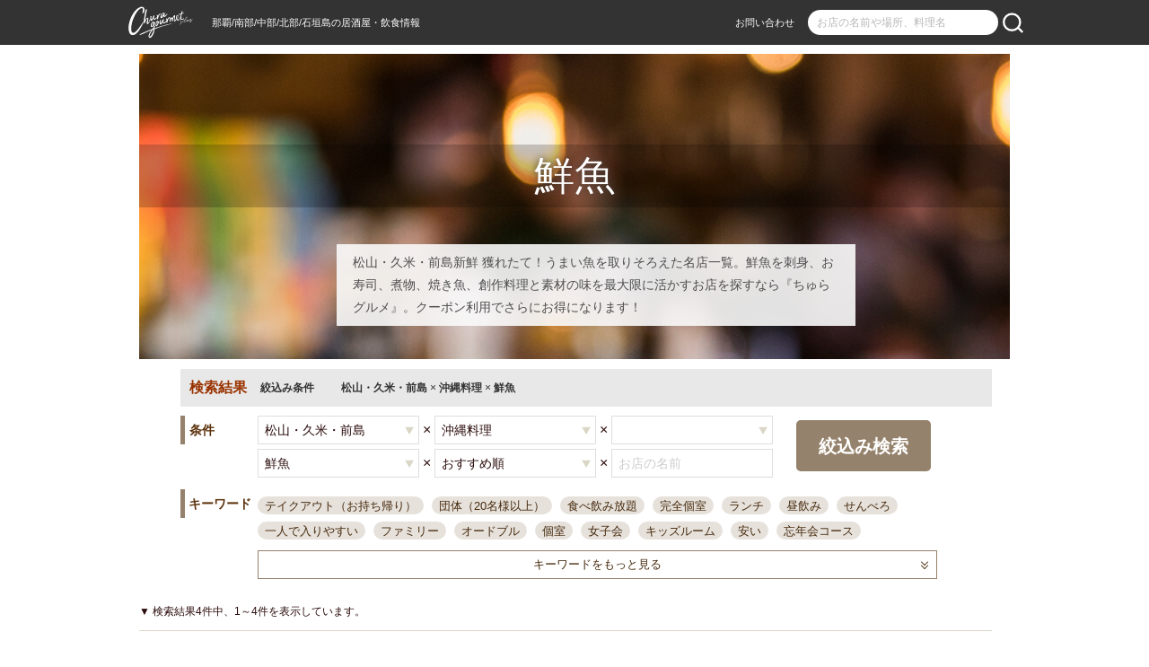

--- FILE ---
content_type: text/html; charset=shift_jis
request_url: https://www.churaguru.net/search/index.aspx?area=100106&genre=4&tag=2433
body_size: 217884
content:


<!DOCTYPE html>
<html lang="ja">
<head><meta http-equiv="Content-Type" content="text/html; charset=shift_jis" /><link rel="stylesheet" type="text/css" href="/library/css/base.css?20161201" />
    <title>松山・久米・前島の人気のある沖縄料理、注目鮮魚クーポン情報[ちゅらグルメ]</title>
    <meta name="keywords" content="沖縄,ちゅらグルメ,居酒屋,電話番号,地図,飲食店,クーポン,メニュー,店内写真,雰囲気">
    <link rel="canonical" href="https://www.churaguru.net/search/index.aspx?area=100106&genre=4&tag=2433"><link rel="alternate" media="only screen and (max-width: 640px)" href="https://www.churaguru.net/s_search/index.aspx?area=100106&genre=4&tag=2433">
    <meta name="description" content="松山・久米・前島新鮮 獲れたて！うまい魚を取りそろえた名店一覧。鮮魚を刺身、お寿司、煮物、焼き魚、創作料理と素材の味を最大限に活かすお店を探すなら『ちゅらグルメ』。クーポン利用でさらにお得になります！">
    <meta property="og:image"              content="/CHURA_IMAGES/TAG/TAG_2433.jpg" />
<meta name="twitter:image"             content="/CHURA_IMAGES/TAG/TAG_2433.jpg" />

    <link rel="shortcut icon" href="/library/image/favicon.ico" />
    <link rel="stylesheet" type="text/css" href="/library/css/search.css?20190509" />
    <style>
        #contents h2
        {
            width: 151px;
        }
        /* 画面ちらつきを回避するため、こちらにPC,SPの表示切り替えを記載しています */
        @media print, screen and (min-width: 640px) {
            .sp {
                display: none;
            }
        }

        @media only screen and (max-width: 639px) {
            .pc {
                display: none;
            }
        }
    </style>
<link rel="shortcut icon" href="/library/image/favicon.ico" /><link rel="stylesheet" href="/shop/common/css/normalize.css" /><link rel="stylesheet" href="/shop/common/css/main.sp.css?20181106" media="only screen and (max-width: 679px)" /><link rel="stylesheet" href="/shop/common/css/main.pc.css?20181203" media="print, screen and (min-width: 680px)" />
    <link rel="stylesheet" href="https://ajax.googleapis.com/ajax/libs/jqueryui/1.12.1/themes/smoothness/jquery-ui.css" />
    <script src="https://ajax.googleapis.com/ajax/libs/jquery/2.2.4/jquery.min.js"></script>
    <script src="https://ajax.googleapis.com/ajax/libs/jqueryui/1.12.1/jquery-ui.min.js"></script>
    
    <script type="text/javascript" src="/library/js/checkbox.js"></script>
    <script type="text/javascript" src="/library/js/jquery.syg_imageradio.1.1.js"></script>
    <script type="text/javascript" src="/library/js/form.guide.js"></script>
    <script type="text/javascript" src="/library/js/cookieManger.js"></script>
    <script type="text/javascript" src="/s_library/js/pcUser.js"></script>
    <script type="text/javascript" src="/library/js/pageing.js"></script>
    <script type="text/javascript">
        function FreeWordEvent(keyCode) {
            if (13 === keyCode) {
                var obj = document.forms["aspnetForm"];
                var elementFrom = document.getElementById("__txtKeyWord");
                var elementTo = document.getElementById("__hdnFldFreeWord");
                if (elementFrom.value.indexOf("&", 0) >= 0) {
                    elementFrom.value = elementFrom.value.replace(/&/g, "＆");
                }
                if (null != elementFrom && null != elementTo) {
                    elementTo.value = elementFrom.value;
                }
                if (null != obj) {
                    obj.submit();
                }
            }
        }
    </script>
    <script type="text/javascript" language='JavaScript'>
        function startScript() {
            $("#area_selected").val(area);
            $("#genre_selected").val(genre);
            $("#price_selected").val(price);
            $("#tag_selected").val(tag);
            $("#sort_selected").val(sort);
            //if (purpose.indexOf("1") != -1) { $("#purpose_chk1").attr("checked", true); }
            //if (purpose.indexOf("2") != -1) { $("#purpose_chk2").attr("checked", true); }
            if (purpose.indexOf("3") != -1) { $("#purpose_chk3").attr("checked", true); }
            if (purpose.indexOf("4") != -1) { $("#purpose_chk4").attr("checked", true); }
            if (purpose.indexOf("5") != -1) { $("#purpose_chk5").attr("checked", true); }
            if (purpose.indexOf("6") != -1) { $("#purpose_chk6").attr("checked", true); }
            if ($("#__ContentMain_txtWord").val() == "") {
                $("#__ContentMain_txtWord").val("お店の名前");
                $("#__ContentMain_txtWord").css('color', '#CCCCCC');
            }

            var condition = "";

            //
            if ($("#area_selected").val() != "" && area != "") {
                if (condition == "") { condition += ""; } else { condition += " × " };
                condition += "<strong>" + $("#area_selected option:selected").text().replace("全域", "") + "</strong>";
            } else {
                if (condition == "") { condition += ""; } else { condition += " × " };
                condition += "<strong>沖縄</strong>";
            }
            if ($("#genre_selected").val() != "" && genre != "") {
                if (condition == "") { condition += ""; } else { condition += " × " };
                condition += "<strong>" + $("#genre_selected option:selected").text() + "</strong>";
            } else {
                if (condition == "") { condition += ""; } else { condition += " × " };
                condition += "<strong>居酒屋・飲食店</strong>";
            }
            if ($("#price_selected").val() != "" && price != "") {
                if (condition == "") { condition += ""; } else { condition += " × " };
                condition += "<strong>" + $("#price_selected option:selected").text() + "</strong>";
            }
            if ($("#tag_selected").val() != "" && tag != "") {
                if (condition == "") { condition += ""; } else { condition += " × " };
                condition += "<strong>" + $("#tag_selected option:selected").text() + "</strong>";
            }
            if ($("#sort_selected").val() != "" && sort != "") {
                if (condition == "") { condition += ""; } else { condition += " × " };
                condition += "<strong>" + $("#sort_selected option:selected").text() + "</strong>";
            }
            if ($("#__ContentMain_txtWord").val() != "" && $("#__ContentMain_txtWord").val() != "お店の名前") {
                if (condition == ""){condition += "";}else{condition += " × "};
                condition += "<strong>" + $("#__ContentMain_txtWord").val() + "</strong>";
            }
//            if ($("#purpose_chk1:checked").val()) {
//                if (condition == "") { condition += ""; } else { condition += " × " };
//                condition += "<strong>ランチ</strong>";
//            }
//            if ($("#purpose_chk2:checked").val()) {
//                if (condition == "") { condition += ""; } else { condition += " × " };
//                condition += "<strong>ちゅらグルメ限定クーポン</strong>";
//            }
            if ($("#purpose_chk3:checked").val()) {
                if (condition == "") { condition += ""; } else { condition += " × " };
                condition += "<strong>朝まで営業</strong>";
            }
            if ($("#purpose_chk4:checked").val()) {
                if (condition == "") { condition += ""; } else { condition += " × " };
                condition += "<strong>個室あり</strong>";
            }
            if ($("#purpose_chk5:checked").val()) {
                if (condition == "") { condition += ""; } else { condition += " × " };
                condition += "<strong>食べ・飲み放題</strong>";
            }
            if ($("#purpose_chk6:checked").val()) {
                if (condition == "") { condition += ""; } else { condition += " × " };
                condition += "<strong>団体</strong>";
            }

            var strTitle = condition;
            strTitle = strTitle.replace(/<("[^"]*"|'[^']*'|[^'">])*>/g, '');
            if (strTitle == "") { strTitle += "全店舗"; };
            document.title = "" + strTitle + " | " + $("#__ContentMain_hdnFldHitCount").val() + "店 | 沖縄グルメ情報 - ちゅらグルメ"
            if (page != "1") {
                document.title += " | " + page + "頁";
            }

            if (condition == "") { condition += "　条件を指定してください！！"; };

            //
            $("#condition_txt").html(condition);

            // リストボックスをいい感じにする
            $.prefSupport.fn();
        }
    </script>
    <script type="text/javascript">
        $(function () {
            // オートコンプリート機能
            $("#__ContentMain_txtWord").autocomplete({
                source: "/interface/key_autocomplete.aspx",
                minLength: 2,
                delay: 500
            });
        });
    </script>

    <script type="text/javascript" src="/library/js/areasupport.js?20170511"></script>
    <script type="application/ld+json">{
"@context": "http://schema.org",
"@type": "ItemList",
"itemListElement": [
{
"@type": "ListItem",
"position": 1,
"url": "https://www.churaguru.net/shop/freeplan.aspx?shop_id=207188&tag=2433"
},
{
"@type": "ListItem",
"position": 2,
"url": "https://www.churaguru.net/shop/freeplan.aspx?shop_id=206520&tag=2433"
},
{
"@type": "ListItem",
"position": 3,
"url": "https://www.churaguru.net/shop/freeplan.aspx?shop_id=206822&tag=2433"
},
{
"@type": "ListItem",
"position": 4,
"url": "https://www.churaguru.net/shop/freeplan.aspx?shop_id=204536&tag=2433"
}]}</script>


    <script type="text/javascript" src="/s_library/js/jquery.lazyload.min.js"></script>
    <script type="text/javascript" language='JavaScript'>
        $(function(){
            $("img.lazy").lazyload({
                threshold: 200,			// 200pxの距離まで近づいたら表示する
            });
        });
    </script>

    <script type="text/javascript">
        function FreeWordEventTop(keyCode) {
            if (13 === keyCode) {
                var $focused = $(':focus');
                var word = "";
                if ($("#__txtKeyWord").length) {
                    if (!$('#__txtKeyWord').is(':focus') && !$('#__btnFreeWord').is(':focus')) { return false; }
                    word = $("#__txtKeyWord").val();

                } else if ($("#ctl00___txtKeyWord").length) {
                    if (!$('#ctl00___txtKeyWord').is(':focus') && !$('#ctl00___btnFreeWord').is(':focus')) { return false; }
                    word = $("#ctl00___txtKeyWord").val();

                } else if ($("#ctl00_txtKeyWord").length) {
                    if (!$('#ctl00_txtKeyWord').is(':focus')) { return false; }
                    word = $("#ctl00_txtKeyWord").val();
                }
                if (word == "お店の名前や場所、キーワード") {
                    word = "";
                }
                document.location = "/search/index.aspx?word=" + word;
                return false;
            } else {
                return;
            }
        }
    </script>
    <script type="text/javascript" src="/s_library/js/master.js"></script>
    <script type="text/javascript">
        $(function () {
            // オートコンプリート機能
            $("#__txtKeyWord").autocomplete({
                source: "/interface/key_autocomplete.aspx",
                minLength: 2,
                delay: 500
            });
            $("#ctl00___txtKeyWord").autocomplete({
                source: "/interface/key_autocomplete.aspx",
                minLength: 2,
                delay: 500
            });
        });
    </script>
	<!-- Google Tag Manager -->
	<script>(function(w,d,s,l,i){w[l]=w[l]||[];w[l].push({'gtm.start':
	new Date().getTime(),event:'gtm.js'});var f=d.getElementsByTagName(s)[0],
	j=d.createElement(s),dl=l!='dataLayer'?'&l='+l:'';j.async=true;j.src=
	'https://www.googletagmanager.com/gtm.js?id='+i+dl;f.parentNode.insertBefore(j,f);
	})(window,document,'script','dataLayer','GTM-MPW94PQ');</script>
	<!-- End Google Tag Manager -->
<title>
	無題のページ
</title></head>
<body>
	<!-- Google Tag Manager (noscript) -->
	<noscript><iframe src="https://www.googletagmanager.com/ns.html?id=GTM-MPW94PQ"
	height="0" width="0" style="display:none;visibility:hidden"></iframe></noscript>
	<!-- End Google Tag Manager (noscript) -->
    <form name="aspnetForm" method="post" action="./index.aspx?area=100106&amp;genre=4&amp;tag=2433" id="aspnetForm">
<div>
<input type="hidden" name="__EVENTTARGET" id="__EVENTTARGET" value="" />
<input type="hidden" name="__EVENTARGUMENT" id="__EVENTARGUMENT" value="" />
<input type="hidden" name="__VIEWSTATE" id="__VIEWSTATE" value="jjnJOaQGt/[base64]/9i9IFtINw21u2lvy4GGcjSQbTGE5Vv0r0yik9HGDf/1zem86vaYs2BwY/b/fBT1Wet+hQyaWaTUS2XXsNl08GeInBqDQMSaXXjMv6Js2xOADuX28jt93U+ysJZ4gf7rRMlPZ+l0yw6IeSsNKTBtXSM4+Mx8AlhSrokmlWwXsJYPEc3lFe+kqxcVlbkgvCnN4nWDGKdYwAdUCLx1qvum7NAOCAMQ6WovskEXALGeaoqQdv5F3ZFKM/ZCFt9yKHMyDdEB+ixRUaNOJ1OZO0fdT/me3JPHjGc/j0iuBMWy94G8CY7WD3itNwX9Kd45xZ9NkjJEZR69YKy7d05d0DnSQ+GY0boGsCNi6E+SgtazB7iGwMSaFplGhb/ZNN0ss0rVIS32rluNEy6BH+JaSe1kWoz3v6bqLNLGe2+bvAFQRhOn2YPUGrF5NA35HRwZJ04RMODXMSYO2dz7eQNIon+sCPyU1PPcIazi+xcyWgjQ8OniilIs7ps+3Eay/tBwf1xlpAsfM2gfAMNIaUSJesiPAw9wC9+HEtP9YxqACEJiAXBN9gWWKT1yRxHjZKssAQLP/mxMe3OsKRr1YToLE7X6N9Je8t5p+W8XIaSh5Vv5Il+nZUGgcRkz9olOdxP7DaLPS86FMO6i/Iha5spkB2c9INgkG6cQUIVUgBks7s1hR5CU9YQS/A+IiNzl1ku0msX/QptGLTOG5ys49oh6fY01kmD8mLdwifZxKqMLC1r6A/Iv/w72KvjW1IGgDTnSph8bBNDCVaO1O1iTgVYch2bke6G1qADDF3RHmf4ZrptVhbR2mb5kWM9gTwq25ZLqZeD2QqRWiY8G66AIkRgD++0S6pPBS+xQjzn1vmnETL/6p1TBAd0+HocM39OVht3jk6nLpbvllYP1N0AcXzNdo1hVAb5X5iv39z9C6OVnXr1rTPKYi6VdjKF8B6NyeI18IE/lHjGUi3SwOgU7BOD3LvlTN83jyxf2olfPcg+YWFq3WvnfvTUaER7mg7FOn2GPh4mhKWANDnT7VNqmxYT9Nq05DHEzb7Gqh0/s/asrl3BsQPXMTKFPv5WeNWpaqBxcu/bmfDebQbHTyPEYkXhA12V1O+IKQCttKkD7+pnX9eAuQN+kpSPOZ6RXoy9+patAzTOJvUha2W9IZlUzv5RheBHmy4nyCvtOIlhFwsRhNg6TLHbv8qdJkVEQME0h5a1FEg1vaqgyaPQokRc3tg/NtlrD7QRz3iKZCAtCiWqXVKlg2+QUABzoLh9cNkBxxqtOki25AMVHQ40oX9ujOWkFc/XQdUo/Q7/n9q6IChKH67X5naGuuyHpLt5I3e9ILLWywFuldCFE3HKKwfO9hcH7fVKo03qLCIH1R4Il8uIoivCBfxKzpfLtnme9s+c1k/IUKbaq6/pgBFZ7xyjJ529lmODNqK4/MAnqwk9ztx63Mcb912NubwHOxquuh7P18KsVav8tEJngges1ZfkBbr4hTSPKNiogDS6rpfiJTYLV+LTl5E8pIrnqF9RkQ+3KV9q//QwbCGAZeTUVp90DmCvz1KkHnNYOafp27zKs4t0I+fS2VW5oRN9FCRF3Xqyw+Mx5xSsN1kaaaYgrG3X0hlm8BYvtqs58Qx5ArRy6M3XvGyJ1rrJHVnPLbp03nse+/zg6V/lxFWSs1DfC61+QrgcFQCRTlKeZtu7RJ0F7UViWHmret4Y6dBqjfnBp+NIh6RxFebmjOSZfj0ieoan/oV8G0gTvhesAxEzaZ3SU9CZrZSMJXXcjyHHLOR+8DxO2uk6W09oJpKS6Mwzm6d0DVQ+u2HUqko0y4bpixozy0qzuXy6IMxzUm8pX9Y0ODqzucgKsRt6584vC82jogxR4/jzFcCJmWkTA/TeryZd5WGcV3C41DhRXw6V8PuoCAX/3wTUvKFEAvAPL27QATGBhJnAssFWZKBZ6NnX/LpF13JCpNPLbP0tEahKXXtSjVaJmqgkbQO34N+fCD56zRb7TPHr/PPmz/6iLYStUn/cPMYt5217ehL7BAjMuUYaKyeNNJbFJRFHsFCkVPPr/[base64]/cj3Bkt+sHl1azK+eaqiB3fcGAoZLEY9zL03XT+mLoQOueYUlglSQzqHOjnhzOjrCrD0Y86cqO7WlZDCE3LswbVU4tNo9Ev/SI39wBkn0K6clpH5kfz2iIRgM0bkVbvlfrzbalYJ6Qws80s5D/HPKRMraqfb13qg5djU9GC+N9h5s+Vn2XtyrM9AIR7ygw8T48VFDq5IqA9BfakyoozHgEYVgTa4elfMS0gI1Dxsn9iYbfrkR8Nr5I0f9mg/WSiXqgk0KYEPGy/ZUQ3W3MvISQs7TucBmEVv4uKy/mYNSoC3CPlGQrPFYh0nzPpNwStlbz7K+yrkrwVy++Z2FtSSbKNyAd08H6r7pwmG4cGzHKaD2gc/ONKCuHel7BtPNTy9RVoRcKsEHO6q8brXjoQli17ZuG1LOJkzTbJa6ccY9aSfk03BvFDdlrZW1H+yFkylFjgGNRNt7bUHjcGdyktB8sQrOxqwmTeVOaLwHD35vvj9mAU8jmhU+8cImvp2JWxEa/muwvOXiv1sAeJ01LdM275wc8YYlnocCoRlSKb7VUPdx0lKdcSACiHngzccA44IoiO/X3weiL2WNXtWOFZM85Qph0qqC8egEiGLy50/I9+Fx9uRdRlg7qaahFrCmzoq1xkxjMySglfjethvlidE93dgDVk6ZFAX/8l0j6R0ue6d8IPRrT46unzO5ODysiY/jFEPv2J35zKB481Vhl8gsEWY1/6l1Eny0cWO1FOOUhfduG1fU6muPJilUbD/vZm8zSrAK+b23d8sWk7HDwUjQS4cilAxIRB59aPbsGNXdYJCoe27nX6T/qtVRxWepBSQYOGIjd4ZxaI0y53FsI2dIVQ3pcrbAjPUsgJykby5pSnsdWZy5XaOZE5UTiNSgdEIjBcvfjqts3N6UfY0B/A9bPgSCMIY2ocWYsIfEiCkOhnfgWUfK0OjqWA7o2xXsTIhVRdZPB1hWq3+tXHyvkdpX60dXekZrRvMP7dSRrfzFhdTPMAqImLjtwtH8Y0ZMwnFZErV72tF5euIcUK6au9ZWOhICfLLarug9gNccXh4jleh2mGhdVnOazorlHmt9/5MlwRxRztq63bDWiLVsQMgpnB3G8iWxvc+N6xQimk6VjHWU8/7xqelRemdwdAU7GLHxkfsc0O4OnFOiRTsaYfT6VwnOjJ+oQ9MOQQPyMl+BuDw1qWTAlWQbvfI7ETK2PjjfoAP11N9xaxVxkw5lalwAHfKoKUUDCAtSNj7gSXcyWOEKaYol5qpXOFV6kmQUPwO5P/gKQgsG74E4CH4f0oRA1nPQ8dR6RUZi7+7Esl7bzK+8PoBvUf7Vsa2U/zI35SC7Ps+b7J/5IM7TB4l0MMdhMk0GdVPy5bA4KvJReekidmBVA02wGNvV+zKWnynQEEujwULujmw3dN3oXWCwfybq4upxInrxaQ/xMZTnK8SL+kooo2W89qvvS0eEDx9qsNHtVF+luxVX4vqwBrGCX5ZuW2H9zBS3vhWGJQgcTHCp6BtrhszhMuW7VxH4RF95cFm+QDYRk+BUoDBGxHGgmWqvuQS8ng/IIpuOx6zfxtoQrTrlgxScitJUR4ut1OkMufnZalq6ZjrNHn8JL4JzhqeX0DVFmDOT+Ck/opA/qjobvogMBnIWpDA7s6/+CtDIJ3PBukRVlUiJVZymzHXUyeE193z5km4DXax2gBUMBtU+aKW1BqEgF61ChJ8+3W+APxtm4VzwVE/VVRaTNrNxc+IjkclZ8HBNejJtcyzTVth9giPLTAheyPl0wRmfgJ8FN9HBv9WY3tNPGZY6KkNnfoeP4wsTemTiGJ4JN9OX2TUjQApv1yMLVdrA6cqne2NPY8/6dYfgalpJR0OyKpulDz8bKxYBEp8uDTi+UNL8s1H7Q+CCh6sRLpspR+ZZ5+CUuv4/jZhzPF8vB+bhjxpWTE74gUdq3DWEbgbb9hNzTEwmKqmXFSP5+2l14xS4A69fhEWMN7MLGQNaZgNKwRWyk9yKDs1+pOpiQRpQ81d2wIXRo6fdGy/0pkVcf5lSNUZRtcOhDozuoFBPPJ3KXOUnGQMAz+e6MDVo5/yHlQC5JXikK/[base64]/TMAKqZIFeqqL1mCqG5gGhN9LG1f9MoXoHSvqgLrev1d3P/EsrEn/X4618StbUXmrEJXZZBjdWhkaorYkBHcRWPP/00+QU/x1G9KFh87u/alLiFLjYYo/6/8rBwgJYbBuvUHGU5Pxng5ZTQrIupvLSgXKSAgQpetqYM8FWaIYb/8GJ6OF8cJz+GdiEWQScZB2rktgdhQ1qBKzO9oxbwm6z/tGX63PYOzc8keBfR/0ZCaV85fKwbXPhWRHN983jE3W1qp0QoQOcd3LzoHBjFATvDoho3iMfmNr9h16mVutR8FEkTvuG3TU54rdLg1fM7zDT7SV8LSOBnZMotqFZmwVvNf/WQJYjL9g7mrXIih/ym+gvGCDxwGP7ylFOLnHFE2i1fwEJqqZJaPYgnqVnOLZHacuPbDmvfElsw1WZUD8oKz12FEClBuiIelKQBAWsT5B6+BAUzTvlMq+gnwc/qjeemCibOkzRP/QRyvIYfuAvdDLuGpOflIA60BBiwXHmTTPqMnZ4wHKntZlIxavcPVcVAhZU4RpV55swewCXrAe47HMNQgOuYPsH9etkBjYpUrWVgwIbyVpIigXlQAONl/rAUktfKxqEroKKWFkxhV6BIWy8gcRwWFOxCqPrCv2H5y8eu/[base64]/HLRAh9UA/kiFlqAua9zz7ciSWW02vGfSu4APEZKLn2ix5snau87KV3Rp7LUpWtsPwn2W1jl2ZhmXs9EvYb93FBdR3hEAbVmzmi9oZClq0saTEpde/jptvCB6u5wRuZfKxtKadr3VNXLKOz3DneCrej2ui1S4RvH339PRPkvIOv7tSPX8GDGIXMvc+oJDuOJEwSyrG6Kdd36onWcQ0JthW1QVsCSWyn8e6FGwOl7P+Ga7iUpRj2BW+z49ULYjpQPdhLv5mnBl5rawP9O8dU4tATl4/pf4Vh2dCxVpLVhRmUrt2MX+GAM6lQy6NSVDwhtFdGmaoYNXCymkk/peXL2Zwj/7edM7sVhhKQzg3UNmzmpoqhj7l1EogiuC4e5kKYBw/251PZsu3aRpLWYH3FZz5ZwnEVCkHwIPz6+7/jel7bx9JT/DZU1U4qWSoBlmOUOqDReR3rPeqaf3NPySJhHNuvaq/K9BcvFxDtC/qWD8QuwhWt/SndCLi93eIJhCRVNZdZICTlgVhAWyPdv0okUsuVxYDKfE5yvohu5BHeT8itYwGVkkx647DHevzICABeCLraB56fFNZzYul71E2uR/E9l7Zs4tCRHPZSwjD07UTeCFbBimTOAS0v7Y5pE28CsfPfxeip22rHvc8TbLV6So1kJQptjMGxPlwVzMV83EMYf8xy2e/Ga5LTnZrFwZYzkjCttqdQFqFEONI+VnuGjDfi2iGu2xPNzguH/oqI7SGZy4v+lqIG7Pqhje6EMSFhj8cXn8EWhfKNjwuBoc4b8KyPhpnuPwpw/42J1T+E4BuPxEk8til4lETCpA4bfb9hGAhjQA5S83amkKBi9jrIrLkGfxGyjg4QjYfxbdByQrq80ZdUsK8L9Y0Vhjy65a1ao0ZkF0mJxT+EeUPYXDAxpiGxpCgDVvRN5DirV8nj0ZQXJsVAReK04F8UCyFCsxjo4D08vCIVhWCd9nn/3ZwTVSLAKI7dix6I7LVQOFDqsbgmhIdtEnyhWIyz2uiQLs4URQue+qXAoHZEc1ZxbqGTr9D+5UlMKFrFvUFS58Sye5B/nwuOhW6UUGjiBY8cbibwzfPJ20qCDRGZn/JjNRaXFFaNcPodcYKPVawzCa1eaSSZJKjpuNT5iVGKpfAU3LNF0pPNh9XRnkl99uwRoriXCoGVodNL40q558jptkqa78saf3bRuVipiTvZfWG/a2blAUHdY7AnqV3+3cfbwTiMCRlyGgy+Sl0dIm0snJCSU7PyXA9nYLL9dL7B/60nJvDOH3M01g/CHb/IrjD9rJBgB3YRuNcwPSDl+S3Xk4Pv3AwtasZuVCJ4ebJly01YwASLSYyZtlOebg5KU3X91C8ZxSKeLXnOwNxlPmLx5oO4AEegi0OLoaVDosvMC/VivmtrJh/tkCK41JSx4TiYF0gXZp0UE9919VONoYaXDJhSsQF6dSpnRAu30NSU8divsQv1ccOMRm8BRuGIWVALGkeE96DBWZp8aAE/zoL3rQU/hXUFfg106HFKj2WHOvtupvr//0nWS0YDBu+hjtsMWlQ3QuA2P3ispR1cdNK2lut/bh+ewTN9Y/TDdnkVvyaWAzwv1O1qV2/Ugv29/iBDC/srQhKgsL1ZLuzIxt/uwpk2CrNhQXoDEuppS0agUkvbSg5akLkE02TpBfgVLLN6Mx+Qi03pGh7ELTt9ZG2LWdPXhQmtDhToHtLS38f+CWMkTOB7HRmkBbemIyEXnmI5wWYG5DPBRMnYbhrScvnNV8Hv/KZ6YIdXCUDPvaRudRmo3dus31HBbylikpMplaWeuYDi9cui/CajQJeRU1t+hmnD8D341gCpRozsIOw8iullZu+viwHe0ucnjcSJS6grmc2vH3zW5qrwUK4qNjS5VHDECbiblsmal6zA+0eTE0w//g8D526Jm8kKgVrIGDgEHqg/M69LQR0G6hbg2r/AtWv57CxzKed1dSmpa4W6Qzidm4ktRkCxaJ2U0i0JDH/+jHKmsx01P4lgl6Vvujgj1SAbDIbG1DPXCRyt4Ld8/uuZzpr5oVCG8AyCN9997AMoaIMCWf+Vpn4bG3aARo94+RbUsRrPcC/FyM4W+Ho4kNaubOeshvGpiz9F2j+ubd34YNW+w3rM63aU1ZBUpUUeVHqVVu/3zBuYQK/L3wZlFjiKMVGGzz9VWGp03n15jvDrYHLYEEhEEjNCKrpeeP21XLdutqcbVuplG99RiDNsBdj1molWAoz6UZbC59c7A/u53MfR1TH7jgs1owxKBEL8pC8qzcn3x6zae0C3RqIlnPwhFnTtYEqjJydy+1xbNzmLkPvIj0EI4h+oQhAMmXMZZAiGiYFyiuuMpOdpg/FNqIrZoJdFGvN3tiJ3bxQEFVRWDxPHdZkwyTHsabp9TNKyogae2F08J27o3P5lZ/oKbuCc2932oHDky1dqlKY8IthxvAIWkHgavIsyc8bHf5fPpmIBiWgn8liSTlAeWR7ISxb1/nFxW7lNvI/4UB/jC0XNtAcmBbNyOrJvEpd0Shogy3zZGgJy754QXtjU/6PvkEdG3cl2pQjqEFozPBr48V/9QOKmt5Jwb0CfAuMwGFB21OBknrF7KWdkg0QJ8SAqDUpVNvtfLINdc+dwvBwtn7W2hco3dKvzedFhHMh7qeajoiQiTKMxv9snYmUmSjGHIeubbUztRR6sRRGnunxmfTCbmDfTeOHdzVkxnPiy0tm4/qjiuOPA7F3DcnNE3JrDd54ZomJ/Kv3mzr/KoYH+Vqd2VGvoEZtoP/SbyvtGpr/8YpfWOE2bd1EqAED+qIKI3EsURZC3JhWIRnm/iOkJcvyM8vNzsno1j8Q6qzLGN1I8DsG0FpV9w3SOsG6JHaia5rCZidqpIF+5eoaPsP8+mDvcyAnJKY9k8lsOeUwisLXQexnjRYfXYctxSs+XAw8Lo+jOqtxz5UrzFPzp7nB7XWr3s0Mudth89Nr5EgSgzIAhog/LBMEJyQndkqIfSasHh4ZzVqgDrQXNvE6HnUXrNhbB32o7nKID0xNXH9Y3wcHPVvkRLP4V5ZopZH5qtodpO4Z/DOmA10lXxx6MFjaYUhd67Q+cOYzzXJQoFavB/iaYsxsTsIe81eRU3HxcluUKe43lG0hv3EUclS51uBPOYnNG5NMy2TfM5+SdOAso5BbBDcjBnpeiN1QE9WRZJP5R1YEgQYFmWLl0KwnBgSLWi8ivSxaUKyzFxhT0Ygcst+NJ+HXp65x0UiWEvIriGEWbNHMlsokF3ByOlMNxKAixL0yXQOxI9GduCpyXacQ2auRhak0X/dW2dFfx5ae3sbA50VmiMoXABmjZb+qfNkBHq7WBr5r0GuC5NVbeBNipROe+NXz3q2gVwoVJhZf5GK53VtBpwZ8nCTnegnLWVsJV4bcJl8X6nL/RCvrn563YTFhp/O4ftUEl5hUBABgUzwMp80FKNXtPG4dBD0LGMG7F3PaaybFMkGi24NErKMUVQNWPE+o/OCvZGCoX7H4EnHbVPN10vj1fTfm7Pj/GnNy+z3qRYGrZz4zLV26XZuuYkPTYo8aorLKB0nBkvXq5Pqqyg/[base64]/jpB/D+JOgzwai5sQ6qmX8V6Z/IfKWobNxtMxgWHjPB8iyXkYr3YPO4WdIyiFNDKzY2gx+xgy+Mc4xdDC4CBy+fc49FS8cDrzkAsXhXw6MgE6lzB222rTMVtgdMPVG/hsxAbLS5fQlBwcUn85e28ET0y9ctjRiZriRuZ+4YZWoZOF3ymF4xnHrk81Bs7vfuF+suoKcajBAf4q1kPAtFzUz0bXxjDjdt7wFlnSxHfnI+E+UOk76Z7iJDCRwmmirCpZfSx90QZc1nTvQzNtxfsuqz9pE7jR8Xb9PlqJiwZE7WDtymBKsCP061h/3kb+nZZmeBekhwOz9zTHU1wVVXQt9V/jYXNvXB/pQYlnlAMYoKRkkuz3aduZ9wWeCotmxS3LUa4qA26YVsONp6t8RYDsmqNEI8s5NkTUF2hn0conmQdV7ACyrv0zuk474pj1KEg0DEO9DeCr+yY5LkZMUe2AHdy5pTTeOJ7S7dsHIIAx5ttlVFqa1B3gyI/o0yMg4kVqVG6PhyH6m8jQ+/0VJC7T0K3B/ICL0RKQz/7YZik6VTJM512vlJ8p2eSJeGByHsGW1FU4/5U6lz2MevZ8fRcH3HzoGXNxmjgi8WaFwJ4X7EoiI4VCvOiu7XRNxCMW7AqYyXMgesEI7UARjsILz5Lryi0xB9JjMgJclQUViqVVEosF1ZCHgrsmSPW+lE6ebrDw4qPUkFtYyA3+teLAi4yX9YzVPjoYrqXA6IrrCz2/s725hbYVZci8z2SVDhrKPtMCGptmz+dfQg2Czd7vhCF4Ls1f4F2LkjpEfIP6yIBE8n1beFh0ZulKKoiolBnb9s/TccqpIOmXUdFpu967lp0cdPxHzVVfe6uqtyuUIK3nR2xkAIOxvGNFcFm9BihRLv1VK7kUxuE8YOUQ4J1BLZbKKWURVmUwby6EbECEZVpllU5jWnKUhW7Kh/b3XyhPw28pLn9OQllqlw17hUdOsyYZ06AAChw3RuiNmskSYz7i26mGhQWd6rW04tYHMV+3H45Is6TxnUwsIih87b2rdoFGsa19jadSEJEtzwO54fOJHbH5YH7xDWVI61AEbMUqd2S3mHPZFgMZcupjjkiOX6gu6dLKdbUzWL2ldu/SeOmUAag7GXxV0IxvTCxuk5kTApEOFGNBiHpq37TtMA3YeAtcg0laxQC750G/DiG5h7rBo+APM/y9gGUU1tHLP8bDTzuP5SLB0ZIt4DkjK9M3sKH3YNCjVxHFUdjoaQl/FayYa3n+fybuGA19FiCFz3ZDi8MTqvmNnFUF5XScgG8coIgn1sXzsXTi2DuHcK/s41pUQuqlIpcngXFc5+DQZSuCCLkxnNoUigRFFFeMgnpCHnqjO5RV8kecQZtZEpT0cUnWsjJw8S0oLVJ6ty+2ax/nMyJNu/UTEe0F09tZB75ge3b9aOce35df6MNg84R8eRR0VcXHaWbYBxeZpF0/dRr0sHZHlr2t9BctWTGBTHjLoXPOPGrZ0g3yM8oxO3npvse592VizK/SA26TWR8LqIO98mFg7zdG5F+24vJuHovP2YgAVAdOgXrqL1xdYYseFHiglpvhUlGEq8XjUE1JkYigjXzgO+JST8R6o6E+OmgGV09INcZhhDdtHennmgg8ZPTYpy+SScDX89Z1gZ09SOs5ol3f+eZRgnFjIzgZ1u44OD8J3rtsi/lnX2/DoTMKP81NiDaJUW8MviUnXbHD3/zJ70csEU1OkH+pejM0268TBNjFhdiRME4IKNZ+xEhK1u0lLKW3EstahSYm5+b8k/cDvoG2l0XCqVLJfI2DLGf76DKt+6C23QbQawIOXggzSfB2w/zKF6RPaErez0ZgSPP4lDxRsiBCST7FqluVtt3dIaQy/QbnxnsKDKB7ot3Sho1uv8DFiWyA0W0J65FMyXg381LK1OCy+NLs64G1ERBKtRZzs7g0XLjlObsmdz1fTVLFYxpjYE9pZ96CR08JSCLUlIOs3uyJ2uiHsDYIwiH4QKGwfvUib3ra2uaqZhYwzuA79x4IoZDq7rUs/7kjv2a1W6AsK4e30BJrIGCzCKKSAwSG9p4L4zzgD1xS58peSHmNBN8kYB9ZHx4JnkCIQCqGeOSN6EQsVAQih8JsNzmAMN7svMkXeTOiJ2eEpA40ULHwXCfGCyeZM/byqN2EhXv/iLVYF0HTns2LGP1l4c7VaKpO+JB4dDr7UeDVx6UnytHvjF+AFVzf0j475UCaCYstMA1tM4CdShwDTEBGd/nMwgTEWiVRBDkmfscRfUa/lhwFGZlxw0cAcEvy/3phWMNEOGbTxxeSCl6BVJFDGc5BkysE6uz7nU4++Y9dtK5Mk4ITaAdQ5mNrpb9Z0/CbTHWhG6L+9TQdYXWu0pXNYHkHUS/1XL8tTkLDJxiw7+PemNnUdElO1d2zWJ0hNt52DTh0g5aLpybnOV6PMthhZgUN5f9jkXgsyv0GS620v3rN41OSPdQFmIK0uC4rQ+K7s8zaJznpeilMnDFJPnIMBSSxf6cX/kUcgPgXyuSYwd80tpsR2/x9AYIrpkB9X4n0F/dzboftc7NyGDliJR3sYrZn5sXcBJKNaPy3MzCkfeBvi5udipMRGEQ9z8TQU+zRKgH5UyRVNv6IN4crmQrVIDHgjrn8yT5Dp8gcGj+/62x+zUVehyj59Mk/Q8yORFordqCESvtiMxCXm9J+ahLhzgs0yy3sx+TIRifhG0AtFaJz6xqU74DVVNLUF4KDwZm5r+bzthX1fX9JbnR+wOltK3uFE0UZohRoBqZn2wU8lj1ye8DMth5Hdapobv7S6rrHsEobHIK05/dx0oVjpzzY1T2G/vvJw0lYpIM/BvPg0GUkK5Fsh1PY8KgqGkwKtgtkrEmjnB+T+lps1vn3nmqFnBW/+af9aq4LvRkEnf1x7eCvBW6PCpBbCb1rZcLWqVxXPhghzOy2tYNjAG/au/7v+rxLJgwJyEctDirBUTFjrmFJkOO6uUmt/AiYxghqMDClgSsFyrNuzZIa4qv0gxmms36PgwNsLnAUrLmKBIWqj0fwU2yDgfdeZKqf0JoP0j6149J7zAa1W4TVtK4I6QLhAVURfJGYp4KHir3FkGca1p/[base64]/mViyJGS54lecCUHSZD/dE0P9vqIsNP7GPxuZsMA0QEKoV9PguDoEwAA7TmjgndQTQN1Dw/aVt83jsK1TXPu1fqsZfmCP4DCwugxbfUm/8hoiRER7Hhhf1MNYeyyxCyRs98L+JxwOeF0wgpzAIUIc615oCCANayBxntjLphrOzEafpldHKCoOc6k53cBW1Jo3R8edGpEu0LZ1QAeG5MTDRTOb4jCB/JobiP2bldG9Tm1M+s11E90Em8dy92qI6IEUFAku5FdgdZBmPlEjhv0MX7PDB+kF0iJpI/CL/EqqcJpSKv7jfhj3HfPUTg6eOP7Zz6rqF78HxIkcK5uqfa4e3N5HQ3k92mwDVLGG2UjAvIK/LOcJMChesa1TJDyIjc8CT1J4HXFESwPZMeGRKL/zSN6T2ae0YPFaRYz/UZJCvo0ECO3niDpCSAP0hasPXljFPxyb2kPcrfEZTU7PfDEzJZtF/VFQf7D072W/X/KNHI9iyRmBwvyNdAdMaMdtwuEqaU4Pw3pw6OKiekjKE67i3J0VsgBHv9mZ9yc4GuzlXeFhzwNzyrCPZC4fuQyjtBlZNZNQ/[base64]/GxEAJV7wVc7w2g5b8+a1kn4avnbosteCmN41/Pl4xxVp/moX3XiS3FXwkusnHd4/07MAhfsTshE2W2EiXSnaXz8uSONMPoj1Ec6Pt4i/4kSgLmEHFtIbTQjPL8OoZBjGm+E93nJjtqa0HA/Q2ET+oN8lSLXovQiu9mwFnOxc+rMiIheLwejQdmfty41FzhL6jCw/mMTFqpGy9tSDwmiEZUpsWWEbU4nSnsFSKDRd4b2lCeDxCDsHc6Dg15O3SLlRK65rqkNNSQYHjF4fLJMcoVmQ5w+metLnCE//ZN/[base64]/Q/WImc/oqkKBkHnmGxH5tM4rX6hfQJIno8sM3ASWMZtGZxBRskhcnJxplexh1hpCszGdwnCo2ZQ1y315Ss+wGlWc6sRoxxGvnpoGdE1PPSD2YiHXdwnBhic6i2C2bcln6uuFCzzAUjpIll9JrogBmku3CfAEcYNjI8Q2/Ue/7lb1ZtcyUsowptwFV3ulq10g6WIKSPPhDY7m5uuFfASa+cPkqMPMQs53+XZfQ15YIDtXWmEdNlWKBk7lydMW9uXMMJsWQO72q5ZSTsYxHs9hjeekTV6qkjC+SJXRSA4VW58jUde6g4RTcp4OPqKG9Q45Hn42TrmqNhbuoSgAjlxDz0KfOjIam43AXpW4cd6d8vp/Tt/[base64]/nlSXhpf0Bb96OlgvmYlDry+ucK+JrZ4QW6OQPyTDd0e0SmdrtZb0CHfS0B84aXsrmbog2XAUkkb8v3gazmZzebO5pX7yX6MNKv+iOrfhwp/MGkqYBVoyGN7CLy1+MglfS6tL8hAc5RSn9brsADEc/z3T/IRlApzW6Pd8zZ/h87z3A1vnnI+3LLgXfSS55HxiJiu7oRUWqg1sSfrJjFD+qydSJgiTYQaq+0ppcf3yYTJNbHKv8JyoCgTd0qqYYq1XFEtG0LUTp+3Kj6qP0K6EHPtuD2Y2wek1a4lnTfsdZNUy7nm28ApIP1SeHnm/0MOfPMErc6yQkouBN9Ky3i5uorHI3Em5wGM9YZhZkgY9goB1MeO7aNMCCJWEFXhWOtBXtbv6zylvigrU2uGMVhIyBLCiUvm7ElubBsyPy7wka5s+TkyP0akM38DOZniH/bkL6iWdv7iF0E0ocsIjnbUviaiPmL49ZK59DJbxwltuuyqBSS3tJhva/[base64]/4DoUlYQtXNyWcDN7UisQxxQ+EjxZYaZPr6C4YLxrWfJhK0DE/YmZ7KbDo61iNbeK9EPQ9oleyaqtkAwfQukeY0RVDV1kmDVvJjag+yprs3cRebm5jjsqdqUmZa2Cx/[base64]/MCwwhKa8FUrBl0eKmibz0kyN7vmPoGU8cahRaxxSUgm4ZJK9qR7Ja3eqvZbXAv+cKdMxA7GUICbHAl3+V8UhAV/SgwX09UokDWHKVFV7SV2Tyvalu+NkRx9+5UYMafNvZlL69xqIF9NbUaLq14zx9uiStPLepOQ5uEU5h2pnsKPvldCNOuWbokNmuUWOLTfBlKqKLzEfzMuCHy44WWPXcn3e6IMGIYi1nJhe94JtFoGGQlGr/PoVYZNdeQMwVro2rg6b/1p5pTKKvI0GGaRulGorIRYNwzA7a/8dnuPKFA/xff2+dcM/ljCR2dEpfEQmI0jGyJi/X5dpCPdRc5hrTASs3NADTbgXZ7/5Y/BXltFMUsZSu4lad4jkCJlyFyY2oIT36l2icDnhODEjC4ZogRimZGcU6nY1NBvVtN8odqYkFl+PTETRFjmsb/zKRM6x6kKCDmMMCpo+BkX7ZUYhL75BqZ1ene6Dzoz+b6eKdF3gQ3XlsbvnWt/[base64]/ICGW4fZtBm30QdEyYPLxRkZLOcFiWCg6DpkpfB4dhMRI+8KMwPCTNfwHPP8OEUeUEW1REzRJSx9kuwIUDDZoc6wsMA2GZwWi45rIL4A+1HNB1in7Y9mwmqHipjK08rHWX7/vaGAzFZ4KXXvBR8CvTMDV9awIOhYXR3H1U8+iXImk13WT11kLjve4oUv7M4hx1dk5u0i1Q1yLDb0oOLwgOqsnn7ve1QCdolG0n/Gpc6BHMcaFV7nWsAG+5YOqRkvRZcAIWa7dDQfN/SnWio1WpSPL2ZR4v27Gf4oYI1XArMdWwQVrASxW3SzVBUQMlwe2wmyAYuqmp7JZRnZ95CRBVNW6/58ORlVrDkNEX9rov1Zek9NkaeISGxnYXJnEdZ/VKREuGIrhVcEVeN6UL5zWTa2cGkQMS5uBO5cOnvwIqsZeJuNFbC6ixc8cFrMWHcFVkZ8h7fK9OYqRVgrmmOjPA+9rGUp/ZEfZ7B4MtG7G76MrPloAjXvm+1pzuD80Ei7fXjPzCNt2UIn2mWNu8sKt6w8K/nPtLCvowLDyl1yRvaE1P+BOizVc0aZCFSbUfhHoJ9wiL1HOAr5lcjqbJm4anNpsGsqhA7koE3svZNja40SxgqLwytX+xyb9BzU4a7NuaRxO9e3hpdVqzTf9yU0dcNWMOO/tA+9EdONjakve0E31s0hVTyy/5ddyOF5lFvNdE5uBKkjpOUsDuwkynsj3TijK9mHB3b9C2NM5CAd8yg/KnelgdZMYtL8cg4eVsh+chjqq4IHbQX4fsQZfMk/dHzZOgX48qQnWajsLn87iqfQObAHk+MwBSnyzG45rVWIBZxXWkIXShbcTCjSBP01jhHkWnraQDesmBa+k4lSdG4PixpKsub+d8OO1DIF6j9aGf6qp5cGb2SmSm+U12PoCpGosCB8IOY8PySpC7X5OFBtm5m/z4bu3wasPNEln1XTkHmvzTacoe+Geu5k9v343QqWwf7XfWa2+sQOwKXPLIJ17Gwdk7D+nrLN7+pk1xAEgI7cTBIYcE0Y5TgH0m8HvEphz14xXA9zz3Q7x/GgVxZstEKHGQDw+GjvmANCWKg81bdgGKmYn5HvrZdLIs7c91eg871WSk5yCHuSFTWZTJ7Gnrw6h95ge0Z11bAsbRzu0lphqaavIJJm1Xn7fjsJMnjDnYTX1q1F2tt5dcLJIGx4JyhbDUa+ICf2LIqJTquvVfgT4w0q61N+2KIt721OWjWOc3Y/Q0phWTDrkewiXVJUrIaHzrzTmZpgBCBWK+70DScCu/DiNIp4YilptvH21Qvmu/+/2zpaVLQIrMbC2qo6xIIuh9jD4dicq2ok4oAG8atpKZ/KiDmOazJZLi7q/NkFyYjHhtCtCYiBMF2qd9XuMqddNTCWcD/4OWnZizSGlNrFggY4S5pbZBDDCa950JFcwIhlVAh+pIVG2SzhY+5TNMJwbHThpbPodvSMUVj6k32rpymrw3KrQHReeZfk2AqZ4ZtmpZPP4oTbKDciaqWeSX/CtpULoEQ43DkDvHeuNCDX2nG4YJqOrrUwqMtFs2a+btUvD4hX0+IdIY0i0pzKOmaRWxh5BH5UfkLiAAj4E2SBxrNZ0ggxb6Nk0M5GfUUg2hWG3IlNdQnHUx284Z4+xV64NDoW6Fbi9ddR3jM7zunvGTcO3j317ncVTJ0Nw/QztGG9QJapuDYbHjga8RswMwxHtMBzwIljFHadyy7pciIeFoAapUTEJZ+H5bQmxDUb57EX5khE5smSojniinWVwoQ2Ymz9xzqxWc4LiB0z8PupOxhY6qRm7fI5ngZBuIj7Lnoa8Wc/+XsnAzKUOpiZm/Q/ylaMmRS/AFXYg5hUHwyk5jyfADuFmvK9boO7R/JsybOh27JNx+dFc2pTjj65wRUuY0IV2xD0/U4VmU1aR067lox+zUyDlSpltOrRPymM1yIW6xa/zDA9MordUbLA2+JTHv4/xvKQU8CaE/buiPNQOepLQvMC6meY5cy0w/dlM8xg3t7ksY2ow6UiBYmuhQ4vVO1sXHaXUjay6bB+bC6VjFZyYEvQ0JdTPnqPaXzRz4IspiSNxigHU2T7pZ3ZjlZAaL/zcYZsY4OjLycJt+d6UJnBimO7FFogpnJ/dQimf0jBD/XjDC14bs3cpdmX1dkhzY05bl/7/mb5+vinGj2nFSgaWWqE4b7lloXIAk8/N3kIsVY93If6z6QwZQnn1Rxn7/xxMFoIbVwONvYvLj2IhiKVgksPOY6126DRpDAJJOnQ0yU1iOpTTA09M1l3ZCaJM14yreKAnLh4xe9WiRB4VXZWGwnECrSmgGXujcb8Q7OUJzHFESpOBtT1Z46Fm2IUve7cCKKgqzCO8u5vpuEV4Kzv07NvfC+JEE1weNTLM/JBDeL8YzF3ad1VMVGTeQ0GqZdwWqwj8GoJ1chgZnn6kCxTmmT/XYUTbF66hgQEBLDUE7xOHmjo6xM4xCLPBSPHdmUglE0yMrHz8oeNAM1H1jHiln9Bd80FBuix11oW4dEDpsrg2iMF/r084WQMjFvzySzg02AXgYd6wPhl1013eKqE9ooqt7mOz06ytQ1GyRuJ5kcw9A3znzxq3KedZD1Y3f/zrC+/6K70mIVildFx62hpmQb7zPii0Foskop6+Y6zvaRFDlrXKpYFzJyhGD3pNUBwc0mNs2veiKZZ10S+iyJ0vm62mEKyu9v9PugRZoiHzUp6/wi6/XVRyPW+dfDKy8VhksKgDV/ob7ycdLZ7bIMM8gyANYqgj/Ff3SGMrwxTpSiHUw/uaU52ryox+WsH3J0o2iMwkpZZFlr3p8vKECjXvDuE5h72PPR0KdALf49Kv64xbLz6ZWYhQYN1BHiCs/zHNHDLh6DmrRIU5hoWD1pw0H8hfMSAdQCuhAnL6w6gbWAexWkPcMKzKn1AkE3Co67f5FuIyfhIiKKghMKYPEs3/qoSYUlJSKDUV/vaOy47o4SNfb2UynW+81VDhnTZnt4BZOEJeSgQNvyZq+dVXs1p3RcLPUNejMKItrrGVQpf6umWVq05Y43JTomOFKDcEJ7SWCKxud++VtOYSnDvFBSjIGV846qs3OKirfyXyxJQZnAT0fhP4sZPKF0td/SP6fyf1pyPFxMgxLDaH3Jf4KKQ5dFBc+0K2W76GQ7BYeQ+BcIBYBAg47EyCDQfLfwnsiyirYrTq5C/CWsShKlOd4A6Pr7yeT5ViPjc0CVZ2qwX7A2zHL31pnrf99bdLVi8puQmv21guHAsd/wPUn3e/mH3WwlT+qctZllsfOP9cAHEKOMGLZ83phK7to9EebZlg/jvbCcoWooMCIKOuHz/0RhRkF3T44n/w2aMHVC8aY9tNdJLlMxrrdTja7Kns45BbhzaaFsY9OTKnJxTMSd8m9vguuLuaq0ikazXc+TWwevjtl0P9fa8uO3brlSgUxBfuvB1mjqkxqK2W6N6UPi08z49ojOOB1zQ4JxLaeNDDM3n45meTb4BgV5O0D1y+L5m2uZxbhzR/[base64]/[base64]/Cn1fA38Aykio44vRgk883MPQRZm3e9TiGTnMXWRz3U+o7wiCDi1/onhIZ1DzjLw/LfI4hF4aIwzdAx1heJj1+zlzeFEO3dClLLhJZxOvTssD5W+jO1uyIInJP/5C//q6MnUL1XPrztGUsuFf8HrWUgg7HzjYEp41l6LtJRQtrEcBAsNh1d1v0c0vlY9oT1goExoas4pqjsxqdf2Zu0W/CT8NjsY3GevHAD5qhAcSUVq17hOQ0n/nlGkZubVigf3lq/JplWBymydz0H7427E/IUvowSoX+J6r2748+u0j0tSzZ9FdAZWDYYBcgy4ayZITqAjMjG2O3VizaujYXgC6IoMsbslXU9XncF/NK7uJetsQhP5jJc7HOEiDVYq1QV9r7lPrbIemZwpimhaWuCQqDaloGxHORJljoLHrC30WRyDp9REonc9UaaRlUK7wnZREaqhpMdvwur3O88BJvYTjOOcDmAY7RrN2l2aSzbxZTdq4sSmQk0POWbk7iOerruXyh7oyFqTbrvqrYB6djt7Au/JjPkZslm+hPLPi1ylScKGIQC6SBkXF3XlP+0wsxQDnBKxMOybuWQTW74GIKVhz8p2SAedV8wNX+GGyo01RC9neNWjT/hOL3JLErUl7lYWTnrQeur4B8MsNDXoUgUE6VucYuSX9tq1KzMVQ+rKmSMcTssx7G7I/QyESCYcVpRrnqaxGSonnFUPXwZ3W+Ye+j5WX15G9gz5KVJ2m/u0k8DolahIirG2Kl7s3/6z+vyy8fX6wWkcssTLhtO5XXS8mJeajnT9WmUZDBs847yEs5i/[base64]/g3CCUa5zucfYYN1wbW4tx8xBxUt8SeOG/6NZWMJzJlU7DU+LeeSLcX56F++kOXhdYT6b1GX2AZBq3d7ZeURgznCflKZJssFKyfOsvRc420zmRHeSaX/6q6X5X8wSIK1VGmbw+ToL3uvnuv4s9SUx3WaMideWIfB4RheFBElbEdUzi3s+ht5MTxgu7xMls9NaoW1N6ohy9ZDcuYFJug9XM90Krh7Bsf/Ml9zXJMMWlfPKs5O0uwpb4wTRJqMu+ie0oDAU3DujuAjMsKEjtHM8NYA76EgSOfd+18My9X1NzqIXCrxu513SiXsUz/[base64]/X5qmtVuDhenrTohUkQ/YDD5KcVlUK/Z3n+HTYGm+vLHZZ2SSLb2+CvU5GzGMeiH05dvJOoDGTDUl4XdtYluMG/tLNaxvs6XtSc1jJkJ5M78PeYRqTkG8TOi4FhYIOHGFTYXOqp4Dv8l66WRdJZNiLKklK6q25ujrqBUOZHxAyzjErRd9ZQRNAl85a6mCYTGhUmT7A6cuZ+B9NuBTyNvs9TMjQm8p7VabOgwMENwYe4ZQQ1GBgToXtedeEbOTL0ZmvTv3yF+ER4V9hGYoIxJMfM9kl6/4LZeQMQMsznmVyAIFTtQjlkiZddCuGjgWHY8VB7/rsk7z3pWmUeMHNz9G2Dld2okXsKuS+rib7/8SHq9Aq05KwTTdxloJz4wX82dueeUH5JXEEZtRQc4+ECugp+1HXGrOCPwwP51n4gXgaW1w/MjDmI0DvatuR/g0TIQiHx0f/kGsfKyLJn4JAyqkiNsO3VnKZ0EIjdUpeNgTJJ/cshejEkiS5LdxOnNN3u077TK0q/hxnPljfqZUt3nnn5+1gFCsusZJVaqLAuYcgUt46Ey86lUNjeDUNzb64XhOxzWYGX8EihOB9yM+hlgfuunN0aGRU1ydf+AJWxDPkssW7ZwLoTTGCQoS2ahIsEGj97IRvbR/7n9icOdYNATSgAf9Urv/EbilvXQuUcH7HmfT1UEKHTDXjxuef3Vsj9CIh/6qNMNv+QJ5TsHZ1nRmEjj9P9yGJc30uwykaEO5ysbkvoAEZpU0p/vk+IEPJvB5q8yeSY8Gfdptlin6UNEv2LFXSBohaZ7YO0wH4ZoZTRie/KMNI2vjE942ePfwsH+LUg+ktz/uGuTv4R8dBazzi6z4UjPd80chu7wS8lVaSCHrpI9EnEEKPf5gRSsqmzsQGjDW+g/t8qnFWEg4/7kcfu2p5ZUA5hSM2t/GPZxR43WUhKoAslYybZvTc2QeDtwByU9kzwOJQpcCFIQkwx7XEnJuddM29/BMNVTkv7eylZSZm+Os/aO8lQ7BsOeT+UCRfayflGLRh26E6tfbWVoXk1iOHSVOYBeZ8hPIOFe7zC52TlXJcCta6JIlCVJD2JBLJ0H6jNxY/wDTUAMf/DCig/uCx+SIMLNG7WjfTb45Qnc2xLVlj13G+2NUfuihkfSoWlbkDVEOMhOqk5PnHI1nTYma4/NR2pNQMFMHSM+OwpLxOCkjiMx/QAIozA92xiw30G73XtEYUN+sAcyIVXTioS2U4T2sAFRTe5ePyMJY2hs68qJsKanEV/Tx7t+J9kCyHGfLY7fWQDmpolPBzF4LUWPDJt4CY7fWB4YOgsQTts/1pUZnxzqitFQwEucYdjD5YWznZOJk4cxZa216L4OTpSdbUWyiuTlEjED0AM6w3FI8J/owjiIuRBIASKt9fl0m+3kzfSutGR0SjtQJEfpi05fI54x75bUAH+Y3V0DpWnaZjQW3YfI+uhyD4FR8oXTjTHszLsZGGR7ENN97OEU5o2TeX13gS0/x/wLunPYMB5X2A76MXQQlwlV+VrElD41YzCJn/a3lSbtVgLYEUBRUq9QCn8wm2MaQDQ3oGXSSAEK5gPC7fOaeUWUr9dMcpglBAOqyxb3G2oNivJ9Sqh0I3qUtIarDuF8cKQgZ6yHwUeu9TicGyHWhFX62VEwl4bk5+5RVCmexK/1CwxyL4h7ostBHOyQnnxShkAmBbngaA0ijPC2K7ITsFxvl8qjCUtFd4NsOzuKdckFtw1WF6yQT0HUrlSJcACgNfaqh5uIvpQARIvu87MP6MT5jlo7G7uv227AKhgCdRoU4GvG5O7xOsePTH8D9zOdGza1KDLw6rCjVszbOIvaAkJDUW7Ls9OW/PCN9VMjBvnf7MSlmY3T77U2vABHT3B/CEpi0ryY9rIOk1CAoO8NE537wLdekefbqx+bwmFzSapeJSkt/G/mM1MBV6CSf7nxL/PQkbStaeif5wlu3529evOE2VnFrl786r+OotDJQtDAS+ZGKu+s4s1dIwPpY7iRbY7Ar/QZUxUgANzarGknnoJiYdsj1i//8qhFN06sMQuhSwKYmILuq4ojkvWdrVaB/a/IzV2v9XOayIGjpsw4uirsNNt73LTNzvLfM97zl8IkXmJdWaSUVAD3NrUpZkkHlh7tvWYzwjyqxUngXwX4EwIT73ENyOYLCinahp3Y7P4iUAiP+pXHO7hGxO7bIp23CkDbt0YG7jxGJ5Kihwr+P+KTKXaCekVpuZfv0nDPkEI6/4TO5nuEFOcAE35f/5GcFnFJO9IxOtLzHDwXGC1EDkm6ZEiiIdsE/LRhTq3xTyUe4SRvu9nPKYlq+QfZqC0tpnPDPvBOfN+2dpD0C/aKWIf2EFL/FfS9bbdqwYGjw3U9lKcKtWM1zQquFbHLST0HHNzxGCIU+NxJyzHFhOOB68kWfNCOpas3gmyYeKNG8bmxjx35URGoQDVTJ0szDZNyVj8MjVbNzXzfp0d0TFjV1Aktx/JpEzt9HCrsj1a6KG19t/v5FCNN+v0PXwULcNibiwAoC+SMiTD8FAtCC6qfEpiZSOnmsc9rm7yQ3Gbf0RSqFClNVUKKCTefkz0cmkqB+Wux3/6TXloAnKGvZpxyffL14Ncd8JBuvu5Sh6od/0Mg693mQj9S6cZdIqz5NZNPeMniLqqaFBQ+4+2DAdPTLQ3y7jUTfshKllU+Nh0RI4PcvH/RvglQVCD9tiNzvgisoMdxNZQM8dfOMVWxc0ULZqOrel+1s3oLVwlsHvfgDQDi6f4XMepzO1+o7EO+42PnbsbdDDyorJNvftyRrbtjQj8WjEJSqyHPLhHIHyRWR2PY2UQ4LxMkiCnto6cZmNjfFyv9InnS3ZMUyh2c7ubPdY9/N/i3OjTl+DKoZJQggbNSgYecS6yEFs8PmkhQc/4/1CJabBzFKiBTehXH/ZpK2uGYlk79082b5L4+ozikzKDQLan9ElJYRZc0TboTgVCH0iZVb+XvnlECK9o5FTSIIqAauGLh3Fmj/L2g2IyTgT+cvC0Ae46ZiTaseyYocDx3CAJTkqpRJ04n1OjJ4uUV7FQ7HrCI9tvx0RMQNyR/ci81lM0nyqBT+Ke1iK57b3DEUhoTJzCgdZIlCjj187C/[base64]/IbTY1uDhHwkPtmogBCO4J+aD/WtZlzwPbrdhD3xsFd/bv09vWbqQVk+R80SxT5zqJnQK15cXUOqP9QADGXRhhSKIWtkteewaYuzmJLvU3WQU6LOR3Uk4rsUMvYI8EOVHU9kPh+NoWEn8QqzMeOQ5FS6Og80/TudsatPePtR6UxQhn6Q/feVilKchLS/sxaLNyMDM5A4Lx4CxrUf0xLDnt+Xavr1YNy0p/3skw55k8xN1uu8wN/avFh/o4JwBHHiijL0qdi1SgxdFV2+E8JpwkIvooppdsJR2TYopc8uAWv+I//QQ7sIsLteBgNQMfXYetoGElAQxx7E9YrYsQ2zTW9zHK2d2Bt+DHdeflARRsfdreFaMahfawa5+PbUr0Kg0XTw+vRFUWQlN1xknFjbbaZSKdcQ988/BLaq535jj/uUM5RP1/ij61IjZJkIHr0piLdxgalNnP+cojStJcWqUrWi+dCtbMrpwpyxCIs8+Ri/yFBOAWNneonFPzuB4Lyq3B1fMcabNpLEQL7qYZqKV2anlxgsrWYlhKWavnd/rwU7TEvPNVc0ZCEdjSx9F+1gIbqDboUW5BGY9Axngmmu4/LTqP9N+lPkMna765FSjQf1A0JUXcJVFizy+NW8EvUE0/7ypoQRhtAwDHhBF6YVGBn1o9UYyYWLDwptgkmt7mxiTX+kPA/ZJ8Tf5SrqygADap7DxBJHHsi6ojJkAQo3xrJlHf5JqgMqXqe3K5o2Bt+06g8UCQACA2dzF9UhP95+PsfaER+0Ol0TwuDFlAzvdLEledcD0AXXeTAi01wSVt3K+IjhcrzF2xD0gAuQoiXJhoD2aqYKakrJEaYZsrLtLDeir/CV+x7JjwORPec6gd7GH0SrtLQP3tEqQdSGUlow7yvS/XgQYiF37saH/tjf1Sh7bBgfAOOQOlnO4o9iCCb3QV9svHC1Xabks6hdxE1UZ8X5IzMwP2Y93U6H7J+Cv748sROlaaehj6EqaIr7Vu62JV/gIBcRDBGuRbMQ4s6hIstFwPG2rfNZRwpg1rOC/[base64]/Ww1Zllt2pl6KjJltN7g9lOwN1QRwDOqLYyIOtfF7gQCF9Nk/[base64]/KAIW4JhSC887SM5x4Oy3E4u9vcPTm7VMnDZM02EBMB4exXRO6txTFarZI6DKROWA6Q4QL2A0p42u8QvMe/[base64]/ev28dW8mwHNaru1/kDAwJ9Im1FgzzA2htDb3Yb/nwcniRzKEPrEYURHLuAsTeHZfDnCUHIVFy43XxE46bDTpNTCXi081rFso9mmJa/rSbC1WCuoLdgsDfqAYdlSE5Talxm6SDB3dyRu1n9QfcWrX2ROhy5PDgzqbRgEZuP0109LztDHwsnGjPdaAa61U5BcQXTC4zwYC0inZbpLZgc3gzR0W59EHyKZUL0QSJzxrDdLNS9fCVF+OPHgM0y/y/y0kNdo92MsxlrwXUHOFSdQwzHpYPbr3k2HYJL60ho8lq7bk5IuSd1Y/PYc6L1jCV+UKsLVxTDaFRXjRoUpeXCIXzk5mtBqjMqtHiL67bjrutanls4sQbpGJ38aoRauoFVjK3xvroCcLuIV+8lRm/pXchUQey0GSlb11oHiqhT/[base64]/[base64]/cZNzm85TRdLJ/51ceEPHvnXOY0wqDi72DqnnTKvL5RNCHop3RCaT9AceGD0udO6uGcTns4a2s3QdaPovnLPvyeAZ6I2RvuFL3DjQPH9w1L3IBuZu6IPpNHNIeM57AAtYhmM0FKt9m2ywDRjis3dPzY3vXl4HVnMiBi6hG2uCp2Tj+q1EixmnNWc3/sTQ8Hh5p084/7ONKMfKAgNSBT1VNxax7ZXl5Oi4cXVZ9ELy5E7D+MBgPsddghKHq1/0R882SXsQfHFgQVtcK7XTNrCObb8DCfTJ5427QmroAWrMfcKiI4C1/snkCEbqxKrhB/28f0R6hFb8G4eeWZx5FHc7NBAEFq2eDJj7SoC0MUEXwFSC5aSCYfWQ6cSJE4iKeNby4Z5kJsv+pSAMKORJ4bEgqrKyREgtEJRKn2ewYF/MxNHz0xN3hlTniwoHfxDDG0sk6uFLfdu/iLuxynKKUWo6wWubQi3owvLIhgVbEIxkGllU5G6PP1oP5y0Z30BnCABnWxJ+IH41rjyG0d08a2AKCdT/xTe8uL2Epe1TbEfAm9DabSR6eIToiPxPxqHT6D/YT98YOcZI/DFQJjzgLH754YHKC5PNxPMjh5xhLfGF+5zQMJHHk1NGbSxIcZ6QEdqUu4+5mp1fz3PoJhwg1qllqTosX6u+p5BhMHREtr5gfd6UK47t9fjBHkNQIy6BRTKMQUYD18Er5+E1XZidnJasQbAnAS+68T92J7u1bdpdwZoe8ULbm0SdGBu7K4ow4TIxNZRN/1gkUNNqu3e4lGYfWH+9EmOT3yPMXj7l3Omevi5HYIuT4UHNdu0xSzTd+QXJBJLqEtEmLYvgStS3j8inPzu44qo61UM0aoHXLomvSR6RuXj7D/K7PAYW78W/dnPbewBLra/JeOhw/0DZxfWYPONfmgsDPO/hGLdbkyLMIsoc+o6ijMWlIHz6TeQgXc1qAEAyRFdKd2Iven06pzFAsCSEadMnz2iIfUlYV4cS76V28JdMQC3SOmaex1sOwFe7XcM8Vlrr7d0RwGr2BfZ450/JLtr0x//9ju6Kv92QOVHeyOu/q1k8GuU73wTpyMhE/6pHQfBigY/CNhZLDT1H91Dm3J0kkCwn3UIIPYu81DGmkgudTtsdrsmKUkMtXePI7aG8BZWtNrm9eMXqQXQk1EgODpJ08/UND7eQb3dPn8+dUxHzHbOjJCeLAEgoRu9En32cudXgSSBvJs14xUZXioA/AQBZR6vBLX1+SXxD7piwbDEZ3QfisIYjblR6U/QAMWSenf3N6vhnzECAvBdN0E0m9Nt65xBymCAjtPuplrpifwtKtiXvpHIDVvyXMG2IHXlm13chIQBCTbOrrqEV3oU+6QFBJTEl1BembLMtdBEAnX8aVRLHFQJk3x199hf2kuzbld/G3OakJCJNHSbWX1LH6yc/0W1eRvwp93SDvmr5F7icLI7P6dai4vIRD+i/yd5sJWiBJX2uK0uS5skSs8as0FvsF5CkE97xKHqmlVJCDXYQhuhfKoYqwFoEAMOFaBJkqpP1x5goAvZHM7iA2kuwa6DYDBT9VhiGrBV9jUlD5XZ0qx8xcVSBOCVMmhAO/mLLgEOP+oqWYUE090Zx0pdcxmE8fEXUpqnP9BCkRwCRBwg1gpuRPte5jY55ALmlvFpQCWrR514wYSabELN3yCMXgFP1Km1zdORnNZv2+NJKC50sk3yTg5+XDc1ew0DDVG8MffvB5t6G1FOIg9QdL73jrRe7+PuI7x5fMmU5f/xjsFE/INk0QowXwZy6fNGt9IoJ5sgKUeor6pJo/I73iDp2k2RK8P6+NMpt/vYmogAoPHAB8/WdUh2pYfLFgm8FmZ2pIeFkgEbgeC61wyzr59hhPwj5Q0TD0gEkvf5SpJrEVT1/t1E28AQF6yVTQr2XbLaR/rTpVtCl5BtsrFCA0qWk19kHNG7Zku8Umb79T1e70ZZcx4ASAM+xNzRyZoDsvEuPXPJICxU/INryzRUfqaP6enyFHWBjwKSfqkyVD7uW5y6uNELzXmMNeBiMtMbF5Hdl8W4pc2tGXfmh0kGEAr1BIlWcIqMF6ZWijCq1A/fR8ZpCDEsdnUx3CMSpRlTzor23nDzv2Q34qDnOu5KfbuzqCT3DIVUqGRIoURR/3X8odRrq5G7nTC58FJ9HUl5587DMpsJ6r0kAs7LGsbPOYC/MVw5go6TLnfNE2jJoycUENsbmGsQ+CqmFmi1o2G1bnPWXLnWAr9a2Xa1S1ZSDi6WQcPSMvIm05QVp6SORPuARDYXGh7Bo3RKQ86wB+eOIJyoan7EZV+EMM/3xQ4ZowcdBV4EdR8q29B7b4U1G/uz+47y3ZiNuAbVTF4AaVzAfBZ8pzO1S/1PyUXRPbKdXB9y11y/0OxywTBphLbvnRCouOYMmlrJrm++o5dJ+QjZgTVJ4m0Yax5K8DvNjtJX7prgaWyEEBFaJse7WiP7YYWnbmL/qr8d1m2G9A5dOTBfk1eFbupabhVOC2qKdnRcieP1jQeUrJM9FjZqDu9U/P5taYPZtxc8gDFwqgP80j8UIBfQlcYkxz2eJACWwmxTShwQUuucnaCLuNIQMx+ZLtODQuju+UAsuRn5790qXQfuiPml3nZlkYtXS/ThsOucrrDqK4OIIfRcwjEN4pKrDEqRAyVAYX3O+0ckxQsOJQQzpzW7NnSzmpMZG/Hxq9b9wCgX+Mxh7zr1EXw41rGZu+mVHIv2D9qM4XuIau4LbBq2hjEQ2r/hfqz7SsSIy39SjOGboBHrU5NP/BrZG09oJyWfTVe1Rk7FXVFuFVsx+1Zc6gFGXCjIu+iO1mH1e2zLrWJ4SELlaGHB/GqJnicKx8mZacfTwi9Htriw6BhXFxdkRpGnaxKrBPlQLm5tbc8VWTtF8KRJmJ6h6cQPXBMaeTwLJafrgpiAN5rp0IRKSqQeq1TjuvUWZPs/3mjvSprlrtWTgQ042b92B1RgDkgXYKY5ypPU6QWJ8Empgsokyb7dvlwQ0GM6asrV76TacCchaqzXV7PqnZ+FtP6x6nPXFXZDa13255E/9VUJGKSXqikR/QiKPn5ykBe95jMT86jC8Lnz3uzEnrsHMz7v43M1/v/[base64]/zU1Hh8KwGXDYlvjfdMudwIHax7SWohqztxfpezC5b7clqXibCYcHbjIiRAyvcx6srTiloAqbWGh+52q580WcXZo4yHNhqTDxD6L1QdeLlsuShxdbZoBFWI56/RHS+ZizwIPxDZUi32rEn0I8iNfe09ZPMCLjtPGNcF1jVINyKRKUFvpHMF2Z5BqjQffgoR0egXyxdmE7M0y7JRxA7J1RVpup2jV61oIVMCL860mcmORzvIG6+yK7Ur8sHv9LKU7aL2zVJSy9/idKIGwCA1cpBW5oq++AkBhhDe6Oliijn5sRM8CYqoTQcNlj6T3rrea1O/Y2roIehqsrgOX8jNW6l+mExM22wH5bD0RK/F/6PKcrO8B1K/8O7hf6fmhyS6959DThtOj5Rj3s93fyNKeQPQj0lUxjVxDpFI52FQz8dt2nTo8kPmXUo7jCNAMDVHWq1mXJ6rQ3mt3qr+Uya4x2u6ysod/rkg7iZf09esLrPjW1G2eMtYWbU1J9WMbuWpAWkm0xFOzyXScGozdG/[base64]/GeVkuAztSwGnz+53m4nLF6LVwKzAxJ0lRhqOxHjQ296N7U3Fy4gUgmKly5eJwAwOqiUV/7sZcv7rI9szVF4TgmwJRawD9QYMrR9ZEWT05UvwiLrbRjGiStIqDZ7/zHIkHaHSkRiham7iGvEvsnVPaTjWGel/TMyqx7b7uS0bJHfZRrRU1KJppIxLZn/DjCjqBZ0C7bNa8Y9eO30FR/osW0j2gvxFAe0CXrETqzmDNqpAPPE9ax/m7zXCCGhaMb7Jd4bBaWbQW+BMlKyjTULP8N8VoT11m9pabc4+UvMV+MTXmbr61DU2/+tpFIvmMy8DRZjQyWpTVT7Bp6O2wqi+bpvWfv2/Vyx+M+ItAhC0iQV/79dz6Lqh+bwXCfFLQ0nk7qKyqbq4UbuczmyonzRQPNEajr2gbPTp9w7qNJ5UqmUA34V9B7hxnR88mpP8oIF1ZSqoVIKrXSMWRab8NkcbAvHXHDPs/O1SqviAUGV/lBtjr+30S19vHr6953qf9M4iQ/EOoLDUzvv6+rewzvbAFn8/+TDBwSlF4n3Hv+esO/rFoqp0kK9aw4T6rBvHr6gs1+hIX+zKafKzQufdzyf/mwr+fe2drz6CunYLMN7ik/tCOo48tdX63dW5hwpaeboMFJZ/nNyPRKIPyKS2zEUUxvoaUTWeuMLcm0QCgIs8UTIRKaistbWEqKq31jYw7vjxuZzogIkq88p/XqF+j5DQ+14w5E4yBYmNjuo2uWCrQ04MhgLtX38PbgOr33EznN1TkRI5QRidoBtCtnpAlFsTwmpXFgWMM9xfuwFhr4PaN2G2SJUdiEgg1EPukL4oyU7js6dSiqohorxjYPku1nZ2ABF7yfjFdfLGyu3bbg75ry4fMQLGeSEi5/MUS5UmzoEQg/jegyT4auwIGGfq2LEmnHfEF07zXNWKmPcOArR1plXM97VvLoOEmF/nRN5f6j4NmC1d+I5e5L+KBSJOKdC++hRjhGUnhT+sP/w3ZAy/0iXPDHCuYh0qfJgn+VrqvvxXiQaiM8+MOnI5KS1mNA7/qg/oDlC+CxYm0uHkvA5NldH0pcx6PaJgcHzpFhvrSSbTPOgFpxR1Ngyf+paulb++HyYj7XDwXxWARPschyudQNi7NRiKhxHhR4dHqH8P2Ncv1FFonCb1aNxG6TK/dEpV1lkV56F1sfhYHQoE5y/[base64]/bH+RLtXORkl3/0kNDBtDzr8K8ADj0DDcOPveaBrWsMTEgm3SXwMmPPp3Dvmy8JxlFh86pjzR8nyTedermPN0u5fqXgcHykuxBpNdoEyGbzl4oEXT/3kXefxMEktoB9nzLNfLTPCAkuQaLRVg+d2VpU8X9MbdKSbcVpDZEfwmRqlfHzgPPGIWJaMo97NwAGNF6e6k24FPfJnx4nt39FQadKIs2pLDA+e0y3GWUVc7VcXRobUIBWBJknfZxXsMGJ8/HnivRwKM25VvlB1UZgjHseAz1FY9BVdyhDSyq2YYfcSBUhpF5R7RTr/VT4foMcgTBx9nXR7QJQYtvWxAmzQCCy3WCtTCqlmR3BLL4bMentOwIOJ9grqIZ177m22i/[base64]/[base64]/QwrfxCGLgKz9D9nPdWv4ZyANNlZhExcy58PQQ2+vyMMDmg8SJAglMx/b4b0iMux9e57cfotX8kvld7m7Mm95MoGmfwbHcp8DH9QeinnoHwrIMxVJ/SuKtgGzx2esN3LBuOTXYxTtX+QnIFCA40x7hSpL0CjWX70J/zEx7xvVBQ7F0D7NEO2OOgqah3Q1zBwvStrHsFUsufoHamHUUtazo+U+MU5Mh0ELFW3fY99RdnN0g9wG6qvLKPDZbApCIodlzY3k59uXSycNDVzlKGNJnbScEIll2aKHSaI60w9RTlUXfw0nrl19qEynOIyJ44JESArMeY8IXIemIjtuqbbvvxkb6/pA4j8KdDzBOPLi5F2TW/2gymGAkFbNQIm6caVVUU2KdCpU8pfE0l0JwkAKKueMdWQ9GzFi0/QQi2uoeJDS9NuArKGivIOb3m6Dynj4LaopmbrlzQII94fvy4KC5hy3+m9mhM0f1/qI8TtGGrh9MFX0D8+XuW/KFquMhvgov4z3IFoKTXprLgIc+eHsBLatjtOkZrmO8DkuoK1+l+H1XxLB9OQFEeFeoY4KkHClo+NNxid/lhm3YhO7vxlzalpx1C+3KnBA8ijfLDlC5BfgTZFN2dwFdYxSsQ2U6EOLGJGl6tMS7WB2LpGILI45dJNPqbJsf/eKciA9hfa4ALTBtIPCl3vJ0hRzBEQBhRsrx1u4LyXtB5dIATASAPNcmGFO0QLXTyGNA/NYski4pWodZWHU+KPunAWumE+gVDKGW8JVW4EdAGPtxlTsQjn4kXRFxQsIpbpy7E6EPaF1Z86hg4L8GhtaGF0mYLrPYOxWbu3Qucim4AoQl/stInvX1nLYzj7KpXVfScRTFIPU515X3PnnnizFXINymNiPkaWLmErYT8oex5EfoPCTQ1tnbZVx/kaqXd1tbW5ZR4MTMw8Na0f4AHwUYI4d7/a2xJl7xmcNlg/7HUVX7o0xBj5agOCK+spDDXU0nVm3upZhNCVwCGUr1Dji2AE1RiKdIIq4JWTp1LZr3zo6G88n/1kgjQno1Yxju2v/6lihedb9TZwu0keBok8cdghtFcThCmhXHRcpCxd+062Sd6sIuT3w6hETLhXQgKZTLKSw5ZMeLoghMynEqqYyBxmyc2J+j84pnJr11KLQnrJxet3o0IubFNaT1NbakntWsBpW6F+30aUiOL2ZVo1gzu/5gRLw8reieXUgvFUgtzTk9+k2Pa5RHC+E1Fo0+Ovfo4I3r/p52cdYeQTuXTu/IRb1KB33ZVRHX8vFlzQkkCeSV1gnXR8mAE7QUUK0cwDBkR76vkRdjXwtwJ957gcw3K4ou3kdxUDbmB0J1nOq5aOxIzKQcDu8+5yKCNfgjJ2tyXTWvUQwG23jfIIf3f+mgdJyGWa/2PyicKOGdnV5stdVxhDZRrybUUKbscHs7IbZGy0jJR08Ejc6di5z7yiL9yOtcL63VadBMzkc3Sx9335Vbnpr/ZYxe+EPZEKDN//1NPMZbxXiKeA1PGznkRcfNR9Zpt39rtIDiWP67MXj0ZcTc854bwX+ghgLjMehq0K/6juco1UYglQHPzJDKd9kEoXReJChPq7XvxHvGloPBuPs3ym0kyQ7DM+n7KpzSSsOntZ/C+lzSYKBiZAzHZw+r3VgQEdJphq0hNZTk75NiAK43GvjmgxGdl1YZ77AKqSwWDR9rwaRjaibT9JR9gZkrjhQi51VSw6CFAm6m5yucrNOTfNeFTz1xmkNAU8oU4widtxtK0Uj7sR2QbY1WZF/SKFtTjpckePB1yrVWowi6fjJybTtzfC+UMqo5H7DjvpGxl4vr2aJZ7r4TON/p1eXwZOTtjV2DfdT9/JiGbMzF+9KvQz5MtUldnBAuv6/HgyMQt9BBO00OsY792T9epjjNOQi5sHE60IaMg2Qt29lj7/k34nUGsvRoPFnP2QqfdvKA+gd8V8t9RjpFcLe0rrUReGuTdjYo1fVFv56cJxjbf4yYThyC2F/mSBUbJ8e573Pyhz9yP7cvirLcLR/HRJns/RVuwc+R7ZGc2zc28jycWVK9pX+KHRBoFd+aBgQnrpQ6IyMzpGDPyo4tnNUHn4JOtUsWPHNAMf1DPA595G/YANZGieXAeawMKZYKe32TNPmYiB5d1Lxf8bVhIxv7HIGlIr15A8LXg+YLv2X3x0kSvsCGWRdXy8vi5cosPmevJi5Ahg9U2qRTW/mvEFBbMyxexlGXx/vnQHVs0sGDjp3McDSSpm/mtq6SookLVCaSGKi60979vP57frgojTQp4ZVVBV+JsazvlUrYZ5Y89/QuC+ZLxkxtnmfLWhagl+gBIDx6NABByRD9fs2xEojEpC1rWNZoCpNE/jtZe3b60AUKu+8lMTBgp55SIsTu68ZJL8ZhMx9oBA0vqjAvQvuY5nem/T/Aoq2O1oQpvvSlCAKgO+Gtkm8bQdH9v3lJh8pFvICnlkLA1l/q8cvaX/U5SqC2kran8HcuiPo4HrGlZQCe6ChftGBxmajGcYkx/vepGFYnJSzuvJ1Ni/or5ni4FAlkVHuZ/6BTcc4F3LNFvS3EabL1TdRUMjOBKwCnunQs+H3fwT4Jb5a+1gtnW9HKIp8bu7Fd/kpZE8/1nxcybWk5RYQ3K01S7a4BmlUkLHnZL9yfangdjOldc7qK8zZ6cnmzmjH32BF/xeMI6fyHqEZKOWT5c5vM8ieh9jaMVMRyNoooro7iePbOAfa46fY5kigs5tB6XcBq0YkDaZRvLiAdgcAOAa1zB9K/qdTnQ6/BHouLY/yOopyRahDCa/F6B2yUTV64E5zPUjQvqnFH+xvnf9raOrAneF0P7bmKYqTh2O/GOprLsa24ssEk2xpaE/6Srs6Fbp7Y5WHgcvFD6flYR4lidbOmUDfjs3xjtNP1ReW9tUgVyrjaLjiND1VAyKua5LCOeiwZlqUTyCZ0+SEhQDi9cm6vYcvMo3geNuarg+K2KWAK2y54awPCPb/NyQo/T0losLHoWSNml46c+w/VmN7eulsUAqMy4In8vDosLW/RbfBZXBjvCBjTX6N+YmW+KuEp57Ni6Qvz5YALEyG9Gy3oyA94SXMIUkWMiMYWx8Qx/48yK0CEmw5n7RkzppIR1HC379Bmcd7OhwIc4bQfGvB1fCyifNnGfjKBQ+0xIaDjiHVRViZ+jjUXenWDYk1gIejgcZuOiOj1ldB/ejUB/[base64]/ejMdJABhy4qINF2UGxAUpXO57MKIm2CEwr1deHDssXHCRy7tzLHNuYEUuJ0ETa9BpkYm/DuaNJ60K8VCTWwcE31ZTtAx/rNh2iAr1084pEkQL5Cr+Q+xAlokDmrtd04uaib1bVTBin4LoMPIMZXBxtrYcXkiPUi9xvj62c+7muit7+IRU7hLMJpxjDrZ0fgT67Oh6M9Iwpz+a6ipIwtBl4LIeio0q6h+k/hmWhpwtfeQ69IHXfvPZY9Znyk2JZfFWWxgN5QHx1RsSkutJDtXoOvNvp6I8tY7eI502cMxDHrjcMcD6x+HvTywCamZnh9bu0/PHbGen8155l0MaOS2gP9ayygJAgxxxz+XhToKEOVS629XLhAEsUGq0kgXF54EjFEWd74H2IceHhr4PcS0tGtqC7AXouEkgOJ/9OQmz+7UkUd+dCjDq6mZm2xlE1kYZpneahpU73aYiqOK0fHsfnG+bYT4jMvaaA+T/9ZVNyiII7O3QauwMHRjic13E8MAwreBUEXAR1qc0wjn1EacI1nAObN8SSrG9eivl72sU3ZfXVNJXCLyj34OvFbiZpmIoavXCr1cjlIDQBRMKtiogLb+wDvS6UvQo/8X99siVApENWkXil477V3H3MjOdG3JWX5gp08bxKblw+IIdlnYgf+P/SpPF5hIZMK2SNlk83ASe/3b48DP2u4dLEHlYVygwaNyvykU0ovmdx/imCrBJ0nX+yALppFNh1bN3sBGqITLqH25pA/pJUV5i6THYZpvVYA4QtGpW2mBcS35ffOTpBQRpPXtgNe3WsrlO59tF/c1jqOotBSy/FzV7OLWG1qgB0x3p1h5s0Rzw6VU9pcKjFXGRk7alXKSfFfU0XM5GV/thFBfNCiVj7WWzYXpzsdDiKTTiG2E2h3Vz0UEyPVLmDAwGXllijqwnSQwceTQXHOPy6Z/PLrzIUgKKpJxbT3+Y0zTMK7DlBJoav3fQDCYoS4UmN2hdv7IeHPAMCkh/iy6BtQ7ySU4N9hWviHH0w+KVJ23fHYxxZwboDcT23HsQjj9m0cBB4xaDnZtpfauvM5SjF1ML7jEu96T6ZJ8VvrGY8fKX7DZg5PvZMA/00Hb2WE0W1uNj3GCcv10Ge2gjYHkJYKJG01hV25JjllfoAnf7rIxczwMTimQDhH+WfLLHOUolS9eWW5VFlXKm9hbyHnuFV8mCxAfZlpJY/[base64]/UgrpLGDXkLI6FEpTLICb+GUtzMN2W/OGfA1OPGl8WVmKYwhOrsz/2xT9tYBn8Bd0ABNy//xyqVU6roUs4uTiKddcQIy7BxJ/1wWpDZ4Yykb2jht6bkxqRTvfgcTAgZwZvk/PlmSjZw/D01cT6zrwUGsO51mof96kSTprq3fFzKqqxEhSEA8In2W9DEt0gk7laLdQElBMEgj6PBR2vP3D0Cy2CClx5aNIwBFAWRw4vn91ZNvqPJuvVuT+CEhrOb47Fpo8kXHopNgLLEEey/b8jT2Nw1bWrvfrLB3atTj0mrHq6Q/Uv/9+l501DxNdM5OtTUEhNA0cREqCuialYnQSqpQDpXQGW9R5BilNK7/vltJZUiy7JAg0fAo63H24rV7eBdkUctBmcq9EvOxKIGQYHQYGUJ0l+LpBePHWxkg8z7WXsV7lrEmOZNxW25QSb7OSKpBIh48UZW+gClJgCwPnGOQU3vnbWsg8Un61MVUHQpqsbCNaUcUbhJrY6qm+P9h8r4CEm1b49I0W1+Q36OGll2y/HJYuc7NbhNHCZ89NFjyX5jYV/VPb2mK7JTFX+DK8cDZHrdqEBNOSStFY27ybYiqQmT12ikaGxfqADtjpgh8fwNiC30YUCHpnRH3McnxIONkhIuUAFgddinWb3V01vAaC6Ts1ngm4kL8avrE963m1A2HYjiQNNqHDk5SiB924ArEleRUGfaYS/9R/BWlQxrXEmffhdxyzl7fjS46OQamg3++7bVdWOZwtSMA0ejq/EjSC5UvmXV6fP/qIH22f1PtUK/QDERycLYhPrPbr36n6OBSsei2MBAX353alEX+ZC7WHwo+TN8vuPlUZtofbj9rhnRdAZtYKkkxXCkTYfx2iCXGiN2qBKLPLz12FTy0UYxr4cVKoiDVYujlNt/o2L16zGTRJpoFwGDXvyem/c2+hivOxdB90GeJCsZEW8aPcbnuVejk6ybxXPOn9twOTWPLALTgOWpLgj+SL0STFJkFBsZ9E2Srr7H8aJPGkm3onrCTdMQUqFmJEdH41hXr8Gm9mVC8RR2oJiN1Zh/aHzlzcnAsyNy03KBPnsnB7B8zql7llQMuifHVqQtHrRA1vhuDS4AofuZmyFmzDiJHsJvSzSSSReXi1GLbsxNLGhYOZKQir6xFJGkHyd1DIFD06FDuqqKK/B7CJdYd7ajoe00MGamj0c0aCiylADQYijGEDT+Jfi7bhTzScsIyNsjp9U/RBJFVHlthHt0ixvZCJ6eysulVSvVFuum/88IUZoidDgN0Ge9UsFqaczvNVRPV3tFREbTar/DBr3c3MMRC5YQI7Mv0ojVroSgTKxO6N883hs1AN+kLvl3KSKCjz3nzF/SoBAmZGmKtBaKyBJnDKfyOEBAYbDGwOLVOw5R3rCgFbUnlvHG915Tw7yiQ1WPvoz2GNHUXebzwk+0xjtwoDuZAwiuVnAZ387WV5OPvuJP/lxGgTPC0QKwHudWUcvS4KkhGEA3cBckyQDpUZn6ZU57ZVd2O3Uln5FsfQ1ozkdNPuOA4JMkR/[base64]/q+BbT1hl48cF8XUQ6u+omrA/[base64]/RRErvMUY4rUhHaVQmbEyBBp4R2bW40RYH3XO3daFvyg6SMxFJh8F1T3TfV/LREWnSaDFTdHDYJKnVNE2me32nDexMSSvK3CFcy+ki20R7cH6jsNpItOgUpw3u0Ejnv4pZA1cG6+UfLOzj4xP6SQXS7SXgUGAD07kvahLVeHlPFOUH9oO6z6GSKTiLXWUir3UOAlX1kpfGW7mIHoP9is5K/0HpXirJ7+2Q0J9Vn8smYSY+ZzqPH8DCA0i9i/twCeLk+iVRmVuyl2wbvRsbosuFZoMS7IzzX0f/0C8nVzcj012i8tX/761FXZvfmxHhgeJd3x8s6BBUxJlTSgJbh5iw2b8LZtTAcyiL+/smZ/9yy1ZYBgun4GoNneb3teQw8Hxc14Omr5Kf5CBbQw8nKGkZlWAdgPGpy5QNOs4+axBZJsLlKX5gHcRLU3KXKb71blBBWdrueJZqltzpYrQrSCWSRFG1foXl3Ig4/377Df3zhLK+WHwT2SHxroe0JZhAZo8N3Fedb5yFThQqKQvLKIBozkX+kWnkTnUmkfNHB97a9/HjSG4h0ZzQ3/6ocSC3Xqj1y2EBxgSqAXLbmEFeQ8TjbWw33lH7HSTGZnIwVs2KzaVFIMwmz/JtO4f8nxYyfrSyIjPilupYK3VPEnGHRacseiFZVY/vSK0VcQraN4XWBsFFRHyfuue0oIfYkM92x3Q7g4xdABzR5QNrs+mIr5+zou8gQ2ALKVz3NdJ6YXJoE9ZIp8gj090LbVVzfi+dZnOsqqVaIrP/G7V//IoO3YCKD/Ok7B9kgEvQv+K+/65XrKgygiE+B+akGz6Cj72qHNZAu2rHFXhCss1ZRsE/Jj5J5W6HtpcqA7FYdex6KiaCPU99gQKO4hHL8SdLzY4jtB7dqksKTOa2oY09guDmaDOQnUa4hQilDyWW3ziob+7nUhLL5TGWwL73a4iwNpw2BeY0gdoxI3m80bNt43xCqoGPKLsfHWGG/tgwAwURyK46jMHALqBIa9/KO8aT2Fbxn3hWQOR8go7db+7xyqBcxUloGJn1VcfOUXwmjxxEJHPmB/3Z/KWZvMkb4gGY1J4oOpWlOTZlK4kmXVWuP7CjT/bIds0sz7AZ5Hf53p1AbHndayWOVz+cuhgOZNCK4vyssx1ywdRrkrqdDTX/fceoH8pBPam+tS3jUczPSbMGBTv1FvSX4Q+MAhDNq919NlIlK/PmhKwRbc1iHM8qN5g7ov3xY7z2gYyGwbEjnHaS+5VEjkpnPVez7xNo/WpX/54v5399M1ytMetOZ25z5cpk4yifjlYKvHV0u3uzzgEhGgAQcLiKGj7lqmZFot4GumJM5AyqFTt1abLyY6ddVq7IYtF6bh1f5GbFrY1kk71xBxVK1RfEq98Sgg3JpBrirEEj2n/xX7DgM6ZgnSpFL2GfSskFP6DWPY7cn54t9fz///vFosae2yXHH0F/RM6yckOtubk5ZzIL+2LHmsyW3eLEG7IX1/xXWIR3iv5r5ltSs7A2crBSwDuXDHkD7GX+ekwGxYvKMdwrD3OMmRW+5k56DsyKNqVh/uNo7Hug6hbzJDQ1G8qzi3YY2eHr4xMvByaCJ5UaEM8gZbnN8R3CB8IoK6mTUycy93E5EF/Lg1No73JB8iZuarTGUXck6P/lCitVvnbm7iBvfNNjQoXqrkARRSFMwe/eLkO98s+tQPB/4ix2RuieF7hyHGtDvaK6aNroF6uBJUehH3m5ZLfSOnnfUndy5UBuXIiJIpRZWcHE1gnPkFjn0DwvIKIze1SLoGz38gEugZyYLSHv0+AgBArpDpc/[base64]/hmsjVEBXxg6vL93PbZVauSrIGmpUcGF2WRF50goh6OyIeYEKtn6uh8CDZruq5toR+80AOAbSwaArub8EnmHa0jWziJXLdgrUHK/xX60w0lCvrcKwUR1fcLB2nOiLrss1GtIgQ2WwNPYaoiwWL7yFTpBgavhtndTbVRloys5GOQ4VNZuFFr/jyHU0m0VEWfY9hvhb0gY77atwAdjQlPQMu9TG8FBblAos30m5A0RPRHtPpr228Gq8RHph/bVv69TMQbCebezFDexoB8DU7CRFF63j0Sno0z8YXTgNCVmkRvy8aqPSrUc5jCt8yUqizk3V01vneLqMvpq2l0VGBJQRw2xYArx36NWhc3KJzVfX8nc1JlcnczW7Ww7bD6xMzMwjuNTgq4MrB3fbQ8/iSOG8NWOwc+aa1kCFI+q2EZH/ucBzALVxXJDnKKHnRb+EikK8bPAk8kcQ/[base64]/ce3ZLVZKBqJinDb+kdlEGULgJ51y7HWNWnqzu3uQdcoWhlRpDEGhelPOfohoGqSHBzdpHOFUztOOU82Q7LTLrBc4ZkI78tECXFwoVUC/EusxmoesLBnw1tdL6POGvmssQXpqCN1bAP+9vTIdX78bPcIgyTzx9OqR80W+Ht/QCuKBNIniTbM/1ruyhA6Tu5yeW44H0io4/fRY6PeRrpoXxeIArUcA0/FajPY303cJ7LYf2vQEHL00ng6P4YGb2jmEfb301EWC1QUxvSw9Q6DBwTqlzoYk4MXzwA5E0ZqAzfTNyecFdxRapDBr9OKt0r8jrLHPX+2gUoyq+cqlYZVRWRPiHmIw/TypmyM2Q08zAh6EPStmP4eCJujq87vdp5il+iEbS9wig48nLAL0hd5unQLPiLPzejpM1VYH1eqyLPkA1o/hRcC8C5UCjlwgpp8dKmGUXEvWgpucMgH0jJG50FckNadUdJL2icYZV2cFyjoXHhqsSTWc8GfPt//kE03+Jgp+eO0RS1Lr43QI3n0A/+uK0OeoHDCRUXGzqN+6GhrskeA9ffvxe0CSw6kDc9kohvlOW8QCtMZ6GyS8KTBQxvKBKfc9Nddzq49WrgzzfkuvQ2RBX8VVgl8sYB5RXe0Qk/kotn8mjkl+WYvNhUWtOlA8w9xTN3oi4zS/rdZLXCohNiy4QPpJPNinIVcfamwvilykdVZrbsXq/YJ/z4Diq+ZIKCuCnRZ/HAH2X8D34K8cfgYFn29iAAbO9LQ+ohG4qSYaS0CWagkoBAd0aTFkTDYyLuDmCeMSzj8SUGjMTV1mEqxa5sEP+YrZFJoPw6Rpk3xLySPHlasE82/Psk6gVjAnk0mkW8LBcNOWn+zz858cwHcpShLuVr+lU1KQm3QMZrRPSkBVrRz20KKujOV1HzpkGi2kULO5sBuhcvNHeSLYt0hMjLtBzlbi5VG+pOVsPDcbmnS3XtaKRJH/Ir6pOtbsAHkvx37xdg9WaNKE29Sgk/sZRXbHqYkEzMUgaQFUIVolL52i9G1eRfWZqk9QpzHC3BbNSaY8eimeUQakWudy2KfqUNH8Giq23G5MaG1c2MRR3dMWwngJKuPUlCBndddFKU2nCT/L7vuewXqN+h5bfIuE1P88IsmGtz1Wg34GENrRjFurP7CaSsg+L2H+JnLBENEJ6DGREyv4Y9A7g4vMoINfwkHJJdaBCfDHXa88ZmcpbVmvnRY+zrR4vN4ABlFti1TLaRjiUPNq7U6drGm1mHMy4ik6GGFUUcRhwCQ2Zt0t/FOssV1w6xsu0GZKuIYpISWk3r4j8RwUSnOAd0Cbpajl0cncGXZoZCSmKQJVla+6jytq7hmjOsJj71YykLI+WcZHRkKRg4a4xSMYD7EeC6SPAnjhcfCsolwTT8zaUficT/wE3vcirb+8y+yS0KgcyqsCdFcX35TJII8Mp6k7eT5u3/UP3awlzEzYoIkZgyzIsSd15Yka1vVX8v2QpMKyWM92C3ZTwfsZuhB6Jad/l+70Lq7OccLt6ebqdcAtD9nzf5D8oaG98cPbLhwoHV1VNowXKcxHD9rZQV7K94ZzHxmIjy4LsHavpqkeSjMBuWUmiNTEBsbKlgcNlf34Zq1LXGsCnuZa5WYCP/0thNl4/qzlMg8tNgbskEeVQi5xweRanAXqAkOmkVhTlz+tkKsRJ7OMeA+DFFk1DiYiP7osp/Zr03ttISafC15b0HuY7OLKEdaqNilhR2MPXABio7190C2h8KVth9pAhuZjcpcXtiqPCl1j1Z00+tOV7LDaFomj2yY3Ef9WcCNxOwoCRLmVbz7Qe2cL2M6+rZwH7cHO0MX1rNiMQQHUMxqIKvhKWMdlcYoEqHMs7fRS6k6FnkobYHYhjU6PvL/yXqN4+2L1Si6MpQXySP1NTfWdgV/4jbu73ZyO0E3hGtd36yBLWo3s1+LKTjaB8KycsKZgYiaK4dwgpR05Nxytbrfre5sHEOlNoSyO+TzvSJFHhW6ul0v7phLekIsH/1+Y7VhTiAVX4eNObiFcuZijTnmY/AbH20TD/aKcvoXGn6K32ukcjt1cOKViEjuQbPFYD9QwsteOGPUYYALQRYpeQLPYF19itUJ/mKHl4ZdHew6ITsGOjzOuIoclycl+hdKqFl3ezVdkRwJCwzKqs/9/LhVmopN7Jrvwk5LqCNvdYmynZAa/kksDcOfZYCeljoTKxsetRHEtMEa8Z3KcRMYXsE5LyiWJp1HtiUEn2gBq6qwcH7aeAAUQbUwDFMYI4ooHMrHz12NfFl8XLn/qzsZUI1CqkU6zVrvlCTqhT40YiF3DiHZtoRVS94yVwr4wmeO6lFj+a0Q9edjy6bkiEGc9QQmMtfPmQSKGDNDrkN3ZO1vc8ug2x0MyHql5f54U4tzB3U7mBMoVjIy5RNaU5JuwFf6b50bnYPZ/N/vusx0jA+ElIDvj3Ii34Auc1gKVGLhfYy2tmJwT5Bi4Ch6r6LnG2zPtk+DABd6BWRZ7t0XIirld3kAvwCqJg3xGmdWm6Qt7ggtzcf69D8z8hFQ6Dm8WeMBIm0+B7WjorrCptgotu0r42BBulMD3kk0Exqg0497INVQrS/BKecqME1Xa5WfjCnYyhNuheoBw/luCjXthUb45TZKf3fQ1mMSTEzsQY4Y9uyR2SU9G98QFjJHDFV5kW35LikdDJalghJURRsi0CS3GCjYgJPh6lKfrnkvPLAcocVQS5uxl+jW3cEtvzY0NDz1Ih6f38z5y12A2q7gnlrJ03PLFbcuvUh0KuFWNBOQNjrR48sFH4rGYq6ftdJHpFiVyD0FUvMtw/[base64]/XmFg5CVghYGTyWBKk7bnxk7EhXuW5IZ7hJF38tbPpf9jcC1Vb3Y0pmGWRfBTee62h2EbeS+QPMQ91O7ov8FEXuolt8HbkPtpfACnOjq9k+JHYTSujTZImLEcNIryqrpHHWfHfLBFIJ9QCIWWTHlC+y/8TCAV91MaHBH0MUclRx0NYBwAvbF3cHMuaGIrIkzg5VS+20K8hI27jjDm2ofwJ+WlDQkHKXxEWQJI+vgVyDxfWRC83fhEx7K/qN7hsIiYtkQc/jJ0Li69AyE7njbDtXHh/iOd9K9nWBSLcbRZQ68DtKser7n+jHjwtElvkrYuu1pzJJqUpOOHq1/7dp7vqm/[base64]/EVOHstfeeCjEfKiKBgXfy3rtb14ZBudVevmq4AbWduNdb/yg1ltnE0PFtCMPh3JTvfbARsh8p+QSWU7aPnPE+mks53Pj8TMV1AvPn3ZMDXwMmvX9tokqLS5H9kLg5TuLxfO1Q8ry2eUR3MoJBD/u0lh10b33Nqu4pXmPdJjSHszt0x88bdOZG1ANd4RAlNIVw8HU3ZGE+hHy5D5QZZBYXnS+vSbHqpnIibgPS3k1rs2TM1zKsAE4psUrpYrlPm/KuWmGcq1xMm/SmyxvUrJxV+qtefATQpSrcEQdMor/VrU9pKklE/IjpL5chiRiji7P8yTdOGuRP1SroW/67DJ4g5q265P5+PIegReGF24H6jGZtKBgkI8bpYYGm0/p2PU5ijzBDTvQviyxXULh1J5+B3IfKgydJeWD1u62c1g9HBVfwY1DYGlWmi5b601Job255gnf7wEOiejD+FnqasZTREJhX8RbdRvvT8GeuBrJRAIvqE4T/[base64]/enZ7lDPXm9BtsNqX8xdwVCAgoKCIBm6tvp+2Eszut+5f5um98j1JypWsXy3LZao2axTTVAZW++o9mmaLx7YVG7n3ZMxM4oUFKOTs3t9qa2ApFlB2dHH8ILoOlaAF+q+q6ePHwfwlPh83Fh8kJp0iD8hdC2Kws81WTIyg2CwpFI8TZU/X+Sg/F3/oTan5ly0j2W1/a+NmV8Cgdzy2Oryw5w+6IVJYhQbXmEx32fyH4EIh1eZWaByyGg53bRadtpbkptarCeNzINUIhnkkOKuvniLSAuQnhxnsSKroayjbd817JXxvTo7ZnnChXM9l2KjcUawsKJUbVE99BGXW1F+OoxVR52rO6xenRWLNDSI9PNEpTv8xA2fz8FC9BSnaVobFE8cp3swTP2/W7ZU5EQ+MJ9aFZWBOlqj2Hfzs6EXqunkyFBi0aM+mEX0nal5fo8wBsk72Drk6Jw1VNhIk6NkQlpCFIhBaOyJcQSdhDRv/p6HeESQDy+999aI1DfBoLATswVM0buulvkXnNxM5ddU/98rkPzJVMSN5wivhlpai7cdZDLT2b2tywWIamHMJdknUAw2rhFCMDiVZKsI2O66GGOuUud/oi8blM/TiZVTn6D4GNrRWUCBLZWONAKIjVYCUaBZGA1wt7oGybombG42nusUir5PJohNfURnIVjlIJPU+EyG0CgPMWvn303rREqNTetLa6qhbto/b0h0I1PBb77GMFhgHJQnLUTDRs9U602jtKIt+ihL8Pq6m/VWpEsmTwhqIlI3/qS9vjYExXRmCWtGndb+2k4ODmEXfGDyVz9Tvg58n3zota/5JywPNCnDv3kMc/[base64]/QdYG7oqUOQKLa3ZJ6VT5w1ITl3ICkv8MLy4oKBDsHkBeQ/HpFzwLtF1GqWvjN6MBoyy8JRx+vqEiiIK7+AlZbSn/EE0SgH9WF0kToiRO5NqV1kcpUaVxP4N2mGI2zZ6Z0nDd/oDfiAo8FJ7K78Kbu2MZznWViG0DCKu42rP8+dMUFhTPXfJwadiLL3HhDnsxlxGQigIM+TaVGaPWPOzJ2ynZAtq0+PeXmHiCsMcnSpJwthGldsyXduZxoH9z5lL7d+94Z2qZ1EdaGMmw08g/4mI/toCtn1gm3/xn1b+1VhIHfsB1c7VGvGNFB7s1cQAAPLcdkFb9cq53QbNmmrsWaf1mrK3HG+zvWmvNUt6l9PMilElH9W2c7Ls+2V++kFcocy5h6nfulp42e/JkB67TBUvPLV1Qjgr4arSpfZt6pZ2bTMf4GF/X78N/u7Ev7bd2aKEuxMUXFTvWgCXsX6mSLMPnTUqcn+6M5RsoI/zZDj75dVD8iwiE05CfV55dGgkHdEr+ThvPu9H3LJqvOAgRmJ7gmTQuSvFo7jGkHNSrRYGH+BaZXJypiFEb+qY8CbiMyQHDwvVLBUB/kwoP/06a3kTIagRRtcRULuwcMT3D/khH6J2hEL25fGo4kQnBvrvsWWZGfHBh5RwRsTMI6DmsY7Mgf6s1f786ML6MxwbOxJx5cW2gixk/X4FStN8fH/5lWQZJDQqsPMmSubGWn5AKRFfz30aI9+sAxho8+imYVWhP6D10UzV5mcNUxEJvqJdf4Jt3MtrLhZaxCp3bqoUroL3/iNAiV5YjT81C1rJjPUIQaSvCulNzYEQUidvCqyentjPkz3i11Sb/7UQvEG57xRJ/Ui7ZVbJhjvbqev2Blg8rpwyJBYpNJgffzTenilxwi6pmbAVLWvhqk3zusHJnlhR/8CXqB4/Ecde4tteZqNkAPo1uD5CgDzusc85xjOnsQ0WeaPw+pgP9wJbsOnKDJOw7XP5iE8WZSnZGMmOmi+25J3IGgsptgWHF+NnIqdr28ImWwBl8g/Ub2EeA57PxmhtULCvyoXblwhmE10CT+HetSZTguiQ/ufM+ZqG5wL/JIbI75ZGE5QoSGRMcWhggKdR48pFVLdshKUhzXn/nW6XpZvLOVNvDyDKYoMk6AWB8z7MWUo+bO+fNrmtc6pESKQCVzWAh2CDVV0K7WICvhdQKwepHkf5D0Sn/7BUqvcl5t4Klkck8L8srnLR/NYgjsZgz3e9ju9BjH1JRdABxNc1Rx52KhGmlZmCgEfgn5H1CJGd8LqNaPF3aBWOUqFKTGmYOCzfQ/WkCw9iqkHP0jN6cHfeuC64f/k1xqEbkF0YECfsOVRwxPsrbCekXaOM2t3jD5A7ubfZSMQn3+L2QoOay5GcO3JEIbzXupWbqMq2NGxcrBPZlL2iKML4Z3wRv3RzXDHbVju5zdaLeSIKS6cJJj4+wx9IR1UtDY9kL6l3KY2ydu/EGB3fmGAD9n6PIjncE53EyEzGE/pW4/6LlJCybe9yNCVsL5DMa5A89olpV0xV/XEquD3UAD0gXH3KQLSez2p02CQhwYtw4pMMcQNfnEMVu36UDSYjpZ3zu052qWeWaxHspfBrgXtCe+fxC3Nc/1zAt1iqtJtUbjNVxr7UStmICU+JxnFazVNKliLtL1Kdh7T7lDvX4gR8j9875VVqAIQq6MZRsg9MdKZhjX3Or2zVShqsw4GwKn2EEbGLuyZfWIMmSnTOQwnDsT30/KDuh5P7CbbQV6uoJZXGSv0nv7EPTu4PR/ZxP1ZXURgqjbr7WmgT9Yw3ZHFvVr4A8e9m1Ih7xgqcYnc4Z8X2c0sLm/tkHJcV2sbBz+0FkKBnDy1qT5uOMNUfArN0kXIdf721el+URXVG3KKgb4yLJ9qoeZyMRJY15GL265+p+qNIx0kJCFYMUsBHL2/7Ervqtm1rm6Ecvv1o0IAeTd0getU1u3xDOsuz8XJQ/xgBaPvMKRfC15qv1WDOtnGSwFMwPKgUkOE5NZIZZL0oFBZ/bs5yirUA9o0HXVgHaeHKA6xLMfcp8T01e8W//4m37mCBw13JTb5aBeKwOn8ofKE5oCkvuRZ/W4L9SBAugR2k9lNc9DLLG9SHmyvUbJUcuczIYgLJ5/NwLjBMhP1w03VHpayX8JVCHZiGK+q5CmQNdtQuPyxBiwvMyHvRznQX6i5JM+PSuMAVCUcy945y6cdiabG9iyzy0LXkCf2+KL3zdjWxXwb3Y4QK3eKwW0Pn/djpHxoC0t12FTFv7pYn59m1VoiE3KYMlLNjMZOFPzpCWcEqYeoqIARYdn28zZRUY3nbK9wMuapXo3kdLvUy5XYLxdTs/SnLKBavhpiwklTAWiKPgl+6E3z54mLY9M8r9/cXUrW2yVOypUYNDri+dlrsxDYKzWK6mh8VGGjNlHQV5aVUidfq4xiGPY6CwqAKvlBlL8nxnE56P1gpAiG97rjX74LY6YuGHw1fJQI5pIRNpoIS4cNvg5rtfBAgY1SMvLIxdRepNi91zF5dnntBLvqMZOFfMxOoe/vQ7eBXQh4o3tStP4Srju+tYoOK+BRsHV8YG7/vOif4R22esVv5Y0veD784hIxzdbJC00DB69TCZuU7773bTBdPdFJKG2InOgUd+5rLDtlKpQm43hJIRM82u79saCy+UNyQXHnSlSwaRBI6zKbQNOCyWf8FBrZCloTq/YtCrs7/g2wP/2wNDrqBRo1+2m7qe62XXpiY+7EEywTHzlzLb+mqkAF6aL6EZmS1Y8obMn6WiI9z3jZQGTNBGEIkK8WlN3pv2LIXVh5EzOEsv+MckfMRNEzT9AlFZnkrXZZ5F20Vz3ER9/kQv0erZM2kDRo5LEx6sJLUpIC81KjPpIl+cH7dex3nz3CQr6a6piCu8fnhWWShpdiaEfj54P/YqswFQth9oKDzhtYTBH6tfvByc8u5sIahR8Q12+BuaYhzH+/7hmAXRrnY8TDcQ+HuZSmFsyUg2KMM0Jz8JwRh9eBmpJ0mBgtlBmhBXBBWxG9JL3UH8CLeNBNY9gpFJzvX3RXgyJlu2jAk4+YPEAsdFkUTSV/SPheK22l4+P7wsneKpVhAz8LA4D6YF/pophNRWIbNJlTk3Y0JQmMLnTFhExWkdaQgERHAa1yvltAGT9OWKSaaRjsi4a1RTeBd549tyEFPxVKthbOSj8wresjAJOKh71MI+NSYVyeCDZFVCq2oFxzK5uIXCOsi/aQJU9H20Jyi2SagGrC4Sh+eOajNXISfWQVrFMpcOR+UdEUwtcM2uGh3Qs36RTTvBjYnnJmHF55fc3bPg9mVQRwhd+4Za+yWihT67MD2dOkCNA7cUsNPw1NFnv9m/yjEB4pIkc1m5jUrBh/FtZ8ecCGLs80Aul/1Y34YLPsUeqmGWQ1TGUV4q6pG9v3vi4a8ARqq8DBz2t+YjveG6vCm9c4+1NGd4XC7tf1fRrOMGLiAZ1vYWMn6s0+zegVPOesxrHK+etQkf0mrzpDJ+pRVn4cCh/f4a9wiSr1AHZahZApWZ9FG/7N9sj8B+0Q3e6xLQSiBokieMfF4pSDbTxmgk6y+r+TpkMn8ZUiINjAhKBcDElhkDOToJIBOsv6SD6SBTu5Xukn4ooq6l5SYmiuVTspnxTXRCrbrEQjHyiJiS/oQd/w6+rKRO6VCTVS+MoBhcwrMryr/yN8RvOqtidk5TF1NuvwIO1t5sxGJh3KAQgXMoYaUkAUbvM+NIRJtFp6rcq1Z3DyRuA0WWh3DY2uSaFvLJ60qZJBDIhcvHeUAx1MnKWJ/UcOkL3f5AcvNqthl2rLXYU+xEc3e/Vo1B8gA+zmIwo5WObNQARp+tI8UjQpJMgDGjsDrU2MK5tH3bxYRZGkSvXIELOVsNKZ9TBE3MFVlTQDCkMvA1POUBuZeyLNHE4Ia1x7pI8y2g5e8t/UkcCyeHaAy/[base64]/0SOHzDNwRNWQQ6LmqFS1+F6S36MmZexc1sKloVBWtwKpbbPqwD0VjYz8jSXBO1BKaz2LAL+pwJBXYX3G+1Xugs6N7feL6olqxAb5kx7TDqLWnsjUHxmS6FOxzWFLVzKpOhPJvxUo9yjGrPi/JnJmNVpmRTmsLwfubTyt1h6oKD5TXUhwRdwiC1Xu1tU+eYjds/rcKnmqyFuWDoQ1nkFxehGZSSAzaTDbvVteOMU3kbiDJ9YyQphqZelRFV46QjYOy5E21o1nncWWp3OCn0sq/oHER5v9gttaZoClinH9G5oNoCSxPmrT8QzyGrqblKvb16qFcW9RHok0RX+r0qKAWv2IBzx2vWVAEVT728FVExdMMmPVy2qhlGNTWyrMYvw5WzCEUDGS340TVZx38khBrZJ9Gi2F0iVpVVf4f15TI993OLVBSRfuyr1MNwl24UIPVPuTGT97i/kUeoM6Gw5cHddIwZB1QM6EH5+HJTElnVtSj2cMdJioJS+mmbf/KBL6/qOUeV9ec17Kzfloe6Cl1Fw197tH/y3Rx/4ofqLYDEFOxfgwEqsk7cB2DO788sQ26fSazLYskfLEStik8R2TtdOeuD9hx3FIjQaWyEb22FU1XI5lZIC+Y8GmCcJfS0aDX5FO9275t2ZD/Bg1n3oF56/josw4lExnLNUz1Tk4nql8XmnPtL6kq0HOsfcOixxegOLaMOeWCLJteSjoegwU1xeh5n4ka/2Fl0EOihvvAMmnTSDuJx9FDZMyq+VRElYVHB730H+Ysx4aiTx4lR7Z06EAYDDAPyiAWLP71iUZe55NI2cXd63cJvjv/RmG5PsWs+fOAbNd65M7uN8sBVpEKjuPIkxqXTVvKlWClxfRU9SQbo9cKq+iJIPICUu+yBG9ERkDobCnlYQvgQ/gfdScZfD4F7WHK6HZmRccQwbJw84EIujZUL2NsAlSPGena0OnFp9polC5Lr9lnQcWVMimxR9uErOAOkdZ2Q4/rv7iVIzk4EalIH+je4em8Gcb1n7xB+JVPn0bH6WBG7kOXRTo/[base64]/q6UA14alBrXkmTYsN101T/8Zafg0zOkOrMjR5T1MXMiqpN8cTIuVd8YIEylbmPLfKdP76ZrPJ8MMbvTMLdCXoGFBSX5uuz6HXISHJ57nAYPqfWl+0dluPEgfi5tcjxRdU0najkxXi3vN20VKggau5ke5qQILXEiNv/iWPWf61QpV0/SLFNDkNJvrcWam9hafgn35wByuNxK5oIogEzIpZHPCPf3j+1qpghSaB1d92we2N1eYFml4Z82utM1VvVg42Ono1HWAMrx3pIfgkzL63wwNigat0/YTe5eBjbWo1j7+NtW3ZqOcj1CSQXk7hNIjcGOamWZR/Vr5VPyzpYJbroUvPX5BjrOaMISUEuKeqKfyi+UrHS7X8rot1QN4rcod7DSEnJcvKryWvJN2pCmOHt1YsmhlzQJmzj7UPV0cVuOFmr3kO5vND4gy8GQ/d+1sIoyihM0a9V4XHKGXIv+9LD1Vn51msIE6RLq1+EoMhBSbOOelRBJr6AhKH3OLHVlVGpaIgIuiBtEABOobre975Q0/2Z3WoKkB9UW//E2szbbVksqjSZNoaZkG806UShK1yQ0SaOwv++C+SY2qSqhC4m/Gr6Zl3pPJ9+xqEn59nAawIyaXz2LnrWMxwbHTT5JOpBpqCjvW+YiUNT5IqJ1QdhIqR2eMs7qAoLK+dJZ84kt80gSfGhwL4/5z+GCbjKs4TkeewtcaMKBSQKxNUyjmWwDx/m9WC26OlqosaHXWx/5XtSLXtIjbP+0iqfz/EAT26ZbiE2SRVc2d8J2rMKPXxNGaJbfdhtGa2J/ciOkkKAdSiE/wiCKRetmEOMpOK1q0A2YKqFO7N63WuFypv3SAuOIE7i8pz6fZIEj1JBkxtZtDdlhQQcrwUnZ5y+cZQw3dwfX9JPF/Xkj1O+wgk5btyME92yUL7py01PlQMAovgJHQmB1CiqIdScpogOpnfLsP4Gkbq1kzMWQomVl1v7Sh8q0dtYsUqQSqMNC7AhqvAuQoWcP9siBqrKyu9H7WBs4TGfHZycojmt1tvKsXTkq6g9o6ik+LmiBuNDNZGd05jmEWIwV3FMrbcx7+xq8VvRKXB9gqkXwJ/8+/XI9qBXHS0zJT3knlKNv4NBgBBchHREvcB6KuAdJQEnrE3puuuq/ifwtKRUmo/0qjsx9DwwYAMspEGuvQKATYQh/9kFHM3d+LUsLmsOKtq+DgEwxsulw/OF7muYMbwU6ktFSNe1pI6Ci7OpLTdPyJ0FY03iyGfwmSX4Qi4auT/wPbsd/TO6HBCLPgK36RHeSCddjnXncAIJSEWvAFlsm8Kb6XWvP5uk6qeVqvKiFAUbFm/a0bnHAvpm2VKwi15XRf9dNphxXUxaJybay7hZGc0viEKaZOYVNG1SKQSxjBIzsojTvT2DqCZhvsnG1sVPv99B5GvtOaMwP4J6Asqc6hUzCErbnShJR32GFNyvpaYguQpBkhf3OOgr3jx6nbMJHVcgiqXX4tkiGCSyv5W/1Zaxz0H6nHQ6X5ACEYvFWE1SwUyfsKMsGjy4V7601fhsJBxdtGXemQjALfqKxgSR/WuY90UWADO7JFqsC/Dq4aQ/tUKrGyLYapOwxJmjkCcC2JgzahRka/nAZMqBK9NYZSYe5mPd6oXquCjRXOK0l8PCFxUYZsrgDLHfIy+wf24NlP+gisPY5mUhJIsut64Mhi9pa37a3lFV5wTpW8RK7YVUTLQb2xlnO5kuZmfyof6/Hjw9pCRh+uIXyknXMaGOkFPQbjdF9UzmAsYz4NYWVSpyGQdKWcSoGKMDBhJ6wP35GIzY1cI7lhaO5+yQpPLij0weilYf94jWWDzLBeyhfYsRHwXu7Ak2zBkvSQy5GMi/[base64]/74zh8y4UtYbMh1MUcHiFd4dJOYZQY5zNHji1Ef5/vRbx1p0ws8SlOKEd7zlAbXPMx7kx2Ge8Bam4P7LeSMY3Vdfl28ezdwtpfFfv8AvC5FHtAhr0boz/WKhZqcRSuMkVprz0WMjYw9SwEGvQAE/l4YV193Ynoz5OzHFLxCi3zsfUgcOgUaFUvlY1Gg8zBkMh33lDetrF/hARV8xCVRDo095D6rIcW23QfpUdpTX4smTuA5FuqtqiWOanq+xGgM8xh0bGQMa3ufLmIZFf/0bcSTo7cZvosJb3wMUjqifHaF6o3G6S/j+CxGpA9g/AQ9DOd25G3cvCmz3yJdnkywPn5jV9pG8ZzhO4Bd2PHMl4VwyhgD+FGeNjhHwsGNVsDfwIKxfHzZagxEcQ+SUHeLRMihTY0K80JFtPvEikfBV48efcMSNX6Ad2eWH0tSvFCzBP1310X64+m5zxa1k2PHjDZE9O+Q+9EByO+eZ7w/HMsnyKwfOUkXBK6yDO27EsGjeAXKbtW+HP/gB3W2JSKuMrOSQYcQJVEIueQ/OjfW+OthzslbHiCnou9GehM9C7aXUSM2nDP+pnqRUG0V5CBD13kruo2CZztlGcl2si8vmGK4GXbb8qNoXzICMgWLZgV1h4twnGZd0qQV58TpUxwKGIk4PPR4T7E7ulybMeJWCkIlHKOWVRNSOmz0Z2LCFn4wqY3oACFcaVrUVcICcnwEdoaf58cj0tZNuduE6I/1m30SUnMDaC3zhziOZGpvUIHng0pZVxyzwMa7WSgf92CXv6zKE2oJ5CtMLghcZ4MTfLv+bbJ9XevUMrG0YThCmW9lELnXx2gdekL8iHGpNkGFAkfTWvrLz/+XIMNu4GDkwesI4PIXd2dAqhZNhmi8OInM4z8Lfmgcw69GmVa8sBJS0BqTovo0pxenJiCplZ7lUWUc56c5negl/tUoOwmTnSC06A3rYNFudq7cVLPQFKwLyM3r0u2kiuvIayHcI/jh1rKenVQ2pD42T/3gMzEpqnebEjYIF/vHNbI28ENBMXTIsUCU953JWRMmT5p5R+fPtW371BRfVckJZP+VwIxTmRB/NTSxbH+Ub2F0Tx4/V6uEt/KuRgbMBf3tFavauYihrOh7tBLp5IMZUVjKrEs6MpCUrWNG18+/UzVK+2z+faNxSawPK+I19boSfgngitECgxIQbIi+jFcSgpwyrShsEd/2TFOTrX1rqrJfZOQpfLGI0+Pp9nBqjUi5XfHh8rM0fCSkqXU17VC5iMcpf7gxlKWE5QPWSYNU+w4YweWxGnl5VYeHpxejJYwxT72ayotbK9XSmZXv2YPGHJ15UUE1QrpbX0QZ36OGhowK8/D7u06lqbeyoCv65Xwtu1krrSHhjZHFnv7X7hjx4ZSxF04Y2kCvpGtTz/rG7U07nQLWTfoBngnerEH6qROnNnI3lr7uBoR2KLWzZIsM77WD0lyiAkM8WOvER5gj+WmLr9YaJr0CZchsFK3IPKxxrvy74lWAyN5FVAGB1U6mCPMR5Ht8LA44Vl/wGpRMxMx+ij1DbwGSX6fDmFdB7zbAYJnujFbo7XkpLJ/5NeCsDcPYXC/0Uusg54ySiXi1Nr2x10WwzqQUtsIHxcbAXfNno8R88hB68xiQhk0ZtwBwBmfM7Lbtv9j0V1Vzm9Ujqc1o79OXczc8JHLRdbQtMKEy8YkNTgjuqQgb/BjyZJO4s1JVoFU4VA4SdSvvOFfXJslwKpOLkgTT8t9oys92ljcY0Sy11zqsQ5Wa97II+joxLv0/Zfy+jcapSaSqoG1C6hyrWe7hwZGHu1enoMMFq9wfWi+1ll9BuozlDCKZg13xqyiXuhNK7H4KIGpO94UqgwI6JZmhhHsToQIX/jvlU0pHJxS5n7qpnhHHBwEXDty01tJ+LwrnE4dpAGbMxGt68XDy9mNyESzxTDCGFqfDv1J8KYyjBNwJVZ3LBEPzPKo/PSF+SoQjATpMiq3pmIoZi8OUtmRXcmoBqCmiF2dzF9iA5D1p41Gixb/5arYrJLRNxd/vh36sRyrJ5QkwDwUHOmdIAhXAFtNFPXCSeeaPE10Gm3rHPONsY/FvyICC8oYVtHVHRhBpbCHjzU3pHjbMRRRNtrK/NNErrdiyulDLi3ryM6lkiA1VUjWcdvhOXGdWB/P4tOc6qRq+yM3jWz2Exhjd22wuUI2R6ByBmey2e1al9xqw5GYeyjQiyYJJCwyiZUEx5YmDal/pGdU0xcHIkyJJkMMZyY0+ocNSOpycY1WPwwXembrO91qD9btLa1iIlz78v0+X1W+iMNniJOM05h9QJlfVY+FTxu1ZglizxD+dR+N7LWTWCZ/4luR4dNZMo6zfL4iK27panMff+dRB11m9Cp+q8VdogbeW/bBLawJtxcHQLF/FJTh5T75qVRudo8AVyAR+X/zzz+Beu2jrl0pH73hkHYn/n4lHc1in291KFPU7nq/KONddFOwehzzGLPX49yGPmCgq7wUy85EBDx/h1mT8p95gWgoyxP+rhGF5hVDPj2VnhPbNExUerbbMf56/1wqKQbnDc3L+VzIelRwY5x0HljqRtNl7/573yuPKoedVIfcJAZeASsocoBtdoEEPG54/7wc00B3zMAv5++RsrHJTPUd+V5k7DvshNcpSKBKpKvW6O+tTdyjMDJTpETejwde7fEVQ6/PAAeDOlYgRUwrcr5tFjFgbNXYQx5zOnnPkTATGgudlMRQBR8wob/n1qTOXBG+6LMlECPQlw7UbI2w/qSEPd/K0HLYJb77ONnyIm3f+TieoqQJ/[base64]/qvOtoLlV2oLrSJDPZfOv/zI8Ms1AAIlY17RtKYbGLbyh5HujOx+JAEbRKR7rn55TCwilNbsXI1RJn2G/JCI2FSAsNvKSu/UkedzgJJCgTZykzOiWwVqrSyelkcAFho7zqt/S5g1OOtBz73J1UJnsxNIFwU2E9/MF93Fi79pe3dFKmwGatj/Kq8a18kDsdkbMcYM4JKQrqWtWevQsKHNPMovSz0u4qT6xE/qz3oUvlhkaoCbpFgnBSm1coRbae9zMCVte01/c5MjpyLFgB0FYNfApLLNnlNGIqWB/Oi+d2a9ZfCTGVMY2N7UrYfIWj5ThfmDAIqKYd9/RH3AkJyTxHm5YHfaxaPUyjPN6iSmh6Ygk8415kn9DOEutREMEB3n7R03LyXrfzAXmaIFdEhJN/R1yY/Q72AuIoauY5TzaFhb9aWyrRYD6JVFNF3AYGSVcMap1E3/3NC4MoKZbnlC0UgGIAzEzjGsiH6EiaKhIST3gT1Kj/rzV4KqNYOoysVA06CvUxge3/C8klu5A1+xGHgKaQ2T6NyiwN8+IN/C7IQQNQRE2zF70Yl6G5KeCASJq7NIryUkmpibk7eNTIMtYeORGkEALO39H4hXvBHBMQNfgsoiaFAhP48GcoGMPXYmTPmGbiUACWNtkt3zF+XHZDra17vMMxH33Jsmz27/[base64]/Lv+q5ZG3El/fIBZgsfYC36692qZEmZjqKLBR9E+xkRjiTFfYLV6JslC/TkMSmXfarxYbZAM7hW0bu/yHn0sK+W7Qikwhf3gRxf97B4OSyijWpQC1Nsa8UfDajm+Jt2jwZAUhP3vd3RVPX4YwdyTOStobn/nQrfUtiIKSK4wAhT5ABvEHKa+w+ConaQfvyFyFrrEPxMvNQccDl1uXYuWvLYpp2RWFXCYLt9+nBlsNkGUc4WcZZlvBU/QbPmeofm1Mw5zsuTOkUSGCs1E/[base64]//rlye1mLbztYpxTdHQGPFUzbUPATpJTr6pGOD/r3rILDTaSk9nM7wbBxPlhUifetdCW4YfOyB00n2srKV6TIWVSlPW8qhIvBy8ZmSoBfm7U/7rVGRRbENXRZ370+yJL4l7RwjUgQgYjOyI9cMOzCFW3sfP75z+fobjRjG+EpEIFTAJnLDoBp+mGizsr5TiImhbx/yluWmPAdLR7t7QBLefJGj4XG8Ih5mDrUGY0aCk8UlI5IyMD233SGLFM59ZLmBmO2ub4H1zKkNDAuKfWkYD1cTkClpbcUUgyRJf/HtfY0MNwtbthU6ogENFA3hN7AeI0T2XP8DRUertnq+KLh6sGKLdghpSrc5cUT356fKUenTqgmBIuC26E3/MFdaG9Pvy+mdjqOkJq/Qn5svbHhblciAO+C4sYuL4iMgaPWf6Jg1kCi/N2GWUgYaZ/1+uuuqOXmlYNowvXJgenxx4Ou1qC+2hmLut+duIEFDVseZo7w4XwVF8V5a5Vq8US/pzoBR7gHqJbeEUAfuRyodnwLzxjOxc6j7YlxkG1sIWisT9OZSxyct7T8s7XfbwL1RRiSvhn3zG6d9wgXb1quMWHaOkr0Tece0XsSFfGDeOWy23vTiYKB8mQaeHz3iZzFjUjFJO9irSJC+lHunXWXkVc/QzCNxFYzhC9PnR6ujlC5g2h0DfUec7Jtoj8UE+M3nlneIVPusL4mHqK+H6jiQ64zRFoF6ws/US1YVUt3F17BgEGcj/rjVoy+kJluch2Kfl1N1t3oxKztk/NM3WqpLd5WjqMmE/bT+UQi6BQbmu2UY6w+eyIl852cigcIPIh1oTf4aK0chrqUzgbdN1VUuNA3JKmE0qjaAOZuIC2q+WklvXrsiLMSniAiLaVeGSw1HFwyKGDZTZ4RFwM3OhdyQYhRFJjrAkev+CpzRLgqNxbMunA5uKXT/qkJVyYlWIZFAGbZtklMi4xi7KpC9NZ08wO4uPBkAmvcLolRVFHBQlV/bR+jJg8sCH/rrZkkxV1XCfzUhhtR6mE72lipZUz7gfJtZYSniY4ITGCUApjvbFm8z6zclzB2mYnU3fItHSTi4Wn81K9e+IRpW5gwDcKTtSAqkPgLxRjN5JOvxYgP6/ptJ6wLo/Y6Ix4kv6FkJumXBXmUj1GLdKdorCYw2aqndaufZrXGnD9cw/pi82FxsIxyEHZMuGvb3rf1MDe/s2TG3tO1+HRq7oOY0ipuUeNiKYx096V9pPkntgxRk4w05fl7voNFRn6uA0bfLo3Qn5gbW5BqX4MpTmbqpvo8wh/1gz41UI+UaHvZmFRQPSNBDrK3dC6kIQd9nOvJYp1F71HUPzqMUxrtMuN+xhXc8dZki334SfBUno6IBlBOeM7/WzMju7ndxPvM3e57SBr/IF9LwKoyeyCkWxAAvCUi86Fq530vspxz2ihrn1HNHJghChCBukY/hCVwmcg6YefRIRzy32xpx/htkBo7PZKUqLJIbPB06xs3QIap6NrnTkJSZ2yL7bUcW0EOs0Own/ME0M0s6//vSMd2l5Q1FQxr+xSTZd/sxOzzs9wTbbQ9Ue/lB6oZCwcIRpXPZrVbU+1eZTveLlGPFn5jh1wTXiIVhHBpC8IZbPmL3ZaDTmFbiZVR/x5x9bUhodTjG+VwHNG0qQfimYkgwsB6ZbWVTziRZT2LUVBjY1wDpMg8DFZs06K2IpW63WiJKJdraShSkk5KIC1jIeTnmJ16abykqnU/21Li99h4Zlio1OPlUcGmvjYXjA6Fx9N843fo35D0eWYZsQd/FBiSuTf2EKaOT4cvM4yko7937wXhyVVQTRSrdFwW18khnTXyjzp5kC2yl4GwWS8shdXCBK7d7OcGanXzAfuYOoY9XaZb+tMhKw4GzxhTpK8evpUTNq7/9rVdkeE4oPnwkyFf0BSe20Wq/4HHwwr2faNQ0/xXpon5EWn/uq5lXMZvyWaue3h17btiFWeK0Ic8DHGz2f4qU51aQnLRksmt//T3U1PgcITX6VSX3Okb+w44nKfaLeVD+cvTKQZ74yzzspwZ6kLqmN+LLZw6OSBmA/Y8ErDwKpJysvhozQ6B6vYYbUwUFYPBvpelN3bN4KNfy4wgYGRk+PA4lE5slJjRAL9BScRkDVjkiw4C9pK+nglPeNPU64Uq5IhBgsiM7ohfYyrtcB6aldDVQDkosxTgA77hUrCwW/PjbT6WRryrJH4LMemg8i4bLLjzIEj1HvKZgJuT5Jb+7ene9u3CI1KrOi2o4lGCL8iOs2iZ0qcjIZ/vDBSXBbmUviGkTH3GEn23nKHzQy+B83hhYQj98NOVQ3hYdOy6DzLJSaX39pXJtfkYj02kMeR4SKgQldPVjEieAqMa69dN4r8pVx2MdrI1Kn8T9U6EspqVu3uEmf/cRpAUJ+iTvSIVe59SZHgU7ELvVt0cjdT3ginb7qu0gGsct1W7LB7Da8/VFhg7HAMzhgWFW7UvNi1e4APw7HGfP3PUMyDSAFgr6J0fRYteh8TADBzcqh0o0hUTASJcTK2jzV669OV3H/tWPAo/pGEzBDbiRneg9/xAmmIFDEg8/9L43KjFdk8R1HYWdfYXlZ4BUsd22sdAfExRjtVuLKv1HhQHmBUsqE1/KW3/Cz2HT2JsTvI/gL96WJNFb5ZFa+sJiNV3jW9R486Hn9MuduPg/o4ZQQ0eVnUKVawi8XQMxouZUqb6/Kq+jt+hrx6TignRTo5GVVhvwXwc7bCkq6uA8oyjM+jSXlwtJgsTm342GSPPwQKi6e0iiekn0Al/MKAe/WjwjswwCAX01Bsue9+2mpwKa7kfrQWhAJlruARynK1rD17Z8eUfOhKpgQoeaaaSgnx1akldyylcFEgYf2Eahu8ITJR8AK7QE/Tb6Tmyev9O/XK/zlEyHqEOrxESpG39MD4jkb1TYfX142pPSQqK3dQNHshjPria0c15O9tgZ+TRXsSYzy7zhirs5HqpjX2TuZn88jOT0ZqLDiD6yOslSwKiAXfUJ0pDvoZndwTSB85BB2RQZL3U/G1I1MOH/eeKgsKqcB0sq6JKbN11cSDuMlmvnekje09Z/Wg2kztMj63aKYrEC15cKvD21xE6YXcZRg1eZ/wSIT7HEROov0hxPj70vieQa73v2TCn0eRuM9lSTjVz0oOVW70RPebH5WLHSHtRZwKXU7XfYHIlVK1LC+4A5jwPNXkaITrttsLSUzAfxfXJjqWlEMfRPwmiVZh3/6IZuKFXMPWwKEDZJd1cwh2PGS45OKQn6RYoKy+r8zqfi5PoYI1GAnwE/Zxf0Gltpue1/+oWBo676oTb4dVl3+zkAszqlT/M9fLaRil4QOIt5w7N9VcJZnut29HzuPxfHJG80RM/pG2y8MPooEoPh+ZEX+Uu+mvH4YpLl2k9UOKUN9c6FmzEbJOfvAkDgMmR5G0aT+h9Y2Y+DbEYQAEYe5+Ti7lnfgKMt7YhqZa0Bp5M028xd9CJ21lqIacr6/rDoc41/j20yOtp6v30Qcw8j9GZeu0yTLS8OUUeEaH8sZnc73uf5246h6e2GT+0gswoF/sk2U6JNYGYnXrWn3pAgYKkJOHIJf8GTKDhe1NmQMssCevpqLabPUXAUQ0qnnyGXu5nbarKxEx+KkSOqfj2cKd2+c1XKV5D9SNUWTwlNaabdprFhjbFCl8QEtmnWuT/dBHYdO/g9sF2V8m2ckbf0646eBMqX/AYhNcgrYK3zlCl+f0w6hFXEa/nwT6rolgQE+w8VtKhKoyiW5mwmtd2KDgY0ocgBPsH02zUEusguVpA40YFhiL26qpd5V52GFdtXtofK7mRMMu0PPN8XoxiXzkwnZIhR/XWAH/wSOQDnVLXRPTBGuAIwczS7zgEKNkJeqBXueRPr+5HtKgqmXX4iqMOhgfe95ip/fHubYIknCdW9pbDH32IvlLm7n8JBHXa8MT4069875o68Epc8GnWXkeUbNI3o+rvOrR695z4/MbTE5q16tdFiB15/ynd4DR7MHQrWTEaFCcJArmeoDN9OY0m9x0PZHOF+UKzrWTQNCI5CJe7PuTq8Oam/Jc1bqxiTcu3LPRnZtEokag7bdUn/DToMI7oHRiTtQwKscyEZ7uJIpF5C34nuyrFnLLHmA+j0LIY6lFcHKclYA+6ve5PbC/2piWNNaUXS5Wr9lde6K+SBMRnniJXYD1SwSERte7MZYt1WoaxD4SsyJ7S3xpQd6Hq18RUMW37k3YLnqRmojvjoKcue0A61SpDCChfaaFZ71VbLz4kf/V/IfIFD8OgtozQ8qWsp7Nv/5e139TXKmcYmpYS0DqSE7sfQxePChPmeLKk6ZzqeDdv8rXRJPK+1asyNGYjGLA5FIUIPWAJl46duAaF8XtEmTOfUZp2QSv7MzEmf4RXmtaU8WaClRXBHcWC89zV8Lk7zBRdmonyEPqC4NikzrOYDLE3CHtM2oo2BV6i588Je8KSzCdZHzKcC3iHwcbVTu/pnQKlM/qvT4HXQiY+qxcT8LfI1SrNUeM4pb8kzBk38NeReWzhmUECFUoUDpvdNEBfSAStbIosElEbMRu/Vk+PXfn2oZCXQee8go6CtwsqwxsjOb2HepV1hFYjP49MRjkkQgJ8oSHyaCVbQ39yepwoYhP29w9lWjR0YoV8vcjB5X6LPvogDdE9nkOp/SOBNHYiWwlVMDOAPcHgRNSeSqlLapaaZ7puK9Jgt4/Mtt+8nlGG1qwQ5pSqPmqCRB3LWBhYGI2dNq1OMsmF+T+SlxHM4xmQALYZUhLN9ScbZ67ex3/vxH0efIvqR5DlOZWM7xg+KDmNVuBH3PfxGLWLpMSBGwVEweootdMbImRw10stCKMP/nb33NPd2tXizrr36ksVPgSDIIMkr+ZFKKzdAu2eyryK2e2nNBvkYR9c/w5kZR71R8exrfPfa+pHuTmF2Vv8iGQ5dX6GeUQ9A1vX1lBzQfvKtbiG3a8L/zkoXMcgDLiRDpiAQ1g7pjEoQM9ifV0KEpvxMIeGt0eTQ4k+BtgAJUnI87XJe2Ne/gMxWGrswXatMq/Ia4Xtq5K6hBZQm7oC2lJAIBKN3omBNJED7Iu9FlVWI7kbiVDVuHfT68s5GWIiywvsuHEg3JnBvaJNmnjO/FVL1eWn+/XRKU4aWfoDHq/Y51IBjiYYp8aMS6B0X+DlNMiuFVOBP7Rsl41UpIa1lgLj66pwIp+4A60lvHTLGQY1yWsW+T6nf0T/c+rys9Y/zL5JeWWMTrj0JRNJGuYxexA5hWXRWMz0giOSqSUfFg5uluJjXb43EJzi25cIsCT8Jeaa+3RsYhT4PoSoNAPr8UD6bAqPCltiq54dcwlDOM5KaH6Ibtj2B2WVCxlhNm4BCE5QrSzFXzEzXJv7J6NKZDoeqiQ1mKBbxR1esZptnYSq0lb5INM0OE6oOWa61fKy/zLxt9s+zmcq4+Y5CN+Gan4goyYcyXXgRc86gnbyv6NtB8+5Ts1n5t/RAIBALxDxgOq0S6B3wp2Lrqjcj7HitWXAUC2C7slLO7Cvus69GpUTOunGLIrOqvuaBtRW+wFCcf/Y29WACjj3Ft42ImVs16X+6/aHHlw2oiEeVqWabKlB8Dbypst9WHwVqQN5sjRArgblfeVvLmT/eRHwyqEy30x3QcpmIxIQycu1TrzkH/CNOYKkBaTP6fEL7+CH86NHX3nIsDCWZaqfTLulsTmWltPg2D7e6sF37x5T0qJ6XyuGu0HJL6ZzgQjgd4XheGCpUQ8LV5AK5YBsYWYP7SV8WQ8et6PKiPfirYGnSb9DRsuOyLAuFuJyxqGUn8Vlk8JE+oYWpO5xwvj9/6y2QONTn7wRTTavxcuDGcUJtfUGPwvq0/NeM5i674Nvomj+FXD60vGMdoTaCyFXN/[base64]/vf83qw9fALxNzAIG70XR7D51fCwfSnMdR7csayN7z4DbZF7cS0ktq12+z1D9UQqHZkzLdgb6adEE222xgyH4+mAh8rLvQl7ypF/xdlAMy9r6HObUBashOPSeshPsxcBJeRqLA3P17WJuB8Z+9oran3xjjbH50Emafxnc/[base64]/upLlUozv1gWkz2SaayK53e2oQyzGJlthZen0f0FBUZeaUbzwEoFrj9tbI8pJt4LHqgxt+xqvhfMCm5KYQl/2S7xuolFwiWVR5UpAhxM/Tti6cnryFjFiai/lw27pD88j8sL2P7RFmphFRAhgagIrxXJ3Ym2butvhegPQUpDacFUaK2FjVQGtz5tYtEKH5en1u34RU3JSNACNGa3bsBoHLVcAmi5CIaBMbk8X+1g+AhWz5eIw2+pJxeSzN5j7lvk0Q9ZgpJO2JKJUou1GJS9SdmPo/qgtbeW45Gdimh3G91FS3SM1lwjYNPozwiJ4t6KPsVf7h2JRQTFwe5nK1yP8ri7kNjfUZCkHDKl0tbf1YtSTbojUa4kbrkym+8McFhM/vUbo5lbSGfpPA00zqBb9EIr2MWnYsfLm5o+wDhd6Lj4bUbz57NBwntbZDENRCxjxoU9usItTurtUzyfo57f7BBvtj+sb9FxuoGR+0F+KDhPLpJq1XD65TLFBsJWUESvkTA0qLjBmYWr4QcUWds61aezPWJqgCmwyN/GvfUCBdNvoJIcPzBtewLHLuR/CFVcnCib92Vq6ThMDEUMiJextSef8GLwMNOKCXvYCKLHp2Co8kzE77ln1U2QqcKpirES8XZqybi5sthKttQJ6SWBWILl+sEQqwB0jwbpztgYNR0rtX0suJ1wdreo/V9R7iXaXDNehxBL7rq5L1mvKxzv13jz4zJ1asB03kav+7Cd+ugFqb9ylcbdNoo6mxqf4t/pcKitwMzK886k9vmGARX9MwjI0JHXiBDr9U1oT8Qt96Jq7LyhEYUl6kXFwiFLuPAOErHzLyP0HuvV8wduSYAQGp8L7vgo4ILOPrEFoRvQGm24q9r6UnsWsx66b37L3Q4R3ZPVXphBnXszs/4RzT16NsmzUsk3LnLt7KhvfYq6kli7AhhjQz7FxJpFII95txIiByBbaGLE1bpa1AZZzyLT8PVbKN7gNNHmAUj2HNFJwnmxXPuwex7B3QUqv6Z9iW/80G58OrWGeaw84LH82LsAWVn/UZIIYeONWgsMpU30G1BFaml/sjHLZ8F5Jjddqr2ZiDUQCgMnaqFbB09q0CCiUhsWdNPRWJGdGFeKqsqaZTByNov+FOya5xTMK/IxodDfPjbN8VXuBtw7+7tsGOsxSKs/wJNkbWRYpWcv6V/c3jxK2DwyyqcChpPrIG2p0/2yRl0odl5bMw7IEb++T9LuQY6GtI/iwausnr+gkFX3vgVa0CNGDlXSyFlQCdR9eJbYTZMsfIIrnSD9Ldl3FhK3BGUZdYlVi+24GP2WeLdfr+TCmszw1MWb0oJ10Ist4rpLk91ApFaqLIu9/[base64]/k2KD7Gy/6Ke/p5AXOEvI+/aJZlJVNPxl7jHZmRtKrk3f/Ot9UvG2nZRbdnS5b1DtvAnxIDbEkt4CuH1fwkWGlC61NI9oA2NAHIOXKHpTDJ3wah0IYIJCPVJeUL6oo6LKspwA+kdc47qzOY1B3YwgR+q/Op0PdBkAdXSleOXo+vYbJcsak5K5bMA08Vcr7TAux3pTUf+EmRvPF64tguGm/lzeHXegDV6rMEzBFeyX3lcHuOPI6dULoJght3/oDQjZ9soaWydtQDQ2Fe0D+NW7RF1bvq5vyGl0Dr+Is5VR18U+wchfw4/Vp7IZIwf6f/LjvzVweN6sAbJDhkqBYcukQuBs2sJH9d1FdKC4A5ABCxu4S4lgwj3yryq12UG2P51FiY+LBElhB4nRN4jhtDIO5G/36eV8T48TiYiiu2HxNB2m2+KFlacbQMNX0Fn318+Tc/nWqPgU1YnqDbVnUM/VXpm9pwzELAChI31IGOrRk5JEEQPVjYAetHe0+pPkwlDKebfUVWiz4dgF/CmT4UfISPNSZgYCF87QTJIKsKVTk722xgXJwWdEiPCiN1bNzkU1oM9/q5Wt7KxFONkE8I6lbPU5cYC7Ce/IIjEbNxM/LuyPQ6oOchpgZ4swxZWFL6/eE07bG8g1uK47bugrYSZ4uMr1qu1Yojxmvb23Y5SaXU6gSBolhTKRSjHWyjrOLq/CvRYVHjBjACuYqhZdJdCh6pB/geh+oEb3ybGV5amk06XqkydUV5S18CuhvoSr9/WYVSZ1Kn6GlHOc4cp0IpORul6mG/LIe240xFqD2lRnmo1SGc90GeV4KLDM8wLymrv7BYI7FIeAmzatpwQpdewVp2fr+l+JW75EeMN9x2TqelB3GEuofccl32lyNvVuVfa2rtZ6U2881oqt97FY05/W0gJ4Hg9ZIA6MOmI7g09EUiF0MwD73Bym3IlI7ZErgHM7QvKLrUee6iqMI8GlwbMaKZXcnxf50gH6f/NJ1A5Hb/MNztlTKodyr1cL5FEpd3W6lSwFr80vuxS6HNuD5Esh/7fokbFoH53cf0uIhR75DrRDnMj/C580xoHwKmsaayn1RqRee+FEx2tEZo8El6h6EFycL8uRkpBFYIzNhyxcELXZ52SAW1lWungB6cOFnT0KlMoJYw5tjKOYIKz/jGlukvn2NdbiRzovUgNBjqcvgka+BLeMR8QHxgb8KhrNmh7ny5p2Vidu6LRGx8VbYy62ivnJ3zroN3vjfw7c/9BQzlbB7rtS07OnFOSraM2Bl4Xn+LUlYktAsMOEU/SwEfh+EggDc9jPmmlvT1d1jEcHLx57tFIVwREQIBwW/grXnTDWWgevob9X5Ix7bFcb1QJaPmbiOI7kUigUG4UZo0CTQb5B4MuNVbxZVEhpBkQLN7MzZVUhUitBAO5ekQp+6Hex/T99/cpcU6jKXG+m83CDy/XQDoDW9WFfd+Wh/+y5fYpqioYlgKUuSx8+++Ch33Qp86et7aYQ8zqzlx1WBNyEkpfF4Xyt6oB/zXqkkZuD5tshpXtTMGq1IMjLKh0zNjMPgDYXWkDOPHVx/7mANiRoLLhqwq/4Q14ZnW9/qN1MpvHore0Ha5p4lgG1H+mMjWh8+pawvfZy9pVUSqdJPlPHgVAiLafeuKb5IZiDucHuJh4b/FN3kNlKzOMat+d9aaNsxv4LZnFhpRoYQUH24zytyGnPSJ7aWM7ZLzdxVmJ0PDikZaAh5GBYPwbr1vnUtYTR8HXHBVPmhwBpiBWg6/[base64]/TI77apSy1Ufqy4lYarq90YcY8NsMiuN5O7n9gQBRHZ47f3TizhnjDoL4PDSf0g/yGToNVp5RcXMPcq9FJ7m+PYSU2qWjyLR9L8FgZof0Zk4cTiogxZECvgLmMSumKhH1hb4XfenC+e5ytFQQjyOIpMLfPAMkVHK2hOyatQhaK5MAGqQ7Bo13s9nQq3HYSaYCW+FBY+gKrneYN54T/KFgPbKfSIR75MWQmFdfXdrdB7N1VHhVPGAbeofucHy8rEoaTEpVgn3lBJai6vK8crjDuYN4x3djOypeL+fVkdkR7LAWTvXtGKpKNYJdk1iUeUQXI/byURgFnWr0X5AeGToGl+4bKD/sFatfX7dyuCQ+MLX8T7mtpSlZaU3ea4B11d+dm1NsA33GBxS+FA1qq6NCCU9K/NkKrYIOAseiiI+vxbNY8iE51KyIMFtvQuIQU/m1e58KyntuLSQ/qaQAsH65mfwO69hTR9ymPUuM1dc2NKbCrHgfeb2fP9f7cLMLlyR+AVnRagQ61gJM/GVXfohP0u/uhzkRBovjyjCYTG1Wyeqccpux72Vv/InMeSVeDCcjlfSi3s1igWOMGQHSOSBcsAc0i80feNzlHSOlFuuBpn/8XMr3pUDuOWA78rIx0KM/gLw2UL3iXo7QusSzePQ+Awy5mK5Lp9hNGjNoY1cu0YpbmEz3hVL3jKei2w3kjM4CfUbfP2izaVB1KkTsnfgsswkMUaAYL9UuwVS7zpAAd/eXeoi8Awu/3k23wgENd+ae4WjhNEM6FLgyIY+Xj/KWliaLO2pV9NbFxnEyXD/b87VwwmEgp8SqMJ25ztzevBTavo8r3h+pQlcjcF07dEPhbdL6USA88hTB3QkzduFySBqwh+1173vGiDnWt+gcQsorQEYjlKL+W2hOlQ3/7O0rNQ4IGP3+Lkg0YFyNMAyRPoXVJII9kwOroN+VTOxEv35Vaw29dQmzmCY7bFUDREFTz9Kef7b+Sb38h3SWoXkM2TmN8tYSaNHTH9/iK8rX+wr34N5VapBuKeG9vJ7A8sIk2nGtb290mMk6rhc8QZRCLK8SvbsV8UUAaChIuxRpQzEO+9Km0/C0cyRzpEJ/mVRfX6oBZtVuKIkpCkbURTA1SLc5HQLE9LWQVQh7PFOEEf9H5U/nfqTq5NZnhvG+zRsOaAbxRJP/FPNB4pO6U98jZSSTSx9Dv5L77YLharjOJ6fSTvyKrLpEVjR+VFIrdoI0hPVUA5oO7MbwuFlIxZKsqwXo/m1m+8/Zf3w+KsOzTczPkxvJR8Fj2r0kvuPzP0IGoz5Gc+JP//PEJbMuyrw7KBjD0OVKhLc992cJ2CgJXZlzNJ/Y5aFU7E836W78m4SSy6yx4enB2FHm4iSyxkmPNb2zHMI4osSpsdV3d02FvJHXaxO2l6lMPTosu/3LojRfWZFSJzk/uq0o54co6eEgIOay2XXRC63nks6jt+nQc6uKpwUVHskR2HS5GMiINwzu7SaWhVKiRKHvq2FPq45uB0qG1L3g02GfoHyT9agQ8fSHRGjV0nnG0tAPnA+WfzmsoUKpefpxMnCPj1lsLR6J+cX4ZhVMfanAu15cWe63bw/4aj/YmX1H2k+VAchmnvhYSJl7PZ6NKLRO+y0R9Obpyu8+epjAvvtRWJCzDPBiO7Uuu1jhOhz+/VHi652LGrCvP1bm3euE0WiZryKffP6C4lc/fL8Pz2G6frLbsPi643cBKNONz0tN6KnGWf16RTsp5YH7yVsG3Y6fcly29a4J/[base64]/[base64]/SKWvF51QsvshnGN8MWVKscAjD3CB+m8UCXyftj+uvpenYtLaVrlouMdNUbf6Ixg15Asqw0PspX5gNPXLhuuE0TpUKpwoqh/a1BXs+/3Glx7lXi54eFFs2MOT3m65SnlrEmoy3BzuazwKPJc4RKxXqmL4BQ/qikdZpGoGmLCQgxSklwMootJhxl1pqZ68gbu/DsRaf206ljr5m27RGmJ3xVMflPK3K4lKTwiY4Rm0BntZzj4s5UHYS97I/SlGrJF/9bPq0Ivh99CHSOC0Pvq27UnExLOkiof3tH5vQjkKcoLhgOlHMV0Eyt4gRgUYvptWvJQqijRca1dWkG9KGWe6p6uKOlH3Q+wSLnfhaeAnXko0KuW2mAWBfxk2RDytSf6j7WgLDMlRpH/MW5PLXbR8ry6BzR/[base64]/5WPP217AAZ0K/pksURLGghMPP23paxbxiUXkPfV2RhJFPXLkExtAs8KvgeSJHaqJc0Ts9Uyio/+KzkiI0z+VBLnUZ7mJs75vls5B7rfVkC8HRmJ7Wm81Ng9qUk+YA53x7n7tsV9C1mcgNlQDbwCEoMAg9fasc7fjJ0h5B3Nt8K71M7Mea1jxiEBZ2lxL8Q9PjOL6ld0caqYvvtJIUaMjWq1NZccvl0cbudwQWlk8HwjqppEv3wElwQC2NGVgUKkjVE3Yqe/suSaTNaaIWaP8Rn/hEFb1MeteTP8O3YKsLfVzoUccFyv4Pole2p4c1QBg0cN85H7kLshqrSAa50xxOpNwWaHxdOs1amH/EM3DYS8gaZEnCSD1dk0n8H6A5u9PRhbTy2OsR85ICyHKUwp/5tIR6j7IyqPSO9LfcM6/qk55DhtMHkfqQB2bXslHCrbc/VubpjaU4XRLmrbOTn6ixan7TPv9w8j8IqxQjLtPNBej8FpXbpNBhZmxebshmB9+9ecZTighylmyUt2vTMWYopKbTWsPSQu5Wayg2eLem0/tQQEAYfYg4uFov+OTcHxIdPv21m3Yz1Fey/6CVuBMBtDZt8qqJK385jw7cyhRLYQ3g8KYaQMKAs5qFG5sP/PmgImIAcG1o1xpWPUh73IXAge5j/ak5sJWIJOWfFMxqjde1FdszAtQNbWeAcMo6rs/TdonJWzEG+X2+SEe/Vhh6F+QoFeStSDuWwY/uELCPEUZlccPvBlf8TEbLzN9gcODxbfzNOeXjmumeTtHheMR2Q99patUAZgrxPfbuhUoJX+vFvWDnaQVrnxv86qPRTkhYhPCx/IdnVy+EptylFgmWcwbDji6QWgK5YdVPo8cdvZnnOTePn0VHqPA9Tyl6whTK5yktm8JBdrD6d+9WrqRELjA7PO5NDVD2CXbO8ldqyGQzZB5R151q12TJ4WMAOaucl1mu9ZK4tw8PVgrUQj1qWiOa8lKN92I/[base64]/z4SaxlKouWfF/[base64]/[base64]/D52Z5ED32day5lBISwfsT6IQfTVEbUtcsjyQygWUTFZ/[base64]/4Uf6k9oLLuhP+5/kkJVOcWMqYLyfaUTLmagTLWi/Wy80cEYaMvJltYfS/9JvfycGjNd+NiPNKlpBSqaYdgClOI0AdcxFt79A+3tjLL8g4bvQzUxGFYDLFLuoiBxOKObdUgjeF/pj7RMZn0eUXM8WV8FWDSDfPlPgvIiBwkrXWsPh5eiNz6Dj6K5bQuh/9NjJ/rgTZnKDs5YT2NwJk4i8BM010aGvdA6mIne0w++ynpwex6+LOceBJeMWVQ9Cb92Jhq2vakATA+AIIYBhYOIvgOdcjqRsJar+yvQWiMNOte3mIjciyB+b/2QQWuFFkT914o6OYkp/TKr5ea40dPU/EuyfnVF1Dez5gqmbHpZs+eVodLgiQVpVGGGgl8cIDf/xS9Cn3lf9KliM5oBugU4ZifZMO5QuISTLXC3shEO9Wk80yaNIXst8Hs5izbFSopioVtFuUb6LF186t2Yz9MG7tfYguhsJPXzycx2xRQ1xrgmosimTT7Xg0t/HwytmlqjPCzGxYFUUDPOww7ydxD1QhOPZi0y41WCItY6NKU3MrnD/GuP0nty9bm2TfSGG6iIVtx31SjgzPcbsakt5jw/wpNe8YONGOGYptaUzCqlSQLJtuntDbrbFXIJ8CW7V5m3So0kvHau7kntiDa9uU6DMxeE2eFdpMrurqlfMF7J0Wxs7ZePc4iQa4Ps1IfddnJZRlN8gUhQ32uX99U+xd2FVf2CNzs3BbHp4gf1emVlaPztz+bYCPCfmvkO7XCCMn2VZodbkkxySln0Qge3tCWMQsc/45TsWR4JJ+l7L9kj6/Oi32HG6lfZa8olZmVJjBKVFe/XObw/hOrL4wm5ZGi1iw5ezkrP6mzqHtky1I6CARuUEr+6AX3ittfxZo24Y9ZwRxPUUs44UoCu1pTr95nb/wO6Dio3a3GQaA+sMQopt/tXj1vMhDC9tpbdPLV0EYPQXnq/ke26KQ95WYJuXws8/bjn2ofUQpK3CtY1GodGdFLowF5kJy6zkAvH+2Sa6+yx44DDw1sqXP3PTZ/ONen67sCYXzkHCm1bWwTTErbu//TDzdXU+nWKBMwvvsmWN8nlViF5jMdmSgN4U1GNWtH7jds3unjw5Vu+ezsETlyg4tEChQJWWn6xN/8jyh3MPPtNR1hO+OyQkV8/bzkTzceliGUNxppbIgWFk0UE2E0e90AkKBq2pB5m/LsY2hfxjksTUR9wqkvj2Q/BsO5teT+dNYcFPhXhONQPIxX7oxMGh/0Zi8PBUqAk8Fs0cRpty99/8P708sbFc6/8jin/7x8sSaLaMbdxGNNc7onTsagFn6a8zbLa/9NkCiTTgr4jOSl8/x0wP6Jsi5la9LBlUDT1IHGtyvtDg6AnSLtAePbvKxOzWcdFVl9r4eKkFF8iltdBejCgzwE711XBb2y1N7SiN1hTQz1Q1hHk4AXWHFJc7BkDFrPfiLFyEwJWspzpCkjBOxmKE8mFgqtJBzHCqZMpQS0s+/YA1gw5KjRQfKO/qO4HB2JO61dvBS4FPZ0oydgHurPNz6xHLfJ3i5fy+T7cJs7fdQ3zb+T6nAgXgBs+R+mrxRN0dCP0fpuXJSWzfosNwvlXhNTfgcqSNam1wRjmAUWPvgCjTe02u8JdxQCpMvp36n/Ie3JyUfro4WlEd5drAg0sD9J5fnNQiwAKsU3AMqrvcVkylTKiuWYbe3ClnKal808lw6w10SCVW0qHabdv9JPWOtUNQayZViM4cpIUmAs5GdaXJVn2ais00tXkXlMrfg2La3Wq/6Dis44BOa72OSsqVLLRYHjQ+u3+BSjUU1Pig++E1iwR/[base64]/vxskUQLAFyqi+CHM0UfJLu+6mRZ2fzYDvjKIUzGJHVC63/+K0G1NpjlbG9/cnEdTwSu3xHTuT+5qcoLAbJmMbndr4qhei0YUiFvwxgEX59D19UOOM9p6xdnqvYX0Krm4x4eP8f+gIpgVVKjNLWAw/U6rP2dTaoj05Dbq+vxnI1SkUmVQGPFxSGDUS3oZGFTGC0FFEySE2NDnjcCx85hqxe4rAC34Ju/PxnFwHaASWKywKuGci5kj1idVxkhPdLOR8aVIHNkYkL+jpgUsuromt/gwTRkv2PZHmrzprIFrNgDPInBv6IYp/Wkiydy3iMIpvoFWXVecgbMIHRA9ozqO7XPtVsQKWb9h+NnwQlajdNzK3bVfNbbA+tJptjB8iiIkwaK0R9iHhoJSSumVuQc9DsJohVPYaCdw9WeIzx+Lc/lgaHP8ThrELW3AIWz+67+u6FjuYA6yPt5fCUs3W8XcPockBsq3QsXLPixViGjM131lv1hlUHuZxm/B7FsWSt/rvyacK0LPMDGacdlJ0mJ2hjsKwBFvYQiR3AqF1LjXlpHtM4M3YHBfGG1IMUKJRA45p31JbZfWJNJJqhTXFOHG9pIqyZjEviTuZjP0o33tgUTcjlA93ZefWAOoQTa+5AdEMc34tCcj86d68PQODDBr/TY5po4/vowmUjVEy29yea/OVlOw6fo5QkTBQ+eGmfkD3nTSVfdYEhAWM4vRIifa5/uXQB6wihwKz7Wuw4f8U55kBL7fWULAZZXYwgahyEOUyvdh5pGzrQ4Zg5RSTVhpiPpjJeDHZ1N3KQ4ZTNagU1QJHQwrYUA5gmUgtUnT6f1V9ebthGvG+xOOBcxRLSTmGjzYVEUlmy3Qvs3JrP78G3pugIfS6YFHbtiQ1iQBVZnCNGJVvw/Va4Bm28p3lE6YKuTVsCOSJJwITb1YKxQElmeqLeUH/XBisXxdlkN4dWdvRAGWb/di00kJYzY0BfSWmBL+HudGe/XG28xfHPhZ67lRsGBBMCYhIIGmtOfDx9+BaMJmLGdnWwndtzO6Lf/xACLg3rCMtJqspdak9IKSZLvDSy+HhE5Lfvg07ttFJxDNIHqEkDJQWTjudu4noqDshXr/DcPUcsx5/[base64]/we0gLZAjNPT4fSiFu05qlDCv2QaeCct46H5auHwQYhD5pXQ7h22whuqa/SDIOuBxTF/ZJeXETAVkjnHJYDzLtLZfIfkRRN9d1/YQco0Dqdknw3TbPIiZG569gv/N4DoeXT/rGnt2L5hC1glRsOhwf5zzKPLso6JF7YfeFK3F24JOoIOIyXbGivaPjaIkQCttyRbKSfIzSwwM0oo4AENwGuNUi1B4YdkLNgDkynbzrgrd6/YBsCD+sIUqthp7uAl9RoQ042Kvm9J1hnyxTifz1fzXwLnc9vfNykQoSmktj7K51cF1MisENbKtB6icJx0okxmMB3ksfIJ3FWU/yu6Pbgiq60LkZ/BDs5Kv+/nzeG1hP9r2ac0pXwsH7j+V8B+O0awgFc8ELA/2ccL+AhajKMGdZUOOL6Doe4lvMlaxyU0+hBw6CNOc5hesdzaPMLNqonp50A6MDsVF+0khPmLXE6vU4HYX863G0ag6Y+KC0bvjhToo2iT0YcFwu01REpiPzQfmsYtxH4zwo2Mn4QpM1gWQfEtH/vn2kkuXUbKHiiLxo92I3qLdFMZ5Zjb9xvSCMroqv2TUT7iOuQcDP4lU+w2tAdlNE7yVeMoOLiGlvtugL11ZUg3wdYqEjTGDl8JjZYsKDbGKLcNKpzSz9PcSHzc3ufZv9NVtw7TFQ42ctvsFifbELwyCxSrz/eBOeM9gqR7+Ng5Vmn4Kgz04gR+banqejRGvINuSwxgWT6vQNBbdquVS2llkfke/WN8RB0Pcrh+9TDH9NTixyr+3oSQPvxSgUE8eU/trNkzLW1LCEy+8mA/p+XQFu3Fban62T2Mi/jco9uJSOf9AH0F/JQvgLbn2ums6d26uohCYILUBOsr+lq3BY8na+8hkB8Bv9JH8HEopLtkJBVTXaqcGlq/icQBVUjuXVxB3VRZ2aoX5WPQt2fEJHkhzd64GbjWl7KZ7w+DVfXM291MMkfU8Spo6nOtdU0CTZwv9JIC9OBlOVrDR0G0PYlavzQJhvtYZwutuXG4vnU9ab7g5quoRjsONl5uxUOzIxgRTafcxZPhBdo0lgfwK7Zq/Ncejsa0XPp4SuTsA0iBDPWunYQGjd8REMKDi1eH/zf+JQMFXtrNe129CmK20r4x4MVkoGvbPEcpCK4or44ZzbOjOfxNducC4NJxwk9KMyP2S0Ou3r5oRoAJ/7s7lH3LmCR+dbJlgkCC6lRtTs4dzKe11ZsqSlpko23N0+/dxwZxHCZ4F0fwqzPrCbtMERoICWn8tdng9BystIvBQqGjd0SRp5Xl7FpDxaWDxNl8SPC79u+2Udd7/zQgT108wWU3HXR6wHxTPUhnoOamo3xvFQrBjVExYhY/BGMFviomkkC1+KdqYdkBWkGfsauSgx+57EOEhGbUicLQfePJoSS2d3nWGL3yjecX+ikFKRyD/fdM+nzBrXX9g8GgOWwfrynDRbhjyiy4rSbG9lKxpd5y0aeimqTBCrYi+VUe3uQlDfbbSxNftyUyPTd8s8e1m3K9kGMdD4EQrBULO980TJrnJqiUWFWRxzM3IEjDNWF6X7tUSzlE2vPwAUECxIpo1k2Zrtuqu0H2Q0J3pvX6jKymcWUkT4RbKzoPcsQ9QqNgM/vPrc930NueGBO+kPSr/wk8uoLI02rO3LFDbZv2vSyGXds2fsxZrPRgF93BAIf97SZ+1V3yrIAMG/90hoD9KrrMeQfbsgguTaNA9EZRiO7X9wLxuEQD0hwe92RUOHYSKTdRcGpEro22au+arVciI3fzA3n2fgB4503AyPtYYGn4MvQDXkWFJoo1s6a0cg+wdmUW411/65fcotuHmUvvlnevUJukn8g9DLPxTeeEL4xD/PNepXSdYZtO1p5LzAyRcwPBSvvngVNJVUv2RAwRRpXZm4q2ly5bTjLp0T0JgSXvmZmoH2u4lNSX7+2/w1JMxgo2UB1KY1EOd/jbua9Qj5s4C5qLHV94Llji5IPB25gvxJ00FXjvS2mSZsP9A7KiBq88yAqfXAesLbWkK3OjME3miW66dqZ3S/x93kvx/7XtlOdbsiJKCpla5gWNCb3502knDGjBHu8QcMxgWtIcj5IxL2zHnKjDHsgWWw/CsN41cylGj1xcXRAmSbriqdwJnrQKgDzXjDOI97pWEEQyc4Zodt8CAtcJNYF/DxZA6OjCS5vl6c672FkAMFZ/lM3NEsVH3vciK/zJ42IxLjKsfSLpVqeLDq/tECWhtVnjQQ2c7VVOdrAT+cJJqEancKMrUCjqEoz8kenf7IhqBFFkE+ddDbdir/3ZfWVH4MPaP1pp0QchiSbTrni4s1CE1K52oLNylrOlx1foqSjmZAtClmZGCWxHiBrQV7uBTKe2Dbcef8P0SwVanW3Y8zcsZXYR22tBv3eM8xQ02qRL9KBZg8QCI5UBQgTKz27iriUvLQod1C3uODWB9c5f2qUtn8yf4UyMrLcu1rVLHSmtGRoH8FeKJ/qxkLHC9/jnAAuNFOP1eP79UPPxowZTAHHXuA+bmHN/ZzB9NTyHGC6b8tsSpv+aOUKhD8ajZhlxVnIJvxbZkydFJ4F347hNxFNOhK4pNlrO6mRYOeGCzEBooiq1C1ft+aKTWjaE6cIb6TmLXueZCQUxORx1jloe95q/IGhlDuQgMGaYRFe5FD5i3LHxkeKAgxsLtOM/wBkhZKUhAWXu159iE2IFlMVux/[base64]/qqDFBJ6QVfGNrQVHhGMJ0iwB0zkMNQFK/25q7ebH6yD+t7eM+P3HUiG11vrwXpZH89NXowAVd4mLd24syMKEW6LgwEI4/UsINHzGbxK2xHxduUWvrOUpxbhguzBj+AAyi9BhJ/+Zds4QinapZElJ7qujN/zynxoQuemLhFD6EhxxHf13w4g1YlTmRsOdu+wBawL8STH4MA26+mcctGrqkf9ObIIidHJjUYsz/S+zOGY9Yx0ZDD28KM9UpsctsLMcve/45RHnLMoSlsrjoSjeYWHJFfTqvkjxC+JlYnHXG5DepjtxvNaNBaVBecrTTZlXd4sMZ24yePiU3XIPWYrMySQg0Sm5sqDv0lTqv4ssJRfLJDKy5PnwzwoXisSWX9jU7VzmJCYVdYlNZm35jSMv6cu3CEPFXn07/ZGkhn6ySpD7lUs8IM3A0QS6zt51hgTyd4MjgDFHNqjWYqJ0wTu2X6gLRpbHWbr7YkK1E6KD7ioXP4CY/7/vaE8qiTcG2JzpTBGVK59KP5/z7NLtwjPoLISjcb1/rjXkmnCf0+7bdY62FcaQKyTsE2BHklEoUFzQlaHBlvxNMnvK7XGIgiOisyLrZIFofPqMPatww44Yuayj4pkDJLEx4xQy64SW07HHsQu/HP7nenMmfWUC4wkANT4cH6CML0ayUpExOOUHr/oEHfGszlrPit3U7+8Wm8nnWvvnFL5hDUZWa54RJbdWQXUWCI6ca/UHTVGshcR3ncVEMtBeHMtdgm07grvQdGSGIWbg4H/YO+B8ytwEvUTgm3bJbbtbBSXypJkOr6mlnqaOAQdCGoIMN8C3phhmfgnyQLNnYHgMdvfREfCjVBWJGfnKgZTbE/VStMGkDA7coxp9VcpspnP2KYhbCnRgyEWmoeSICUbjCK3bs0pbslYNe8bKzGunMESu9KacTtZhkuVNyv/TZvouJCT4rWDyidzSIL/3rtUE1N0MevGuEThs2FKLN71vsGbZW8GnyPY4g8C9h+QZUX3dlcViuCTVGaDJNITKdOnZ5Becxfr4awgkBgWvIwML3rBxl6f/KxJn3JNcWrqwhdj5m6ecwis1uk31FfDHx8vonoeuAco9ik3RfAwAQ0R5XZaVpLygB14KahHC+dbv8xe1b56TNNkL6nCtu7xvC1dwGMte05+hU+tmAMOwH0C6SghdEc2NxseMSO8/CGOsOyQJjoMGEv3o3GARgITX1fV1YhxABbUDa8dzNiF8Rp2didcQZ4QpGP/2ZfoBKpDGGsoOfVjUhai/KMEgpGz1qa9g2SqEdDb04NZvaGcFsFWj5OdhONet4zDuhqlVkXU1kOvzP13Or054mSxvXpHMrT+h0U2JF46thdLqTEY5F4vR6w4pf4UcHhyDthCGbfvu0Xc5USsgEDRmhXrdXDJe+c3ELQ75F8Cn/dMzP7i71q3WS78CqJ6AXMdCcPjaJDoSmKb6GQWPnol+OMRGIgovhTu3Ummqgb5c9Lph7YoDxxSwQ/qdiUXu2gbWHh4AW8u5In/A+yKfUHTVWKMhfdbSQ146QDSPAbklrLc74avWy+Hs5C8MTYsRbAEsT0EP3khyTCsRXdlpvXq2EfdhOo08znzvuY1kDgZ8BfuwMhqm33BoN/[base64]/1RlAvKqu/GwTxOrcHkiIjxjgI3eMfVPim6PXPRYu+Pb+5MvV73GsGFX/jofxS7VHmMNAiDcgmJlB9LjHsGAAhPX5hyUqz2B2hfOmuYaVAOI7TRHJug/BWtF318gxFNuuw8PrWTTQU3r8ipx1UqvVF4TU0+7yBwvMDa8YurG2iglaUKdqa3+5yDBFb9lRa40/[base64]/ceah5ItnA6WfAolckGFp5vOUTMTSFttyG2eNbCfldoEbcLbEWUZrhPZdiE4eC6u4aHFvJpFsZ88Yx2Pl2tRkNm13ANcTeDy59kdidtX+UA1H0Ao8Fu5BAK4QBfo5fIhRke03jlbqJNplAhUA0jgBEgmosxIaBsQiJ2oWK3PGDPlt1kD119EBixyHtR0Qb02Oma/[base64]/vEtsyauTPhI2SH+e7/tt/dXR/cRGLUJ2yF3tKCAhP3pXXvDRMctMSjAImok3r0NTLqitkejDJRHK3Pf99O4tJ+Yo1GId//UPsNd/l1Q2VE9bQ3aJKHv0ABrFiaiF6atggr+IAoB/T5yvbj07H6u0Smaj//3ZCCnUobDoL7J3pCfcvedAvH4FqUaOMg6JzUexrPR4BgTY6wi8iCYhTA99gP/ywr1HOdEDi06nS7+N2r7pdvqpEZAfmxw7BDfCIKwohqsaRpq7zlpLL1yVpa8tEPpgleFDVkQzUU1/2owD3o2b1BdlDFYmNTxXYuHX5KjmnkbgQdIFX9uAA9jaBcFCoty1BKWoVgXvaxxqqxHA1ok0yEEC/tidjjJmbr06X+sGwii138s/Qv9IQipSvE9a0OXAiyuBoYx4RnJhTw6zKSaNPwfLAxtLa6BXhk0y1E5S+bnUoBoofVg9KPdF53PtV1rhgGIduLkOC/AfyJnvyZEIiFMZTXC3gq+CmQsynZ1h+2n124Ou0lyT44XymF19vvYwJYfkLdaECEDyHSgcjGOdxhCIFvul2bxSIk46dcq6C9EOwOAn+N3dZc4SsRuhR5Pt94bToC+yg32R9lGxKEXh2wBqBJH9liAcSzXYiQbcKG0ArpuPRHhBqxV6kBUqdPxw3eEPMP/nxszsNhgg1SYhz4kJMPg0dx5XxtzFNzradkFzjPWrzdBVAdi/LfpoKSALYOtJDfqaPqEgzZdmZXkKvHcLvoPuR02rvX19k5Crtki1nZTUtVabOqH4asHtaB+ieVXeb8zfnCSzWTI38e9hDD0LXrLx5M7mztgUiiBqLPLo9y284bBWSHDNhzqBy//pTNpgj5ctc52lp/KHxdsL6KFdWpsXrjCmK+apv6a8m7GLwt5umWzJmXYTWS48IizWo805T01BKnOooCKhh91vhhOjkfsmiUw9jF2lXpozCbx9lSjXHmA/6k3F+nfjlgGw7yTlwLSHjGE5iDLs893Cv3LCkpl8j5D7Pse+3H0Gbi1lW+3KSbgmL3PgEeeIwjCk05rPbeX/5GvJF1nRF1rLMMWnMW+BI1gfZfPKkKxX7dpsEYj9zxW8SY2qlfqjts3YyZkxQQll46MXMAsAxlteJ+i8v8M8JsheoDgrmaXQbxOSqn+ZdbD92EDyx4xu84phIQSsfU+M+Od+62JyRf6J4VSR2l6gzn58wcPxC+EzAgNgc/Q1lgzAf9YJtDn1eOPxGnLy4IB4gIFKorbAJoPEVpZeRl6akxebSPRKVCfR+8D5+uedSAfBHBPkTtDsP3ok4HcGZZ1RmrB4hTtF4YGpy/ecvbBisOlQ3Lh2tqKyA5ywDcxwB6b5INRrzZq1p4eJvV6E0u0c7PS8ssA5MEWzglDwoSU9OfkCfKYuRX1SmP94I6gN9BaJTUbObcc1jOw4A6HC3OtQp23hYrudl6hs/[base64]/B8VoiEu46mWk3ID9xLF3YN/vFH+2JIpaZZvgD8dth1nWwCNjAlszgFQ44ZDsGUVbiNr29KojVuTzwYGqcBElcv9Qmg+X9odmI1fhDBSX3atUa9krAJ+8NSMSAiUC41IVNBNXhdShlO8mz0DGcp9/uUepuMTBNxyXrSXIsX68Cd0gRE6RbEVGZK9Hp4XsNHkw+6mdWOQFtfLHYX6ClM0QxH80d1JkJBxiguFfz1odCzjXDu+ipMnEgLOtgtHwKIkCd8cqDGWSTifzvuGrzEKnRRSSqVDU7oVM6IaX9DUeKsMqQr7r35TU/hsBIbH2hjiffYpb6Di7ihlFK6Br+oMXGpna5e9fs+Xqlh6v9sT/GN0YyAee/YsPXLr028EkbhVXsFLdPFwxjK2YenN19LwSkAuUkiRfbbL0i/ryoD4oAwmnk5ZzXF6Zbqq5hzVbWzVM2MnBRiBmucaldQGQ5PlFkfBctUMHmwPa2GpspD8/9pLfq5p2EeMOv4scAJgi0o9xDUB+K5L8CUqwH+vE+58ptj3IaukS5jAw45p2fv3sv73ikKoZF/y4jwPM9Ti7JUqaPoL07qjK9yuEvKmcBjW3xS9e6/asfEKaHcDW/qMPk8pRxlDpLbZyLw19PGeAdALorQhCtsxWprOhtwVhf5Go9xyzD4o+65DsHo7j3x0J7fIN6S4gFISZ/alrRXZppy18qagYhQfZBgy/x2F4ozK3V1ikSklPi6Q2qPtk+ElCyMr5CcYkmfEOx5t8laZGze8Gx8J7QCWxg/q58i9EAEgiNHWOSbNJTB2bwyXbamQ/kgcDMc9ToIIXhY/HcwnukKPR/HCprHeTzlFqGWVI2tVGdGkDwrlTvl9i7VutcjgQSFihsaW2t4UFHpd3WOOafogA0DiIct6okG/3SnVrOPG58AiztAmy/[base64]/iPj0+gblvafnBqi0/TAcwJX83N+VHJtn3EiNtFqRmw/c+xLl3CE/ANP0fR0nKeo8/3Q6LQ20wMXxjypPXMbaVBwabgyYTifOfi4DRZdUpTnr21Yk6nyev1uM57NF+UFXBC5/0qitrUWYMBfpvssMHttTU/6SPsNGEqZqX0TAxfmUMAra9DOo9zip6UPpGvlLYEASPCyrvlhwgorwTASX1//DF/M3oc3smmESs3Aayq12F7bAEww3VLR2eZF244biuEP+sMlv58Te35TbWGJLWoT4ErMy3Dehu/uXmHUPSZfphVS3VzTjbsrCtSypTBurc/LTXXT99k+WksHTetdLh24mN8WKCsQIOAySpct7nnMWse3bx8kGvIAJR0nWWqkWmAUsCDcukh1PMHgjZuDemp04pqIVL5Ff79YDvc8esLA/rgleiRLWtffOKLsCEqefigaM1jKw7YS+v8iXEFdrWcmxhicMf+5UmHH7GNEtkZ7gD2CaD+XPiRdmXxseytCi22QqSfJZNj8Ep9xm8i7G9x1JqWHQ7L+XUn3HqjWYnV8dBpIBXeHMaSeD4lL/u0McBSIBhVt4KiOrzVXX/xxNBh60bdgD2ELWekEoOY7v1q6xBDgv8bsXbNZM8/HfwcUxWzkzfx7b3bLFhsIZ45OynJ0kSp9wxU/UaUWZo1VFBGRBw7CJi9mH67Jkm4R8e8EA5Z/LsK0P6zz8HjB9xp73Q2yhMpJ8SNpzBDKeBiPTX+7HFBCU/81MQPOMmOeKYq5EGNTrASawp8YYmsWqksaRmzsKRAnVUi/DEhZd1LqK5aP9K2tFLorDF7Tcstck1L5wh5aJ60TiGTPLuViHJo31FOQ2UD9MBOiNB+q5PLXBQ2Caqhxwx7l9utNY2cUq5FYn0T+UwzZORdMsrfy0BNrzqiQJaUufm47IxMig/jqngMK+36DqV063XIJGfM/YnSC3jIkgG4PjxuWiowtRzL90pzCmiHvghTej3yu5W/VGoo9SmN13U29xMIiU8DjwNFHtp6WFHNZCcf5vOSrLy8XPvGG21IouICnHFruZzHXGQV5h0uyo1Y6HsgwdXGZkzbRumywYfPkjk0bxmL0QM/vEHxTlQOcTbE9RAxqn412hmeLvG2xqGfiG1G/N9W/JHfSBwAt0OXOsOPX+qNpRbzbSO9EP7osL1kFSjEIVmUm9b0rZ+2nyQyEskigoav+YNckvdDjBE+/2xfU+Z7X3yrAA0+oMBbMNzhh/EYyeiWEipHdRjEZSeqUD5xwDjG4UIkL2oeG9YP348T+8MOBAhxvZUUjxk6wIXF7V20KRA==" />
</div>

<script type="text/javascript">
//<![CDATA[
var theForm = document.forms['aspnetForm'];
if (!theForm) {
    theForm = document.aspnetForm;
}
function __doPostBack(eventTarget, eventArgument) {
    if (!theForm.onsubmit || (theForm.onsubmit() != false)) {
        theForm.__EVENTTARGET.value = eventTarget;
        theForm.__EVENTARGUMENT.value = eventArgument;
        theForm.submit();
    }
}
//]]>
</script>


<script src="/WebResource.axd?d=pynGkmcFUV13He1Qd6_TZNW1_cdwBV3mGH6aa287WKUov1--rEx3moCQK6a7rwgkElCNGCiR43xaAMytB3kvsw2&amp;t=636940277749177621" type="text/javascript"></script>

<script language='JavaScript'>    $(function () {        page = '1';         area = '100106';         genre = '4';             price = '';             purpose = '';           tag = '2433';           sort = '';           geo_sw = '0';           condition_sw = '1';           startScript();       });</script>
<div>

	<input type="hidden" name="__VIEWSTATEGENERATOR" id="__VIEWSTATEGENERATOR" value="7D125D5E" />
	<input type="hidden" name="__SCROLLPOSITIONX" id="__SCROLLPOSITIONX" value="0" />
	<input type="hidden" name="__SCROLLPOSITIONY" id="__SCROLLPOSITIONY" value="0" />
	<input type="hidden" name="__EVENTVALIDATION" id="__EVENTVALIDATION" value="dLbBivu72Ym30tICvZFBgg+pGYiQ0kGa6IBViiW3eiGuRKazBk/usAVxwXpHCuWFTeK2DzDsvJkCzoH9TKXxym+YC6/jlREWe6cyQWuziRVZjCwpEg8w79PbRMSMPFvoE3t4lnEpTIsY4DpXinbx0UG0jwFZpOw1aLE0Q68z8MCjmLvUhskLSrgmYIqfNf7zfOXKSRsoVlNTKDYd/BG3iK9LFbjkF+7pHqdcRwmHmpQqh/ZJmUfBRVvhEqZf5b2/or4+z/NMPRC5rTYUA+IWRGHXSx7FY4sMFai+pvP9UC8GHdQI0u4PJLxcm26Dehb9P9/bJyx3ldIJBu9fcfxC4EDvL1ANmGZC0CYAStp7USf2EJcjyzWj6R9i73aFgdXxiKbkTeYZAAwHg64/ISQ7bx5m3LbDUbycWYipKDI5GnGwlftFQbhO879Z25EyXQxAGTgc2ibEAO9JE22nYl20l8QgsvP960ZXwAf9SbpAabwkLzLy0tlpBBPEulrw13c1EsIA91LiVAJ5bED+qhfV3A==" />
</div>
        <div>
            <div id="__pnlPCheader">
	
                <div id="header">
                    <div class="pc_header">
                        <div class="h_logo">
                            <p>
                                <a href="/">
                                    <img alt="沖縄のグルメ・居酒屋情報「ちゅらグルメ」" src="/library/image/logo04.svg">
                                </a>
                            </p>
                            <ul>
                                <li class="h_navi">メニュー</li>
                                <li class="h_search">
                                    <img alt="お店検索" src="/s_library/c_image/h_search.png">
                                </li>

                            </ul>
                        </div>
                        <ul id="h_navi">
                            <li><a href="/s_search/index.aspx">飲食店を探す</a></li>
                            <li><a href="/s_search/area.aspx">エリアから探す</a></li>
                            <li><a href="/s_search/genre.aspx">ジャンルで探す</a></li>
                            <li><a href="/s_search/newstores.aspx">新着店舗一覧</a></li>
                            <li><a href="/news/gnews_release.aspx">ニュース</a></li>
                            <li><a href="/special/enkai/">飲み放題付きプラン</a></li>
                            <li><a href="/special/draftbeer/">生ビール込み飲み放題</a></li>

                            <li><a href="/special/oobeya/">大部屋・貸切</a></li>
                            <li><a href="/special/tabenomi/">食べ飲み放題</a></li>
                            <li><a href="/present/">読者プレゼント</a></li>
                            <li><a href="/s_info/inquiry.aspx">掲載ご希望のお客様へ</a></li>
                            <li><a href="/s_info/index.aspx">運営会社</a></li>
                        </ul>
                        <div class="pc_header_01">
                            <p class="pc_header_02">
                                <a href="/" id="__aHeader_LL">
                                    <img alt="沖縄のグルメ・居酒屋情報「ちゅらグルメ」" src="/library/image/logo02.svg"></a>
                            </p>
                            <p class="pc_header_03">
                                那覇/南部/中部/北部/石垣島の居酒屋・飲食情報
                            </p>
                        </div>
                        <div id="h_search">
                            <ol class="pc_header_04">
                                <!--<li><a href="/info/fpset.aspx">ちゅらグルメとは</a></li>-->
                                <li><a href="/info/index.aspx">お問い合わせ</a></li>
                            </ol>
                            <div id="R_area4" class="clearfix">
                                <input name="_$txtKeyWord" type="text" id="__txtKeyWord" class="ui-autocomplete-input" placeholder="お店の名前や場所、料理名" onkeypress="if(event.keyCode==13){FreeWordEventTop(13);return false;}" autocomplete="off" style="color:#000000;" />
                                <img alt="お店検索" src="/s_library/c_image/h_button.png" onclick="FreeWordEventTop(13);return false;">
                            </div>
                            <ul>
                                <li><a href="/search/index.aspx?tag=2523&sort=1" class="btn_word">テイクアウト（お持ち帰り）</a></li>
<li><a href="/search/index.aspx?tag=2512&sort=1" class="btn_word">団体（20名様以上）</a></li>
<li><a href="/search/index.aspx?tag=2490&sort=1" class="btn_word">食べ飲み放題</a></li>
<li><a href="/search/index.aspx?tag=2415&sort=1" class="btn_word">完全個室</a></li>
<li><a href="/search/index.aspx?tag=2377&sort=1" class="btn_word">ランチ</a></li>
<li><a href="/search/index.aspx?tag=2381&sort=1" class="btn_word">昼飲み</a></li>
<li><a href="/search/index.aspx?tag=2448&sort=1" class="btn_word">せんべろ</a></li>
<li><a href="/search/index.aspx?tag=2370&sort=1" class="btn_word">一人で入りやすい</a></li>
<li><a href="/search/index.aspx?tag=2376&sort=1" class="btn_word">ファミリー</a></li>
<li><a href="/search/index.aspx?tag=2522&sort=1" class="btn_word">オードブル</a></li>
<li><a href="/search/index.aspx?tag=2413&sort=1" class="btn_word">個室</a></li>
<li><a href="/search/index.aspx?tag=2374&sort=1" class="btn_word">女子会</a></li>
<li><a href="/search/index.aspx?tag=2431&sort=1" class="btn_word">キッズルーム</a></li>
<li><a href="/search/index.aspx?tag=2511&sort=1" class="btn_word">安い</a></li>
<li><a href="/search/index.aspx?tag=2517&sort=1" class="btn_word">忘年会コース</a></li>
<li><a href="/search/index.aspx?tag=2536&sort=1" class="btn_word">島唄ライブ</a></li>
<li><a href="/search/index.aspx?tag=2329&sort=1" class="btn_word">ディナー</a></li>
<li><a href="/search/index.aspx?tag=2325&sort=1" class="btn_word">クリスマス</a></li>
<li><a href="/search/index.aspx?tag=2458&sort=1" class="btn_word">一人飲み</a></li>
<li><a href="/search/index.aspx?tag=2445&sort=1" class="btn_word">生ビール込飲み放題</a></li>
<li><a href="/search/index.aspx?tag=2380&sort=1" class="btn_word">朝まで営業</a></li>
<li><a href="/search/index.aspx?tag=2417&sort=1" class="btn_word">大部屋30名</a></li>
<li><a href="/search/index.aspx?tag=2533&sort=1" class="btn_word">コスパ最高</a></li>
<li><a href="/search/index.aspx?tag=2378&sort=1" class="btn_word">夜10時以降入店可</a></li>
<li><a href="/search/index.aspx?tag=2385&sort=1" class="btn_word">飲み放題付きコース</a></li>
<li><a href="/search/index.aspx?tag=2323&sort=1" class="btn_word">誕生日</a></li>
<li><a href="/search/index.aspx?tag=2460&sort=1" class="btn_word">喫煙可</a></li>
<li><a href="/search/index.aspx?tag=2372&sort=1" class="btn_word">デート</a></li>
<li><a href="/search/index.aspx?tag=2371&sort=1" class="btn_word">接待・会食</a></li>
<li><a href="/search/index.aspx?tag=2341&sort=1" class="btn_word">肉料理</a></li>
<li><a href="/search/index.aspx?tag=2470&sort=1" class="btn_word">インスタ映え</a></li>
<li><a href="/search/index.aspx?tag=2373&sort=1" class="btn_word">大人数</a></li>
<li><a href="/search/index.aspx?tag=2336&sort=1" class="btn_word">結婚式二次会</a></li>
<li><a href="/search/index.aspx?tag=2421&sort=1" class="btn_word">座敷席</a></li>
<li><a href="/search/index.aspx?tag=2384&sort=1" class="btn_word">貸切可</a></li>
<li><a href="/search/index.aspx?tag=2440&sort=1" class="btn_word">県産魚</a></li>
<li><a href="/search/index.aspx?tag=2427&sort=1" class="btn_word">カラオケ</a></li>
<li><a href="/search/index.aspx?tag=2466&sort=1" class="btn_word">観光客に人気</a></li>
<li><a href="/search/index.aspx?tag=2414&sort=1" class="btn_word">半個室</a></li>
<li><a href="/search/index.aspx?tag=2443&sort=1" class="btn_word">時間無制飲み放題</a></li>
<li><a href="/search/index.aspx?tag=2535&sort=1" class="btn_word">結納・顔会わせ</a></li>
<li><a href="/search/index.aspx?tag=2465&sort=1" class="btn_word">大衆酒場</a></li>
<li><a href="/search/index.aspx?tag=2464&sort=1" class="btn_word">ちょい飲み</a></li>
<li><a href="/search/index.aspx?tag=2510&sort=1" class="btn_word">国際通り</a></li>
<li><a href="/search/index.aspx?tag=2419&sort=1" class="btn_word">大部屋50名以上～</a></li>
<li><a href="/search/index.aspx?tag=2416&sort=1" class="btn_word">大部屋20名</a></li>
<li><a href="/search/index.aspx?tag=2344&sort=1" class="btn_word">ステーキ</a></li>
<li><a href="/search/index.aspx?tag=2540&sort=1" class="btn_word">デリバリー</a></li>
<li><a href="/search/index.aspx?tag=2327&sort=1" class="btn_word">記念日</a></li>
<li><a href="/search/index.aspx?tag=2424&sort=1" class="btn_word">カウンター</a></li>
<li><a href="/search/index.aspx?tag=2363&sort=1" class="btn_word">鍋</a></li>
<li><a href="/search/index.aspx?tag=2400&sort=1" class="btn_word">泡盛</a></li>
<li><a href="/search/index.aspx?tag=2492&sort=1" class="btn_word">スポーツ観戦</a></li>
<li><a href="/search/index.aspx?tag=2388&sort=1" class="btn_word">民謡・生演奏</a></li>
<li><a href="/search/index.aspx?tag=2402&sort=1" class="btn_word">ワイン</a></li>
<li><a href="/search/index.aspx?tag=2442&sort=1" class="btn_word">模合</a></li>
<li><a href="/search/index.aspx?tag=2474&sort=1" class="btn_word">アグー豚</a></li>
<li><a href="/search/index.aspx?tag=2454&sort=1" class="btn_word">飲み放題付きコース3000円</a></li>
<li><a href="/search/index.aspx?tag=2447&sort=1" class="btn_word">ノンアルコールビール</a></li>
<li><a href="/search/index.aspx?tag=2332&sort=1" class="btn_word">宴会</a></li>
<li><a href="/search/index.aspx?tag=2342&sort=1" class="btn_word">焼鳥</a></li>
<li><a href="/search/index.aspx?tag=2392&sort=1" class="btn_word">4000円台コース</a></li>
<li><a href="/search/index.aspx?tag=2433&sort=1" class="btn_word">鮮魚</a></li>
<li><a href="/search/index.aspx?tag=2418&sort=1" class="btn_word">大部屋40名</a></li>
<li><a href="/search/index.aspx?tag=2357&sort=1" class="btn_word">海ぶどう</a></li>
<li><a href="/search/index.aspx?tag=2383&sort=1" class="btn_word">カード可</a></li>
<li><a href="/search/index.aspx?tag=2436&sort=1" class="btn_word">エビ</a></li>
<li><a href="/search/index.aspx?tag=2334&sort=1" class="btn_word">夜景・景色◎</a></li>
<li><a href="/search/index.aspx?tag=2390&sort=1" class="btn_word">店内全面禁煙</a></li>
<li><a href="/search/index.aspx?tag=2425&sort=1" class="btn_word">落ち着いた空間</a></li>
<li><a href="/search/index.aspx?tag=2379&sort=1" class="btn_word">夜12時以降入店可</a></li>
<li><a href="/search/index.aspx?tag=2505&sort=1" class="btn_word">おもろまち駅周辺</a></li>
<li><a href="/search/index.aspx?tag=2339&sort=1" class="btn_word">寿司</a></li>
<li><a href="/search/index.aspx?tag=2330&sort=1" class="btn_word">歓迎会</a></li>
<li><a href="/search/index.aspx?tag=2502&sort=1" class="btn_word">美栄橋駅周辺</a></li>
<li><a href="/search/index.aspx?tag=2399&sort=1" class="btn_word">厳選日本酒</a></li>
<li><a href="/search/index.aspx?tag=2394&sort=1" class="btn_word">オリオン</a></li>
<li><a href="/search/index.aspx?tag=2387&sort=1" class="btn_word">サプライズ</a></li>
<li><a href="/search/index.aspx?tag=2484&sort=1" class="btn_word">アレルギー対応可能</a></li>
<li><a href="/search/index.aspx?tag=2527&sort=1" class="btn_word">ダイエット中におススメ</a></li>
<li><a href="/search/index.aspx?tag=2328&sort=1" class="btn_word">バレンタイン</a></li>
<li><a href="/search/index.aspx?tag=2471&sort=1" class="btn_word">牡蠣</a></li>
<li><a href="/search/index.aspx?tag=2500&sort=1" class="btn_word">旭橋駅周辺</a></li>
<li><a href="/search/index.aspx?tag=2391&sort=1" class="btn_word">3000円台コース</a></li>
<li><a href="/search/index.aspx?tag=2514&sort=1" class="btn_word">肉の日</a></li>
<li><a href="/search/index.aspx?tag=2449&sort=1" class="btn_word">炭火焼</a></li>
<li><a href="/search/index.aspx?tag=2401&sort=1" class="btn_word">ウィスキー</a></li>
<li><a href="/search/index.aspx?tag=2491&sort=1" class="btn_word">クーポン</a></li>
<li><a href="/search/index.aspx?tag=2406&sort=1" class="btn_word">プレミアムモルツ</a></li>
<li><a href="/search/index.aspx?tag=2347&sort=1" class="btn_word">イタリアン</a></li>
<li><a href="/search/index.aspx?tag=2434&sort=1" class="btn_word">貝づくし</a></li>
<li><a href="/search/index.aspx?tag=2435&sort=1" class="btn_word">カニ</a></li>
<li><a href="/search/index.aspx?tag=2403&sort=1" class="btn_word">カクテル</a></li>
<li><a href="/search/index.aspx?tag=2389&sort=1" class="btn_word">ペット同伴</a></li>
<li><a href="/search/index.aspx?tag=2405&sort=1" class="btn_word">アサヒスーパードライ</a></li>
<li><a href="/search/index.aspx?tag=2462&sort=1" class="btn_word">飲み会</a></li>
<li><a href="/search/index.aspx?tag=2331&sort=1" class="btn_word">送別会</a></li>
<li><a href="/search/index.aspx?tag=2459&sort=1" class="btn_word">気軽に一杯</a></li>
<li><a href="/search/index.aspx?tag=2396&sort=1" class="btn_word">サントリー</a></li>
<li><a href="/search/index.aspx?tag=2345&sort=1" class="btn_word">焼肉</a></li>
<li><a href="/search/index.aspx?tag=2375&sort=1" class="btn_word">合コン</a></li>
<li><a href="/search/index.aspx?tag=2501&sort=1" class="btn_word">県庁前駅周辺</a></li>
<li><a href="/search/index.aspx?tag=2333&sort=1" class="btn_word">ビアガーデン</a></li>
<li><a href="/search/index.aspx?tag=2343&sort=1" class="btn_word">沖縄料理</a></li>
<li><a href="/search/index.aspx?tag=2365&sort=1" class="btn_word">ラーメン</a></li>
<li><a href="/search/index.aspx?tag=2362&sort=1" class="btn_word">洋食</a></li>
<li><a href="/search/index.aspx?tag=2456&sort=1" class="btn_word">スペインバル・イタリアンバール</a></li>
<li><a href="/search/index.aspx?tag=2430&sort=1" class="btn_word">テレビ</a></li>
<li><a href="/search/index.aspx?tag=2518&sort=1" class="btn_word">レモンサワー</a></li>
<li><a href="/search/index.aspx?tag=2468&sort=1" class="btn_word">少人数貸切(15名以下から)</a></li>
<li><a href="/search/index.aspx?tag=2444&sort=1" class="btn_word">ランチバイキング</a></li>
<li><a href="/search/index.aspx?tag=2382&sort=1" class="btn_word">ハッピーアワー</a></li>
<li><a href="/search/index.aspx?tag=2422&sort=1" class="btn_word">掘りごたつ</a></li>
<li><a href="/search/index.aspx?tag=2351&sort=1" class="btn_word">パスタ</a></li>
<li><a href="/search/index.aspx?tag=2338&sort=1" class="btn_word">和食</a></li>
<li><a href="/search/index.aspx?tag=2404&sort=1" class="btn_word">オリオンドラフト</a></li>
<li><a href="/search/index.aspx?tag=2386&sort=1" class="btn_word">食べ放題</a></li>
<li><a href="/search/index.aspx?tag=2395&sort=1" class="btn_word">アサヒ</a></li>
<li><a href="/search/index.aspx?tag=2360&sort=1" class="btn_word">カレー</a></li>
<li><a href="/search/index.aspx?tag=2352&sort=1" class="btn_word">ピザ</a></li>
<li><a href="/search/index.aspx?tag=2423&sort=1" class="btn_word">ソファー</a></li>
<li><a href="/search/index.aspx?tag=2426&sort=1" class="btn_word">オープンテラス</a></li>
<li><a href="/search/index.aspx?tag=2369&sort=1" class="btn_word">スイーツ</a></li>
<li><a href="/search/index.aspx?tag=2529&sort=1" class="btn_word">野菜巻き串</a></li>
<li><a href="/search/index.aspx?tag=2455&sort=1" class="btn_word">入店１時間が安い</a></li>
<li><a href="/search/index.aspx?tag=2450&sort=1" class="btn_word">チャージ無し</a></li>
<li><a href="/search/index.aspx?tag=2411&sort=1" class="btn_word">獺祭</a></li>
<li><a href="/search/index.aspx?tag=2439&sort=1" class="btn_word">炉端焼き</a></li>
<li><a href="/search/index.aspx?tag=2349&sort=1" class="btn_word">餃子</a></li>
<li><a href="/search/index.aspx?tag=2368&sort=1" class="btn_word">カフェ</a></li>
<li><a href="/search/index.aspx?tag=2451&sort=1" class="btn_word">焼酎</a></li>
<li><a href="/search/index.aspx?tag=2429&sort=1" class="btn_word">スクリーン</a></li>
<li><a href="/search/index.aspx?tag=2398&sort=1" class="btn_word">サッポロ</a></li>
<li><a href="/search/index.aspx?tag=2446&sort=1" class="btn_word">クラフトビール</a></li>
<li><a href="/search/index.aspx?tag=2504&sort=1" class="btn_word">安里駅周辺</a></li>
<li><a href="/search/index.aspx?tag=2532&sort=1" class="btn_word">山盛、メガ盛り</a></li>
<li><a href="/search/index.aspx?tag=2420&sort=1" class="btn_word">立ち飲み</a></li>
<li><a href="/search/index.aspx?tag=2393&sort=1" class="btn_word">5000円以上コース</a></li>
<li><a href="/search/index.aspx?tag=2432&sort=1" class="btn_word">動物カフェ＆バー</a></li>
<li><a href="/search/index.aspx?tag=2503&sort=1" class="btn_word">牧志駅周辺</a></li>
<li><a href="/search/index.aspx?tag=2364&sort=1" class="btn_word">中華</a></li>
<li><a href="/search/index.aspx?tag=2524&sort=1" class="btn_word">スペシャルディナー</a></li>
<li><a href="/search/index.aspx?tag=2354&sort=1" class="btn_word">バイキング（ビュッフェ）</a></li>
<li><a href="/search/index.aspx?tag=2428&sort=1" class="btn_word">マイク</a></li>
<li><a href="/search/index.aspx?tag=2337&sort=1" class="btn_word">ウェディング</a></li>
<li><a href="/search/index.aspx?tag=2438&sort=1" class="btn_word">生け簀</a></li>
<li><a href="/search/index.aspx?tag=2537&sort=1" class="btn_word">綺麗orお洒落なトイレ</a></li>
<li><a href="/search/index.aspx?tag=2531&sort=1" class="btn_word">激辛料理</a></li>
<li><a href="/search/index.aspx?tag=2481&sort=1" class="btn_word">マトン・ラム肉</a></li>
<li><a href="/search/index.aspx?tag=2485&sort=1" class="btn_word">チーズ</a></li>
<li><a href="/search/index.aspx?tag=2463&sort=1" class="btn_word">石垣牛</a></li>
<li><a href="/search/index.aspx?tag=2407&sort=1" class="btn_word">キリン一番搾り</a></li>
<li><a href="/search/index.aspx?tag=2488&sort=1" class="btn_word">アヒージョ</a></li>
<li><a href="/search/index.aspx?tag=2526&sort=1" class="btn_word">パクチー</a></li>
<li><a href="/search/index.aspx?tag=2355&sort=1" class="btn_word">沖縄そば</a></li>
<li><a href="/search/index.aspx?tag=2358&sort=1" class="btn_word">やぎ料理</a></li>
<li><a href="/search/index.aspx?tag=2453&sort=1" class="btn_word">チーズタッカルビ</a></li>
<li><a href="/search/index.aspx?tag=2469&sort=1" class="btn_word">昼宴会</a></li>
<li><a href="/search/index.aspx?tag=2538&sort=1" class="btn_word">女性専用トイレあり</a></li>
<li><a href="/search/index.aspx?tag=2483&sort=1" class="btn_word">島野菜</a></li>
<li><a href="/search/index.aspx?tag=2519&sort=1" class="btn_word">フルーツハイボール</a></li>
<li><a href="/search/index.aspx?tag=2472&sort=1" class="btn_word">ジビエ</a></li>
<li><a href="/search/index.aspx?tag=2487&sort=1" class="btn_word">おばんざい</a></li>
<li><a href="/search/index.aspx?tag=2346&sort=1" class="btn_word">ホルモン(もつ)</a></li>
<li><a href="/search/index.aspx?tag=2520&sort=1" class="btn_word">燻製料理</a></li>
<li><a href="/search/index.aspx?tag=2353&sort=1" class="btn_word">天ぷら</a></li>
<li><a href="/search/index.aspx?tag=2480&sort=1" class="btn_word">ジンギスカン</a></li>
<li><a href="/search/index.aspx?tag=2482&sort=1" class="btn_word">オーガニック</a></li>
<li><a href="/search/index.aspx?tag=2340&sort=1" class="btn_word">割烹</a></li>
<li><a href="/search/index.aspx?tag=2521&sort=1" class="btn_word">地中海料理</a></li>
<li><a href="/search/index.aspx?tag=2359&sort=1" class="btn_word">鉄板焼き</a></li>
<li><a href="/search/index.aspx?tag=2508&sort=1" class="btn_word">儀保駅周辺</a></li>
<li><a href="/search/index.aspx?tag=2509&sort=1" class="btn_word">首里駅周辺</a></li>
<li><a href="/search/index.aspx?tag=2513&sort=1" class="btn_word">ふぐ料理</a></li>
<li><a href="/search/index.aspx?tag=2528&sort=1" class="btn_word">熱燗</a></li>
<li><a href="/search/index.aspx?tag=2499&sort=1" class="btn_word">壺川駅周辺</a></li>
<li><a href="/search/index.aspx?tag=2366&sort=1" class="btn_word">つけ麺</a></li>
<li><a href="/search/index.aspx?tag=2350&sort=1" class="btn_word">串揚げ</a></li>
<li><a href="/search/index.aspx?tag=2525&sort=1" class="btn_word">おでん</a></li>
<li><a href="/search/index.aspx?tag=2412&sort=1" class="btn_word">58KACHA-SEA</a></li>
<li><a href="/search/index.aspx?tag=2461&sort=1" class="btn_word">分煙</a></li>
<li><a href="/search/index.aspx?tag=2496&sort=1" class="btn_word">赤嶺駅周辺</a></li>
<li><a href="/search/index.aspx?tag=2356&sort=1" class="btn_word">日本そば</a></li>
<li><a href="/search/index.aspx?tag=2361&sort=1" class="btn_word">ファーストフード</a></li>
<li><a href="/search/index.aspx?tag=2473&sort=1" class="btn_word">しゃぶしゃぶ</a></li>
<li><a href="/search/index.aspx?tag=2493&sort=1" class="btn_word">飲み比べセット</a></li>
<li><a href="/search/index.aspx?tag=2410&sort=1" class="btn_word">電気ブラン</a></li>
<li><a href="/search/index.aspx?tag=2441&sort=1" class="btn_word">お好み焼き・もんじゃ</a></li>
<li><a href="/search/index.aspx?tag=2486&sort=1" class="btn_word">ラクレット</a></li>
<li><a href="/search/index.aspx?tag=2408&sort=1" class="btn_word">エビスビール</a></li>
<li><a href="/search/index.aspx?tag=2534&sort=1" class="btn_word">造形集団</a></li>
<li><a href="/search/index.aspx?tag=2478&sort=1" class="btn_word">冬限定メニュー</a></li>
<li><a href="/search/index.aspx?tag=2409&sort=1" class="btn_word">ホッピー</a></li>
<li><a href="/search/index.aspx?tag=2457&sort=1" class="btn_word">牛串焼き</a></li>
<li><a href="/search/index.aspx?tag=2489&sort=1" class="btn_word">イベリコ豚</a></li>
<li><a href="/search/index.aspx?tag=2397&sort=1" class="btn_word">キリン</a></li>
<li><a href="/search/index.aspx?tag=2497&sort=1" class="btn_word">小禄駅周辺</a></li>
<li><a href="/search/index.aspx?tag=2367&sort=1" class="btn_word">アジア・エスニック</a></li>
<li><a href="/search/index.aspx?tag=2530&sort=1" class="btn_word">屋富祖地区</a></li>
<li><a href="/search/index.aspx?tag=2348&sort=1" class="btn_word">フレンチ</a></li>
<li><a href="/search/index.aspx?tag=2539&sort=1" class="btn_word">ENJOY LUNCH 特集</a></li>
<li><a href="/search/index.aspx?tag=2515&sort=1" class="btn_word">ペイディ（給料日）</a></li>
<li><a href="/search/index.aspx?tag=2495&sort=1" class="btn_word">那覇空港駅周辺</a></li>
<li><a href="/search/index.aspx?tag=2477&sort=1" class="btn_word">秋限定メニュー</a></li>
<li><a href="/search/index.aspx?tag=2498&sort=1" class="btn_word">奥武山公園駅周辺</a></li>
<li><a href="/search/index.aspx?tag=2475&sort=1" class="btn_word">シードル</a></li>
<li><a href="/search/index.aspx?tag=2476&sort=1" class="btn_word">夏限定メニュー</a></li>
<li><a href="/search/index.aspx?tag=2506&sort=1" class="btn_word">古島駅周辺</a></li>
<li><a href="/search/index.aspx?tag=2467&sort=1" class="btn_word">幹事様特典</a></li>
<li><a href="/search/index.aspx?tag=2516&sort=1" class="btn_word">プレミアムフライデー</a></li>
<li><a href="/search/index.aspx?tag=2507&sort=1" class="btn_word">市立病院前駅周辺</a></li>
<li><a href="/search/index.aspx?tag=2479&sort=1" class="btn_word">春限定メニュー</a></li>

                            </ul>
                        </div>
                    </div>
                </div>
                
                
                
                
                
                <!--/header-->
            
</div>
            
        </div>
        <div id="Ccontainer" align="center">
            
    <div id="contents">
        <!-- tag head -->
        <div id="__ContentMain_divTAG_HEAD" class="tag_head">
            <img id="__ContentMain_imgTAG_PHOTO" src="/library/image/bg_tag_pictutre.jpg" alt="鮮魚" style="border-width:0px;" />
            <div class="black-blur">
                <span class="tag_name">鮮魚</span>
            </div>
            <span class="tag_read">松山・久米・前島新鮮 獲れたて！うまい魚を取りそろえた名店一覧。鮮魚を刺身、お寿司、煮物、焼き魚、創作料理と素材の味を最大限に活かすお店を探すなら『ちゅらグルメ』。クーポン利用でさらにお得になります！</span>
        </div>
        
        
        <!-- serchbox start -->
        <div id="searchbox">
            <div id="search-title-box" class="cf">
                <h2 class="serch-h2">
                    検索結果</h2>
                <div id="selected">
                    <div id="selected_L">
                        <b>絞込み条件</b></div>
                    <!-- @@ CONDITION STRING START -->
                    <div id="selected_R"><p id="condition_txt"></p></div>
                    <!-- @@ CONDITION STRING END -->
                </div>
            </div>
            <div id="searchbox_L">
                <div class="searchbox_LL">
                    条件</div>
                <div class="searchbox_LR" style="height: 72px;">
                    <!-- @@ AREA LIST START -->
                    <select id="area_selected" name="area_selected" class="areasupport" style="height:31px; width:165px; margin-bottom:5px; display:none;">
                        <optgroup label="指定なし">
                            指定なし</optgroup><option value="0" selected="selected">エリア指定なし</option>
                        <optgroup label="那覇市内">
                            那覇市内</optgroup><option value="1001">那覇市全域</option>
                        <optgroup>
                        </optgroup>
                        <option value="100103">小禄</option>
                        <option value="100108">泉崎・壺川</option>
                        <option value="100101">久茂地・松尾</option>
                        <option value="100106">松山・久米・前島</option>
                        <option value="100109">牧志・安里</option>
                        <option value="100102">新都心</option>
                        <option value="100105">その他</option>
                        <optgroup label="南部">
                            南部</optgroup><option value="1002">南部全域</option>
                        <optgroup>
                        </optgroup>
                        <option value="100201">糸満市・豊見城市</option>
                        <option value="100202">南風原町・与那原町</option>
                        <option value="100203">その他</option>
                        <optgroup label="中部">
                            中部</optgroup><option value="1003">中部全域</option>
                        <optgroup>
                        </optgroup>
                        <option value="100305">浦添市</option>
                        <option value="100306">宜野湾市</option>
                        <option value="100301">北谷町</option>
                        <option value="100304">沖縄市・うるま市</option>
                        <option value="100302">読谷村・嘉手納町</option>
                        <option value="100303">その他</option>
                        <optgroup label="北部">
                            北部</optgroup><option value="1004">北部全域</option>
                        <optgroup>
                        </optgroup>
                        <option value="100404">恩納村</option>
                        <option value="100401">名護市</option>
                        <option value="100402">本部町・今帰仁村</option>
                        <option value="100403">その他</option>
                        <optgroup label="石垣島">
                            石垣島</optgroup><option value="2005">石垣全域</option>
                        <optgroup>
                        </optgroup>
                        <option value="200501">石垣島</option>
                        <option value="200502">西表島</option>
                        <option value="200503">竹富島</option>
                        <option value="200504">小浜島</option>
                        <option value="200505">波照間島</option>
                        <option value="200506">与那国島</option>
                        <option value="200507">黒島</option>
                        <optgroup>
                        </optgroup>
                        <option value="200508">鳩間島</option>
                        <optgroup label="宮古島">
                            宮古島</optgroup><option value="2006">宮古全域</option>
                        <optgroup>
                        </optgroup>
                        <option value="200601">宮古島</option>
                        <option value="200602">伊良部島</option>
                        <option value="200603">多良間島</option>
                        <optgroup label="その他離島">
                            その他離島</optgroup><option value="2007">その他離島全域</option>
                        <optgroup>
                        </optgroup>
                        <option value="200703">その他離島</option>
                        <option value="200701">慶良間諸島</option>
                        <option value="200702">久米島</option>
                    </select>
                    <!-- @@ AREA LIST END -->
                    ×
                    <!-- @@ GENRE LIST START -->
                    <select id="genre_selected" name="genre_selected" class="areasupport" style="height:31px; width:165px; margin-bottom:5px; display:none;">
                        <optgroup label="指定なし">
                            指定なし</optgroup><option value="0" selected="selected">ジャンル指定なし</option>
                        <optgroup label="ジャンル指定">
                            ジャンル指定</optgroup><option value="1">居酒屋</option>
                        <option value="2">ダイニングバー</option>
                        <option value="3">創作料理</option>
                        <option value="4">沖縄料理</option>
                        <option value="5">和食</option>
                        <optgroup>
                        </optgroup>
                        <option value="6">洋食</option>
                        <option value="7">イタリアン・フレンチ</option>
                        <option value="8">中華</option>
                        <option value="9">焼肉・韓国料理</option>
                        <optgroup>
                        </optgroup>
                        <option value="10">アジアン</option>
                        <option value="11">カラオケ・ライブハウス</option>
                        <option value="12">カフェ・スイーツ</option>
                        <optgroup>
                        </optgroup>
                        <option value="13">バー・カクテル</option>
                        <option value="16">沖縄そば</option>
                        <option value="18">カレー・タコス</option>
                        <option value="19">ラーメン・そば・うどん</option>
                        <optgroup>
                        </optgroup>
                        <option value="20">お好み焼き・もんじゃ</option>
                        <option value="21">Ｆフード・宅配</option>
                    </select>
                    <!-- @@ GENRE LIST END -->
                    ×
                    <!-- @@ PRICE LIST START -->
                    <select id="price_selected" name="price_selected" class="areasupport" style="height:31px; width:165px; margin-bottom:5px; display:none;">
                        <optgroup label="指定なし">
                            指定なし</optgroup><option value="0" selected="selected">平均予算指定なし</option>
                        <optgroup label="予算指定">
                            予算指定</optgroup><option value="1">1,000円未満</option>
                        <option value="2">1,000円台</option>
                        <option value="3">2,000円台</option>
                        <option value="4">3,000円台</option>
                        <option value="5">4,000円台</option>
                        <option value="6">5,000円以上</option>
                    </select>
                    <!-- @@ PRICE LIST END -->
                    <select id="tag_selected" name="tag_selected" class="areasupport" style="height:31px; width:165px; margin-bottom:5px; display:none;">
                        
                        <optgroup label="指定なし">
                            指定なし</optgroup><option value="" selected="selected">注目ワード指定なし</option>
                        <optgroup label="利用シーン">利用シーン</optgroup><option value="2523">テイクアウト（お持ち帰り）</option><option value="2377">ランチ</option><option value="2381">昼飲み</option><option value="2370">一人で入りやすい</option><option value="2376">ファミリー</option><option value="2522">オードブル</option><option value="2458">一人飲み</option><option value="2380">朝まで営業</option><option value="2378">夜10時以降入店可</option><option value="2371">接待・会食</option><option value="2466">観光客に人気</option><option value="2535">結納・顔会わせ</option><option value="2464">ちょい飲み</option><option value="2540">デリバリー</option><option value="2492">スポーツ観戦</option><option value="2379">夜12時以降入店可</option><option value="2462">飲み会</option><option value="2459">気軽に一杯</option><option value="2382">ハッピーアワー</option><option value="2469">昼宴会</option><optgroup label="人数">人数</optgroup><option value="2512">団体（20名様以上）</option><option value="2417">大部屋30名</option><option value="2373">大人数</option><option value="2384">貸切可</option><option value="2419">大部屋50名以上～</option><option value="2416">大部屋20名</option><option value="2418">大部屋40名</option><option value="2468">少人数貸切(15名以下から)</option><optgroup label="価格">価格</optgroup><option value="2490">食べ飲み放題</option><option value="2448">せんべろ</option><option value="2511">安い</option><option value="2533">コスパ最高</option><option value="2385">飲み放題付きコース</option><option value="2454">飲み放題付きコース3000円</option><option value="2392">4000円台コース</option><option value="2391">3000円台コース</option><option value="2444">ランチバイキング</option><option value="2386">食べ放題</option><option value="2455">入店１時間が安い</option><option value="2450">チャージ無し</option><option value="2393">5000円以上コース</option><option value="2354">バイキング（ビュッフェ）</option><optgroup label="空間・設備">空間・設備</optgroup><option value="2415">完全個室</option><option value="2413">個室</option><option value="2431">キッズルーム</option><option value="2460">喫煙可</option><option value="2421">座敷席</option><option value="2427">カラオケ</option><option value="2414">半個室</option><option value="2424">カウンター</option><option value="2390">店内全面禁煙</option><option value="2425">落ち着いた空間</option><option value="2389">ペット同伴</option><option value="2430">テレビ</option><option value="2422">掘りごたつ</option><option value="2423">ソファー</option><option value="2426">オープンテラス</option><option value="2429">スクリーン</option><option value="2420">立ち飲み</option><option value="2428">マイク</option><option value="2461">分煙</option><option value="2534">造形集団</option><optgroup label="イベント">イベント</optgroup><option value="2374">女子会</option><option value="2517">忘年会コース</option><option value="2329">ディナー</option><option value="2325">クリスマス</option><option value="2323">誕生日</option><option value="2372">デート</option><option value="2336">結婚式二次会</option><option value="2327">記念日</option><option value="2442">模合</option><option value="2332">宴会</option><option value="2334">夜景・景色◎</option><option value="2330">歓迎会</option><option value="2328">バレンタイン</option><option value="2514">肉の日</option><option value="2331">送別会</option><option value="2375">合コン</option><option value="2333">ビアガーデン</option><option value="2524">スペシャルディナー</option><option value="2337">ウェディング</option><option value="2515">ペイディ（給料日）</option><option value="2516">プレミアムフライデー</option><optgroup label="サービス">サービス</optgroup><option value="2536">島唄ライブ</option><option value="2383">カード可</option><option value="2387">サプライズ</option><option value="2484">アレルギー対応可能</option><option value="2491">クーポン</option><option value="2467">幹事様特典</option><optgroup label="ドリンク">ドリンク</optgroup><option value="2445">生ビール込飲み放題</option><option value="2443">時間無制飲み放題</option><option value="2400">泡盛</option><option value="2402">ワイン</option><option value="2447">ノンアルコールビール</option><option value="2399">厳選日本酒</option><option value="2394">オリオン</option><option value="2401">ウィスキー</option><option value="2406">プレミアムモルツ</option><option value="2403">カクテル</option><option value="2405">アサヒスーパードライ</option><option value="2396">サントリー</option><option value="2518">レモンサワー</option><option value="2404">オリオンドラフト</option><option value="2395">アサヒ</option><option value="2411">獺祭</option><option value="2451">焼酎</option><option value="2398">サッポロ</option><option value="2446">クラフトビール</option><option value="2407">キリン一番搾り</option><option value="2519">フルーツハイボール</option><option value="2528">熱燗</option><option value="2412">58KACHA-SEA</option><option value="2493">飲み比べセット</option><option value="2410">電気ブラン</option><option value="2408">エビスビール</option><option value="2409">ホッピー</option><option value="2397">キリン</option><option value="2475">シードル</option><optgroup label="料理ジャンル">料理ジャンル</optgroup><option value="2341">肉料理</option><option value="2470">インスタ映え</option><option value="2440">県産魚</option><option value="2344">ステーキ</option><option value="2363">鍋</option><option value="2474">アグー豚</option><option value="2342">焼鳥</option><option value="2433">鮮魚</option><option value="2357">海ぶどう</option><option value="2436">エビ</option><option value="2339">寿司</option><option value="2527">ダイエット中におススメ</option><option value="2471">牡蠣</option><option value="2449">炭火焼</option><option value="2347">イタリアン</option><option value="2434">貝づくし</option><option value="2435">カニ</option><option value="2345">焼肉</option><option value="2343">沖縄料理</option><option value="2365">ラーメン</option><option value="2362">洋食</option><option value="2351">パスタ</option><option value="2338">和食</option><option value="2360">カレー</option><option value="2352">ピザ</option><option value="2369">スイーツ</option><option value="2529">野菜巻き串</option><option value="2439">炉端焼き</option><option value="2349">餃子</option><option value="2368">カフェ</option><option value="2532">山盛、メガ盛り</option><option value="2364">中華</option><option value="2438">生け簀</option><option value="2531">激辛料理</option><option value="2481">マトン・ラム肉</option><option value="2485">チーズ</option><option value="2463">石垣牛</option><option value="2488">アヒージョ</option><option value="2526">パクチー</option><option value="2355">沖縄そば</option><option value="2358">やぎ料理</option><option value="2453">チーズタッカルビ</option><option value="2483">島野菜</option><option value="2472">ジビエ</option><option value="2487">おばんざい</option><option value="2346">ホルモン(もつ)</option><option value="2520">燻製料理</option><option value="2353">天ぷら</option><option value="2480">ジンギスカン</option><option value="2482">オーガニック</option><option value="2340">割烹</option><option value="2521">地中海料理</option><option value="2359">鉄板焼き</option><option value="2513">ふぐ料理</option><option value="2366">つけ麺</option><option value="2350">串揚げ</option><option value="2525">おでん</option><option value="2356">日本そば</option><option value="2361">ファーストフード</option><option value="2473">しゃぶしゃぶ</option><option value="2441">お好み焼き・もんじゃ</option><option value="2486">ラクレット</option><option value="2478">冬限定メニュー</option><option value="2457">牛串焼き</option><option value="2489">イベリコ豚</option><option value="2367">アジア・エスニック</option><option value="2348">フレンチ</option><option value="2477">秋限定メニュー</option><option value="2476">夏限定メニュー</option><option value="2479">春限定メニュー</option><optgroup label="店舗ジャンル">店舗ジャンル</optgroup><option value="2465">大衆酒場</option><option value="2388">民謡・生演奏</option><option value="2456">スペインバル・イタリアンバール</option><option value="2432">動物カフェ＆バー</option><optgroup label="エリア">エリア</optgroup><option value="2510">国際通り</option><option value="2505">おもろまち駅周辺</option><option value="2502">美栄橋駅周辺</option><option value="2500">旭橋駅周辺</option><option value="2501">県庁前駅周辺</option><option value="2504">安里駅周辺</option><option value="2503">牧志駅周辺</option><option value="2508">儀保駅周辺</option><option value="2509">首里駅周辺</option><option value="2499">壺川駅周辺</option><option value="2496">赤嶺駅周辺</option><option value="2497">小禄駅周辺</option><option value="2530">屋富祖地区</option><option value="2495">那覇空港駅周辺</option><option value="2498">奥武山公園駅周辺</option><option value="2506">古島駅周辺</option><option value="2507">市立病院前駅周辺</option><optgroup label="新着ワード">新着ワード</optgroup><option value="2537">綺麗orお洒落なトイレ</option><option value="2538">女性専用トイレあり</option><option value="2539">ENJOY LUNCH 特集</option>
                    </select>
                    ×
                    <select id="sort_selected" name="sort_selected" class="areasupport" style="height:31px; width:165px; margin-bottom:5px; display:none;">
                        <optgroup label="並び順">並び順</optgroup>
                        <option value="">おすすめ順</option>
                        <option value="1">人気ランキング</option>
                        <option value="3">更新日順</option>
                    </select>
                    ×
                    <input name="_$ContentMain$txtWord" type="text" id="__ContentMain_txtWord" onFocus="HideFormGuide(this,&#39;お店の名前&#39;);" onBlur="ShowFormGuide(this,&#39;お店の名前&#39;);" onkeypress="if(event.keyCode==13){FreeWordEvent(13);return false;}" style="padding: 7px; border: solid #DEDEDE 1px; width: 180px; cursor: pointer; margin-bottom: 5px;" />
                </div>
                <br clear="all" />
            </div>
            <script>
                $(function () {
                    $('#word_box p span').click(function () {
                        $('#word_list').toggleClass('close');
                        $(this).toggleClass('active');
                        var position = $('#word_box').offset().top - 50;
                        $('body,html').animate({ scrollTop: position }, 200);
                    });
                });
            </script>
            <!-- @@ BUTTON START -->
            <div id="searchbox_R">
                <a id="__ContentMain_btn_search" class="btn_search" href="javascript:__doPostBack(&#39;_$ContentMain$btn_search&#39;,&#39;&#39;)">絞込み検索</a>
            </div>
            <div id="tagbox">
                <div class="tagbox_L">
                    キーワード</div>
                <div class="tagbox_R">
                    <div id="word_box">
                        <ul id="word_list" class="close">
                            <li><a href="/search/index.aspx?area=100106&genre=4&tag=2523">テイクアウト（お持ち帰り）</a></li>
<li><a href="/search/index.aspx?area=100106&genre=4&tag=2512">団体（20名様以上）</a></li>
<li><a href="/search/index.aspx?area=100106&genre=4&tag=2490">食べ飲み放題</a></li>
<li><a href="/search/index.aspx?area=100106&genre=4&tag=2415">完全個室</a></li>
<li><a href="/search/index.aspx?area=100106&genre=4&tag=2377">ランチ</a></li>
<li><a href="/search/index.aspx?area=100106&genre=4&tag=2381">昼飲み</a></li>
<li><a href="/search/index.aspx?area=100106&genre=4&tag=2448">せんべろ</a></li>
<li><a href="/search/index.aspx?area=100106&genre=4&tag=2370">一人で入りやすい</a></li>
<li><a href="/search/index.aspx?area=100106&genre=4&tag=2376">ファミリー</a></li>
<li><a href="/search/index.aspx?area=100106&genre=4&tag=2522">オードブル</a></li>
<li><a href="/search/index.aspx?area=100106&genre=4&tag=2413">個室</a></li>
<li><a href="/search/index.aspx?area=100106&genre=4&tag=2374">女子会</a></li>
<li><a href="/search/index.aspx?area=100106&genre=4&tag=2431">キッズルーム</a></li>
<li><a href="/search/index.aspx?area=100106&genre=4&tag=2511">安い</a></li>
<li><a href="/search/index.aspx?area=100106&genre=4&tag=2517">忘年会コース</a></li>
<li><a href="/search/index.aspx?area=100106&genre=4&tag=2536">島唄ライブ</a></li>
<li><a href="/search/index.aspx?area=100106&genre=4&tag=2329">ディナー</a></li>
<li><a href="/search/index.aspx?area=100106&genre=4&tag=2325">クリスマス</a></li>
<li><a href="/search/index.aspx?area=100106&genre=4&tag=2458">一人飲み</a></li>
<li><a href="/search/index.aspx?area=100106&genre=4&tag=2445">生ビール込飲み放題</a></li>
<li><a href="/search/index.aspx?area=100106&genre=4&tag=2380">朝まで営業</a></li>
<li><a href="/search/index.aspx?area=100106&genre=4&tag=2417">大部屋30名</a></li>
<li><a href="/search/index.aspx?area=100106&genre=4&tag=2533">コスパ最高</a></li>
<li><a href="/search/index.aspx?area=100106&genre=4&tag=2378">夜10時以降入店可</a></li>
<li><a href="/search/index.aspx?area=100106&genre=4&tag=2385">飲み放題付きコース</a></li>
<li><a href="/search/index.aspx?area=100106&genre=4&tag=2323">誕生日</a></li>
<li><a href="/search/index.aspx?area=100106&genre=4&tag=2460">喫煙可</a></li>
<li><a href="/search/index.aspx?area=100106&genre=4&tag=2372">デート</a></li>
<li><a href="/search/index.aspx?area=100106&genre=4&tag=2371">接待・会食</a></li>
<li><a href="/search/index.aspx?area=100106&genre=4&tag=2341">肉料理</a></li>
<li><a href="/search/index.aspx?area=100106&genre=4&tag=2470">インスタ映え</a></li>
<li><a href="/search/index.aspx?area=100106&genre=4&tag=2373">大人数</a></li>
<li><a href="/search/index.aspx?area=100106&genre=4&tag=2336">結婚式二次会</a></li>
<li><a href="/search/index.aspx?area=100106&genre=4&tag=2421">座敷席</a></li>
<li><a href="/search/index.aspx?area=100106&genre=4&tag=2384">貸切可</a></li>
<li><a href="/search/index.aspx?area=100106&genre=4&tag=2440">県産魚</a></li>
<li><a href="/search/index.aspx?area=100106&genre=4&tag=2427">カラオケ</a></li>
<li><a href="/search/index.aspx?area=100106&genre=4&tag=2466">観光客に人気</a></li>
<li><a href="/search/index.aspx?area=100106&genre=4&tag=2414">半個室</a></li>
<li><a href="/search/index.aspx?area=100106&genre=4&tag=2443">時間無制飲み放題</a></li>
<li><a href="/search/index.aspx?area=100106&genre=4&tag=2535">結納・顔会わせ</a></li>
<li><a href="/search/index.aspx?area=100106&genre=4&tag=2465">大衆酒場</a></li>
<li><a href="/search/index.aspx?area=100106&genre=4&tag=2464">ちょい飲み</a></li>
<li><a href="/search/index.aspx?area=100106&genre=4&tag=2510">国際通り</a></li>
<li><a href="/search/index.aspx?area=100106&genre=4&tag=2419">大部屋50名以上～</a></li>
<li><a href="/search/index.aspx?area=100106&genre=4&tag=2416">大部屋20名</a></li>
<li><a href="/search/index.aspx?area=100106&genre=4&tag=2344">ステーキ</a></li>
<li><a href="/search/index.aspx?area=100106&genre=4&tag=2540">デリバリー</a></li>
<li><a href="/search/index.aspx?area=100106&genre=4&tag=2327">記念日</a></li>
<li><a href="/search/index.aspx?area=100106&genre=4&tag=2424">カウンター</a></li>
<li><a href="/search/index.aspx?area=100106&genre=4&tag=2363">鍋</a></li>
<li><a href="/search/index.aspx?area=100106&genre=4&tag=2400">泡盛</a></li>
<li><a href="/search/index.aspx?area=100106&genre=4&tag=2492">スポーツ観戦</a></li>
<li><a href="/search/index.aspx?area=100106&genre=4&tag=2388">民謡・生演奏</a></li>
<li><a href="/search/index.aspx?area=100106&genre=4&tag=2402">ワイン</a></li>
<li><a href="/search/index.aspx?area=100106&genre=4&tag=2442">模合</a></li>
<li><a href="/search/index.aspx?area=100106&genre=4&tag=2474">アグー豚</a></li>
<li><a href="/search/index.aspx?area=100106&genre=4&tag=2454">飲み放題付きコース3000円</a></li>
<li><a href="/search/index.aspx?area=100106&genre=4&tag=2447">ノンアルコールビール</a></li>
<li><a href="/search/index.aspx?area=100106&genre=4&tag=2332">宴会</a></li>
<li><a href="/search/index.aspx?area=100106&genre=4&tag=2342">焼鳥</a></li>
<li><a href="/search/index.aspx?area=100106&genre=4&tag=2392">4000円台コース</a></li>
<li><a href="/search/index.aspx?area=100106&genre=4&tag=2433">鮮魚</a></li>
<li><a href="/search/index.aspx?area=100106&genre=4&tag=2418">大部屋40名</a></li>
<li><a href="/search/index.aspx?area=100106&genre=4&tag=2357">海ぶどう</a></li>
<li><a href="/search/index.aspx?area=100106&genre=4&tag=2383">カード可</a></li>
<li><a href="/search/index.aspx?area=100106&genre=4&tag=2436">エビ</a></li>
<li><a href="/search/index.aspx?area=100106&genre=4&tag=2334">夜景・景色◎</a></li>
<li><a href="/search/index.aspx?area=100106&genre=4&tag=2390">店内全面禁煙</a></li>
<li><a href="/search/index.aspx?area=100106&genre=4&tag=2425">落ち着いた空間</a></li>
<li><a href="/search/index.aspx?area=100106&genre=4&tag=2379">夜12時以降入店可</a></li>
<li><a href="/search/index.aspx?area=100106&genre=4&tag=2505">おもろまち駅周辺</a></li>
<li><a href="/search/index.aspx?area=100106&genre=4&tag=2339">寿司</a></li>
<li><a href="/search/index.aspx?area=100106&genre=4&tag=2330">歓迎会</a></li>
<li><a href="/search/index.aspx?area=100106&genre=4&tag=2502">美栄橋駅周辺</a></li>
<li><a href="/search/index.aspx?area=100106&genre=4&tag=2399">厳選日本酒</a></li>
<li><a href="/search/index.aspx?area=100106&genre=4&tag=2394">オリオン</a></li>
<li><a href="/search/index.aspx?area=100106&genre=4&tag=2387">サプライズ</a></li>
<li><a href="/search/index.aspx?area=100106&genre=4&tag=2484">アレルギー対応可能</a></li>
<li><a href="/search/index.aspx?area=100106&genre=4&tag=2527">ダイエット中におススメ</a></li>
<li><a href="/search/index.aspx?area=100106&genre=4&tag=2328">バレンタイン</a></li>
<li><a href="/search/index.aspx?area=100106&genre=4&tag=2471">牡蠣</a></li>
<li><a href="/search/index.aspx?area=100106&genre=4&tag=2500">旭橋駅周辺</a></li>
<li><a href="/search/index.aspx?area=100106&genre=4&tag=2391">3000円台コース</a></li>
<li><a href="/search/index.aspx?area=100106&genre=4&tag=2514">肉の日</a></li>
<li><a href="/search/index.aspx?area=100106&genre=4&tag=2449">炭火焼</a></li>
<li><a href="/search/index.aspx?area=100106&genre=4&tag=2401">ウィスキー</a></li>
<li><a href="/search/index.aspx?area=100106&genre=4&tag=2491">クーポン</a></li>
<li><a href="/search/index.aspx?area=100106&genre=4&tag=2406">プレミアムモルツ</a></li>
<li><a href="/search/index.aspx?area=100106&genre=4&tag=2347">イタリアン</a></li>
<li><a href="/search/index.aspx?area=100106&genre=4&tag=2434">貝づくし</a></li>
<li><a href="/search/index.aspx?area=100106&genre=4&tag=2435">カニ</a></li>
<li><a href="/search/index.aspx?area=100106&genre=4&tag=2403">カクテル</a></li>
<li><a href="/search/index.aspx?area=100106&genre=4&tag=2389">ペット同伴</a></li>
<li><a href="/search/index.aspx?area=100106&genre=4&tag=2405">アサヒスーパードライ</a></li>
<li><a href="/search/index.aspx?area=100106&genre=4&tag=2462">飲み会</a></li>
<li><a href="/search/index.aspx?area=100106&genre=4&tag=2331">送別会</a></li>
<li><a href="/search/index.aspx?area=100106&genre=4&tag=2459">気軽に一杯</a></li>
<li><a href="/search/index.aspx?area=100106&genre=4&tag=2396">サントリー</a></li>
<li><a href="/search/index.aspx?area=100106&genre=4&tag=2345">焼肉</a></li>
<li><a href="/search/index.aspx?area=100106&genre=4&tag=2375">合コン</a></li>
<li><a href="/search/index.aspx?area=100106&genre=4&tag=2501">県庁前駅周辺</a></li>
<li><a href="/search/index.aspx?area=100106&genre=4&tag=2333">ビアガーデン</a></li>
<li><a href="/search/index.aspx?area=100106&genre=4&tag=2343">沖縄料理</a></li>
<li><a href="/search/index.aspx?area=100106&genre=4&tag=2365">ラーメン</a></li>
<li><a href="/search/index.aspx?area=100106&genre=4&tag=2362">洋食</a></li>
<li><a href="/search/index.aspx?area=100106&genre=4&tag=2456">スペインバル・イタリアンバール</a></li>
<li><a href="/search/index.aspx?area=100106&genre=4&tag=2430">テレビ</a></li>
<li><a href="/search/index.aspx?area=100106&genre=4&tag=2518">レモンサワー</a></li>
<li><a href="/search/index.aspx?area=100106&genre=4&tag=2468">少人数貸切(15名以下から)</a></li>
<li><a href="/search/index.aspx?area=100106&genre=4&tag=2444">ランチバイキング</a></li>
<li><a href="/search/index.aspx?area=100106&genre=4&tag=2382">ハッピーアワー</a></li>
<li><a href="/search/index.aspx?area=100106&genre=4&tag=2422">掘りごたつ</a></li>
<li><a href="/search/index.aspx?area=100106&genre=4&tag=2351">パスタ</a></li>
<li><a href="/search/index.aspx?area=100106&genre=4&tag=2338">和食</a></li>
<li><a href="/search/index.aspx?area=100106&genre=4&tag=2404">オリオンドラフト</a></li>
<li><a href="/search/index.aspx?area=100106&genre=4&tag=2386">食べ放題</a></li>
<li><a href="/search/index.aspx?area=100106&genre=4&tag=2395">アサヒ</a></li>
<li><a href="/search/index.aspx?area=100106&genre=4&tag=2360">カレー</a></li>
<li><a href="/search/index.aspx?area=100106&genre=4&tag=2352">ピザ</a></li>
<li><a href="/search/index.aspx?area=100106&genre=4&tag=2423">ソファー</a></li>
<li><a href="/search/index.aspx?area=100106&genre=4&tag=2426">オープンテラス</a></li>
<li><a href="/search/index.aspx?area=100106&genre=4&tag=2369">スイーツ</a></li>
<li><a href="/search/index.aspx?area=100106&genre=4&tag=2529">野菜巻き串</a></li>
<li><a href="/search/index.aspx?area=100106&genre=4&tag=2455">入店１時間が安い</a></li>
<li><a href="/search/index.aspx?area=100106&genre=4&tag=2450">チャージ無し</a></li>
<li><a href="/search/index.aspx?area=100106&genre=4&tag=2411">獺祭</a></li>
<li><a href="/search/index.aspx?area=100106&genre=4&tag=2439">炉端焼き</a></li>
<li><a href="/search/index.aspx?area=100106&genre=4&tag=2349">餃子</a></li>
<li><a href="/search/index.aspx?area=100106&genre=4&tag=2368">カフェ</a></li>
<li><a href="/search/index.aspx?area=100106&genre=4&tag=2451">焼酎</a></li>
<li><a href="/search/index.aspx?area=100106&genre=4&tag=2429">スクリーン</a></li>
<li><a href="/search/index.aspx?area=100106&genre=4&tag=2398">サッポロ</a></li>
<li><a href="/search/index.aspx?area=100106&genre=4&tag=2446">クラフトビール</a></li>
<li><a href="/search/index.aspx?area=100106&genre=4&tag=2504">安里駅周辺</a></li>
<li><a href="/search/index.aspx?area=100106&genre=4&tag=2532">山盛、メガ盛り</a></li>
<li><a href="/search/index.aspx?area=100106&genre=4&tag=2420">立ち飲み</a></li>
<li><a href="/search/index.aspx?area=100106&genre=4&tag=2393">5000円以上コース</a></li>
<li><a href="/search/index.aspx?area=100106&genre=4&tag=2432">動物カフェ＆バー</a></li>
<li><a href="/search/index.aspx?area=100106&genre=4&tag=2503">牧志駅周辺</a></li>
<li><a href="/search/index.aspx?area=100106&genre=4&tag=2364">中華</a></li>
<li><a href="/search/index.aspx?area=100106&genre=4&tag=2524">スペシャルディナー</a></li>
<li><a href="/search/index.aspx?area=100106&genre=4&tag=2354">バイキング（ビュッフェ）</a></li>
<li><a href="/search/index.aspx?area=100106&genre=4&tag=2428">マイク</a></li>
<li><a href="/search/index.aspx?area=100106&genre=4&tag=2337">ウェディング</a></li>
<li><a href="/search/index.aspx?area=100106&genre=4&tag=2438">生け簀</a></li>
<li><a href="/search/index.aspx?area=100106&genre=4&tag=2537">綺麗orお洒落なトイレ</a></li>
<li><a href="/search/index.aspx?area=100106&genre=4&tag=2531">激辛料理</a></li>
<li><a href="/search/index.aspx?area=100106&genre=4&tag=2481">マトン・ラム肉</a></li>
<li><a href="/search/index.aspx?area=100106&genre=4&tag=2485">チーズ</a></li>
<li><a href="/search/index.aspx?area=100106&genre=4&tag=2463">石垣牛</a></li>
<li><a href="/search/index.aspx?area=100106&genre=4&tag=2407">キリン一番搾り</a></li>
<li><a href="/search/index.aspx?area=100106&genre=4&tag=2488">アヒージョ</a></li>
<li><a href="/search/index.aspx?area=100106&genre=4&tag=2526">パクチー</a></li>
<li><a href="/search/index.aspx?area=100106&genre=4&tag=2355">沖縄そば</a></li>
<li><a href="/search/index.aspx?area=100106&genre=4&tag=2358">やぎ料理</a></li>
<li><a href="/search/index.aspx?area=100106&genre=4&tag=2453">チーズタッカルビ</a></li>
<li><a href="/search/index.aspx?area=100106&genre=4&tag=2469">昼宴会</a></li>
<li><a href="/search/index.aspx?area=100106&genre=4&tag=2538">女性専用トイレあり</a></li>
<li><a href="/search/index.aspx?area=100106&genre=4&tag=2483">島野菜</a></li>
<li><a href="/search/index.aspx?area=100106&genre=4&tag=2519">フルーツハイボール</a></li>
<li><a href="/search/index.aspx?area=100106&genre=4&tag=2472">ジビエ</a></li>
<li><a href="/search/index.aspx?area=100106&genre=4&tag=2487">おばんざい</a></li>
<li><a href="/search/index.aspx?area=100106&genre=4&tag=2346">ホルモン(もつ)</a></li>
<li><a href="/search/index.aspx?area=100106&genre=4&tag=2520">燻製料理</a></li>
<li><a href="/search/index.aspx?area=100106&genre=4&tag=2353">天ぷら</a></li>
<li><a href="/search/index.aspx?area=100106&genre=4&tag=2480">ジンギスカン</a></li>
<li><a href="/search/index.aspx?area=100106&genre=4&tag=2482">オーガニック</a></li>
<li><a href="/search/index.aspx?area=100106&genre=4&tag=2340">割烹</a></li>
<li><a href="/search/index.aspx?area=100106&genre=4&tag=2521">地中海料理</a></li>
<li><a href="/search/index.aspx?area=100106&genre=4&tag=2359">鉄板焼き</a></li>
<li><a href="/search/index.aspx?area=100106&genre=4&tag=2508">儀保駅周辺</a></li>
<li><a href="/search/index.aspx?area=100106&genre=4&tag=2509">首里駅周辺</a></li>
<li><a href="/search/index.aspx?area=100106&genre=4&tag=2513">ふぐ料理</a></li>
<li><a href="/search/index.aspx?area=100106&genre=4&tag=2528">熱燗</a></li>
<li><a href="/search/index.aspx?area=100106&genre=4&tag=2499">壺川駅周辺</a></li>
<li><a href="/search/index.aspx?area=100106&genre=4&tag=2366">つけ麺</a></li>
<li><a href="/search/index.aspx?area=100106&genre=4&tag=2350">串揚げ</a></li>
<li><a href="/search/index.aspx?area=100106&genre=4&tag=2525">おでん</a></li>
<li><a href="/search/index.aspx?area=100106&genre=4&tag=2412">58KACHA-SEA</a></li>
<li><a href="/search/index.aspx?area=100106&genre=4&tag=2461">分煙</a></li>
<li><a href="/search/index.aspx?area=100106&genre=4&tag=2496">赤嶺駅周辺</a></li>
<li><a href="/search/index.aspx?area=100106&genre=4&tag=2356">日本そば</a></li>
<li><a href="/search/index.aspx?area=100106&genre=4&tag=2361">ファーストフード</a></li>
<li><a href="/search/index.aspx?area=100106&genre=4&tag=2473">しゃぶしゃぶ</a></li>
<li><a href="/search/index.aspx?area=100106&genre=4&tag=2493">飲み比べセット</a></li>
<li><a href="/search/index.aspx?area=100106&genre=4&tag=2410">電気ブラン</a></li>
<li><a href="/search/index.aspx?area=100106&genre=4&tag=2441">お好み焼き・もんじゃ</a></li>
<li><a href="/search/index.aspx?area=100106&genre=4&tag=2486">ラクレット</a></li>
<li><a href="/search/index.aspx?area=100106&genre=4&tag=2408">エビスビール</a></li>
<li><a href="/search/index.aspx?area=100106&genre=4&tag=2534">造形集団</a></li>
<li><a href="/search/index.aspx?area=100106&genre=4&tag=2478">冬限定メニュー</a></li>
<li><a href="/search/index.aspx?area=100106&genre=4&tag=2409">ホッピー</a></li>
<li><a href="/search/index.aspx?area=100106&genre=4&tag=2457">牛串焼き</a></li>
<li><a href="/search/index.aspx?area=100106&genre=4&tag=2489">イベリコ豚</a></li>
<li><a href="/search/index.aspx?area=100106&genre=4&tag=2397">キリン</a></li>
<li><a href="/search/index.aspx?area=100106&genre=4&tag=2497">小禄駅周辺</a></li>
<li><a href="/search/index.aspx?area=100106&genre=4&tag=2367">アジア・エスニック</a></li>
<li><a href="/search/index.aspx?area=100106&genre=4&tag=2530">屋富祖地区</a></li>
<li><a href="/search/index.aspx?area=100106&genre=4&tag=2348">フレンチ</a></li>
<li><a href="/search/index.aspx?area=100106&genre=4&tag=2539">ENJOY LUNCH 特集</a></li>
<li><a href="/search/index.aspx?area=100106&genre=4&tag=2515">ペイディ（給料日）</a></li>
<li><a href="/search/index.aspx?area=100106&genre=4&tag=2495">那覇空港駅周辺</a></li>
<li><a href="/search/index.aspx?area=100106&genre=4&tag=2477">秋限定メニュー</a></li>
<li><a href="/search/index.aspx?area=100106&genre=4&tag=2498">奥武山公園駅周辺</a></li>
<li><a href="/search/index.aspx?area=100106&genre=4&tag=2475">シードル</a></li>
<li><a href="/search/index.aspx?area=100106&genre=4&tag=2476">夏限定メニュー</a></li>
<li><a href="/search/index.aspx?area=100106&genre=4&tag=2506">古島駅周辺</a></li>
<li><a href="/search/index.aspx?area=100106&genre=4&tag=2467">幹事様特典</a></li>
<li><a href="/search/index.aspx?area=100106&genre=4&tag=2516">プレミアムフライデー</a></li>
<li><a href="/search/index.aspx?area=100106&genre=4&tag=2507">市立病院前駅周辺</a></li>
<li><a href="/search/index.aspx?area=100106&genre=4&tag=2479">春限定メニュー</a></li>

                        </ul>
                        <p>
                            <span>キーワードをもっと見る</span></p>
                        <br clear="all" />
                    </div>
                </div>
            </div>
            <!-- @@ BUTTON END -->
            <script type="text/javascript">
        
            </script>
        </div>
        
        
        
        <!--
        <div class="bnr_meisai cf">おすすめ特集
            <ul>
            
            </ul>
        </div>
        -->
        
        <!-- serchbox end -->
        <div id="showing">
            ▼ 検索結果4件中、1～4件を表示しています。
        </div>
        <ul id="searchlist">
            
            
                    <li>
                        <div class="searchlist_L">
                            <a id="__ContentMain_rptList_ctl00_lnkMain" class="photo1" href="/shop/freeplan.aspx?shop_id=207188&amp;tag=2433"><img id="__ContentMain_rptList_ctl00_imgMain" title="しーぐゎー七〇八　ななまるはち" class="lazy" data-original="https://www.churaguru.net/CHURA_IMAGES/SMART_MAIN/207188_2.jpg" src="/CHURA_IMAGES/SMART_MAIN/dummy.jpg" alt="しーぐゎー七〇八　ななまるはち" style="height:161px;width:215px;border-width:0px;" /></a>
                            <a id="__ContentMain_rptList_ctl00_lnkPhoto2" class="photo2" href="/shop/freeplan.aspx?shop_id=207188&amp;tag=2433"><img id="__ContentMain_rptList_ctl00_imgPhoto2" title="しーぐゎー七〇八　ななまるはち" class="lazy" data-original="https://www.churaguru.net/CHURA_IMAGES/SMART_SHOP/207188_3_1.jpg" src="/CHURA_IMAGES/SMART_MAIN/dummy.jpg" alt="しーぐゎー七〇八　ななまるはち" style="height:76px;width:101px;border-width:0px;" /></a>
                            <a id="__ContentMain_rptList_ctl00_lnkPhoto3" class="photo3" href="/shop/freeplan.aspx?shop_id=207188&amp;tag=2433"><img id="__ContentMain_rptList_ctl00_imgPhoto3" title="しーぐゎー七〇八　ななまるはち" class="lazy" data-original="https://www.churaguru.net/CHURA_IMAGES/SMART_FOOD/207188_9_1.jpg" src="/CHURA_IMAGES/SMART_MAIN/dummy.jpg" alt="しーぐゎー七〇八　ななまるはち" style="height:76px;width:101px;border-width:0px;" /></a>
                        </div>
                        <div class="searchlist_R cf">
                            <h4>
                                <a id="__ContentMain_rptList_ctl00_lnkShopName" class="shop_link" href="/shop/freeplan.aspx?shop_id=207188&amp;tag=2433">しーぐゎー七〇八　ななまるはち</a></h4>
                            <h3>
                                久米の隠れ家風の居酒屋。旬の野菜を使った創作料理と美酒を低価格でご用意。</h3>
                            <div class="shopInfoBox cf">
                                <div class="shopInfoBoxL">
                                    <h5>
                                        居酒屋 創作料理 沖縄料理 和食 洋食 鮮魚
                                        |
                                        那覇市内
                                        |
                                        松山・久米・前島
                                        |
                                        久茂地交差点から徒歩5分、青年会館近く。
                                        | 平均予算 :
                                        3,000円台
                                        | 座席数 :
                                        20席
                                        | 営業時間 :
                                        18:00-翌1:00（LO 24:00）
                                        | 定休日 :
                                        日
                                    </h5>
                                    <div>
                                        <img id="__ContentMain_rptList_ctl00_imgIcon1" src="/s_library/image/icon_k_on.gif" alt="個室あり" style="width:50px;border-width:0px;" />
                                        <img id="__ContentMain_rptList_ctl00_imgIcon2" src="/s_library/image/icon_p_off.gif" alt="駐車場なし" style="width:50px;border-width:0px;" />
                                        <img id="__ContentMain_rptList_ctl00_imgIcon3" src="/s_library/image/icon_c_off.gif" alt="カード不可" style="width:50px;border-width:0px;" />
                                        <img src="/library/image/tel2.png" class="shop_telicon" alt="電話番号" /><span class="shop_tel">098-800-1691</span>
                                    </div>
                                </div>
                                <div class="shopInfoBoxR">
                                    
                                    <div class="shopdetailBox cf">
                                        
                                        <div class="favorite">
                                            <label for="favorite1"></label><input type="checkbox" id="btn-1" value="207188"   /><label for="btn-1" value="207188" class="favoritebtn rankingfav"><img src="../library/image/btn_favorite.gif" class="favoritecheck" /></label>
                                        </div>
                                        <a id="__ContentMain_rptList_ctl00_lnkShop" class="shopDetail" href="/shop/freeplan.aspx?shop_id=207188&amp;tag=2433">店舗詳細</a>
                                    </div>
                                </div>
                            </div>
                        </div>
                    </li>
                    <!-- スマホテンプレート -->
                    <a id="__ContentMain_rptList_ctl00_lnkShop2" class="lnkShop2" href="/shop/freeplan.aspx?shop_id=207188&amp;tag=2433"></a>
                    
                
                    <li>
                        <div class="searchlist_L">
                            <a id="__ContentMain_rptList_ctl01_lnkMain" class="photo1" href="/shop/freeplan.aspx?shop_id=206520&amp;tag=2433"><img id="__ContentMain_rptList_ctl01_imgMain" title="団欒酒場 赤とんぼ" class="lazy" data-original="https://www.churaguru.net/CHURA_IMAGES/SMART_MAIN/206520_2.jpg" src="/CHURA_IMAGES/SMART_MAIN/dummy.jpg" alt="団欒酒場 赤とんぼ" style="height:161px;width:215px;border-width:0px;" /></a>
                            <a id="__ContentMain_rptList_ctl01_lnkPhoto2" class="photo2" href="/shop/freeplan.aspx?shop_id=206520&amp;tag=2433"><img id="__ContentMain_rptList_ctl01_imgPhoto2" title="団欒酒場 赤とんぼ" class="lazy" data-original="https://www.churaguru.net/CHURA_IMAGES/SMART_SHOP/206520_191_1.jpg" src="/CHURA_IMAGES/SMART_MAIN/dummy.jpg" alt="団欒酒場 赤とんぼ" style="height:76px;width:101px;border-width:0px;" /></a>
                            <a id="__ContentMain_rptList_ctl01_lnkPhoto3" class="photo3" href="/shop/freeplan.aspx?shop_id=206520&amp;tag=2433"><img id="__ContentMain_rptList_ctl01_imgPhoto3" title="団欒酒場 赤とんぼ" class="lazy" data-original="https://www.churaguru.net/CHURA_IMAGES/SMART_FOOD/206520_731_1.jpg" src="/CHURA_IMAGES/SMART_MAIN/dummy.jpg" alt="団欒酒場 赤とんぼ" style="height:76px;width:101px;border-width:0px;" /></a>
                        </div>
                        <div class="searchlist_R cf">
                            <h4>
                                <a id="__ContentMain_rptList_ctl01_lnkShopName" class="shop_link" href="/shop/freeplan.aspx?shop_id=206520&amp;tag=2433">団欒酒場 赤とんぼ</a></h4>
                            <h3>
                                「なつかしい」けど「あたらしい」各世代がそれぞれの感覚で楽しめる昭和レトロな居酒屋☆料理の種類も多く、毎月変わるオリジナルメニューもオススメ！</h3>
                            <div class="shopInfoBox cf">
                                <div class="shopInfoBoxL">
                                    <h5>
                                        居酒屋 創作料理 沖縄料理 鮮魚
                                        |
                                        那覇市内
                                        |
                                        松山・久米・前島
                                        |
                                        ゆいレール旭橋駅から徒歩4分
                                        | 平均予算 :
                                        2,000円台
                                        | 座席数 :
                                        148席
                                        | 営業時間 :
                                        17:30-翌1:00（LO 0:00）
                                        | 定休日 :
                                        なし
                                    </h5>
                                    <div>
                                        <img id="__ContentMain_rptList_ctl01_imgIcon1" src="/s_library/image/icon_k_on.gif" alt="個室あり" style="width:50px;border-width:0px;" />
                                        <img id="__ContentMain_rptList_ctl01_imgIcon2" src="/s_library/image/icon_p_off.gif" alt="駐車場なし" style="width:50px;border-width:0px;" />
                                        <img id="__ContentMain_rptList_ctl01_imgIcon3" src="/s_library/image/icon_c_on.gif" alt="カード利用可能" style="width:50px;border-width:0px;" />
                                        <img src="/library/image/tel2.png" class="shop_telicon" alt="電話番号" /><span class="shop_tel">098-861-8565</span>
                                    </div>
                                </div>
                                <div class="shopInfoBoxR">
                                    
                                    <div class="shopdetailBox cf">
                                        
                                        <div class="favorite">
                                            <label for="favorite2"></label><input type="checkbox" id="btn-2" value="206520"   /><label for="btn-2" value="206520" class="favoritebtn rankingfav"><img src="../library/image/btn_favorite.gif" class="favoritecheck" /></label>
                                        </div>
                                        <a id="__ContentMain_rptList_ctl01_lnkShop" class="shopDetail" href="/shop/freeplan.aspx?shop_id=206520&amp;tag=2433">店舗詳細</a>
                                    </div>
                                </div>
                            </div>
                        </div>
                    </li>
                    <!-- スマホテンプレート -->
                    <a id="__ContentMain_rptList_ctl01_lnkShop2" class="lnkShop2" href="/shop/freeplan.aspx?shop_id=206520&amp;tag=2433"></a>
                    
                
                    <li>
                        <div class="searchlist_L">
                            <a id="__ContentMain_rptList_ctl02_lnkMain" class="photo1" href="/shop/freeplan.aspx?shop_id=206822&amp;tag=2433"><img id="__ContentMain_rptList_ctl02_imgMain" title="沖縄風居酒屋 あがいてぃーだ" class="lazy" data-original="https://www.churaguru.net/CHURA_IMAGES/SMART_MAIN/206822_2.JPG" src="/CHURA_IMAGES/SMART_MAIN/dummy.jpg" alt="沖縄風居酒屋 あがいてぃーだ" style="height:161px;width:215px;border-width:0px;" /></a>
                            <a id="__ContentMain_rptList_ctl02_lnkPhoto2" class="photo2" href="/shop/freeplan.aspx?shop_id=206822&amp;tag=2433"><img id="__ContentMain_rptList_ctl02_imgPhoto2" title="沖縄風居酒屋 あがいてぃーだ" class="lazy" data-original="https://www.churaguru.net/CHURA_IMAGES/SMART_SHOP/206822_3_1.JPG" src="/CHURA_IMAGES/SMART_MAIN/dummy.jpg" alt="沖縄風居酒屋 あがいてぃーだ" style="height:76px;width:101px;border-width:0px;" /></a>
                            <a id="__ContentMain_rptList_ctl02_lnkPhoto3" class="photo3" href="/shop/freeplan.aspx?shop_id=206822&amp;tag=2433"><img id="__ContentMain_rptList_ctl02_imgPhoto3" title="沖縄風居酒屋 あがいてぃーだ" class="lazy" data-original="https://www.churaguru.net/CHURA_IMAGES/SMART_FOOD/206822_6_2.JPG" src="/CHURA_IMAGES/SMART_MAIN/dummy.jpg" alt="沖縄風居酒屋 あがいてぃーだ" style="height:76px;width:101px;border-width:0px;" /></a>
                        </div>
                        <div class="searchlist_R cf">
                            <h4>
                                <a id="__ContentMain_rptList_ctl02_lnkShopName" class="shop_link" href="/shop/freeplan.aspx?shop_id=206822&amp;tag=2433">沖縄風居酒屋 あがいてぃーだ</a></h4>
                            <h3>
                                【お知らせ】6/19（金）営業再開！！松山交差点から若狭方面にまっすぐ徒歩3分！ホテルロコイン沖縄1Fの大衆居酒屋。模合・宴会に最適の大小個室あり。</h3>
                            <div class="shopInfoBox cf">
                                <div class="shopInfoBoxL">
                                    <h5>
                                        居酒屋 創作料理 沖縄料理 その他 鮮魚
                                        |
                                        那覇市内
                                        |
                                        松山・久米・前島
                                        |
                                        松山交差点から若狭方面徒歩2分
                                        | 平均予算 :
                                        2,000円台
                                        | 座席数 :
                                        60席
                                        | 営業時間 :
                                        17:00-0 :00（LO 22:00）
                                        | 定休日 :
                                        なし
                                    </h5>
                                    <div>
                                        <img id="__ContentMain_rptList_ctl02_imgIcon1" src="/s_library/image/icon_k_off.gif" alt="個室なし" style="width:50px;border-width:0px;" />
                                        <img id="__ContentMain_rptList_ctl02_imgIcon2" src="/s_library/image/icon_p_on.gif" alt="駐車場あり" style="width:50px;border-width:0px;" />
                                        <img id="__ContentMain_rptList_ctl02_imgIcon3" src="/s_library/image/icon_c_on.gif" alt="カード利用可能" style="width:50px;border-width:0px;" />
                                        <img src="/library/image/tel2.png" class="shop_telicon" alt="電話番号" /><span class="shop_tel">098-863-6501</span>
                                    </div>
                                </div>
                                <div class="shopInfoBoxR">
                                    
                                    <div class="shopdetailBox cf">
                                        
                                        <div class="favorite">
                                            <label for="favorite3"></label><input type="checkbox" id="btn-3" value="206822"   /><label for="btn-3" value="206822" class="favoritebtn rankingfav"><img src="../library/image/btn_favorite.gif" class="favoritecheck" /></label>
                                        </div>
                                        <a id="__ContentMain_rptList_ctl02_lnkShop" class="shopDetail" href="/shop/freeplan.aspx?shop_id=206822&amp;tag=2433">店舗詳細</a>
                                    </div>
                                </div>
                            </div>
                        </div>
                    </li>
                    <!-- スマホテンプレート -->
                    <a id="__ContentMain_rptList_ctl02_lnkShop2" class="lnkShop2" href="/shop/freeplan.aspx?shop_id=206822&amp;tag=2433"></a>
                    
                
                    <li>
                        <div class="searchlist_L">
                            <a id="__ContentMain_rptList_ctl03_lnkMain" class="photo1" href="/shop/freeplan.aspx?shop_id=204536&amp;tag=2433"><img id="__ContentMain_rptList_ctl03_imgMain" title="海人居酒屋 一郎屋 美栄橋駅前店" class="lazy" data-original="https://www.churaguru.net/CHURA_IMAGES/SMART_MAIN/204536_2.jpg" src="/CHURA_IMAGES/SMART_MAIN/dummy.jpg" alt="海人居酒屋 一郎屋 美栄橋駅前店" style="height:161px;width:215px;border-width:0px;" /></a>
                            <a id="__ContentMain_rptList_ctl03_lnkPhoto2" class="photo2" href="/shop/freeplan.aspx?shop_id=204536&amp;tag=2433"><img id="__ContentMain_rptList_ctl03_imgPhoto2" title="海人居酒屋 一郎屋 美栄橋駅前店" class="lazy" data-original="https://www.churaguru.net/CHURA_IMAGES/SMART_SHOP/204536_21_1.jpg" src="/CHURA_IMAGES/SMART_MAIN/dummy.jpg" alt="海人居酒屋 一郎屋 美栄橋駅前店" style="height:76px;width:101px;border-width:0px;" /></a>
                            <a id="__ContentMain_rptList_ctl03_lnkPhoto3" class="photo3" href="/shop/freeplan.aspx?shop_id=204536&amp;tag=2433"><img id="__ContentMain_rptList_ctl03_imgPhoto3" title="海人居酒屋 一郎屋 美栄橋駅前店" class="lazy" data-original="https://www.churaguru.net/CHURA_IMAGES/SMART_FOOD/204536_18_1.jpg" src="/CHURA_IMAGES/SMART_MAIN/dummy.jpg" alt="海人居酒屋 一郎屋 美栄橋駅前店" style="height:76px;width:101px;border-width:0px;" /></a>
                        </div>
                        <div class="searchlist_R cf">
                            <h4>
                                <a id="__ContentMain_rptList_ctl03_lnkShopName" class="shop_link" href="/shop/freeplan.aspx?shop_id=204536&amp;tag=2433">海人居酒屋 一郎屋 美栄橋駅前店</a></h4>
                            <h3>
                                鮮度抜群、獲れたての魚ならではのメニューは沖縄の地酒・泡盛と好相性。刺身はもちろん、多彩な調理法でじっくり味わって</h3>
                            <div class="shopInfoBox cf">
                                <div class="shopInfoBoxL">
                                    <h5>
                                        居酒屋 沖縄料理 鮮魚
                                        |
                                        那覇市内
                                        |
                                        松山・久米・前島
                                        |
                                        ゆいレール美栄橋駅から徒歩1分
                                        | 平均予算 :
                                        2,000円台
                                        | 座席数 :
                                        80席
                                        | 営業時間 :
                                        15:33-翌1:11
                                        | 定休日 :
                                        水
                                    </h5>
                                    <div>
                                        <img id="__ContentMain_rptList_ctl03_imgIcon1" src="/s_library/image/icon_k_off.gif" alt="個室なし" style="width:50px;border-width:0px;" />
                                        <img id="__ContentMain_rptList_ctl03_imgIcon2" src="/s_library/image/icon_p_on.gif" alt="駐車場あり" style="width:50px;border-width:0px;" />
                                        <img id="__ContentMain_rptList_ctl03_imgIcon3" src="/s_library/image/icon_c_on.gif" alt="カード利用可能" style="width:50px;border-width:0px;" />
                                        <img src="/library/image/tel2.png" class="shop_telicon" alt="電話番号" /><span class="shop_tel">098-860-9079</span>
                                    </div>
                                </div>
                                <div class="shopInfoBoxR">
                                    
                                    <div class="shopdetailBox cf">
                                        
                                        <div class="favorite">
                                            <label for="favorite4"></label><input type="checkbox" id="btn-4" value="204536"   /><label for="btn-4" value="204536" class="favoritebtn rankingfav"><img src="../library/image/btn_favorite.gif" class="favoritecheck" /></label>
                                        </div>
                                        <a id="__ContentMain_rptList_ctl03_lnkShop" class="shopDetail" href="/shop/freeplan.aspx?shop_id=204536&amp;tag=2433">店舗詳細</a>
                                    </div>
                                </div>
                            </div>
                        </div>
                    </li>
                    <!-- スマホテンプレート -->
                    <a id="__ContentMain_rptList_ctl03_lnkShop2" class="lnkShop2" href="/shop/freeplan.aspx?shop_id=204536&amp;tag=2433"></a>
                    
                
        </ul>
    </div>
    <ul id="pageNav"><li><span>1</span></li></ul>
    <div class="bnr_meisai cf">おすすめ特集
        <ul>
            <li><a href="/news/index.aspx?reco=sch_d">                     <img alt="トピック｜お店のニュースをお届け！" src="/s_library/image/image_news.jpg" style="object-fit: fill;"></a></li>
            <li><a href="/special/draftbeer/index.aspx?reco=sch_d">        <img alt="生ビール込み飲み放題！" src="/s_library/top/special_bear20190701.jpg"><div><span>生ビール込み飲み放題！</span></div></a></li>
            <li><a href="/special/tabenomi/index.aspx?reco=sch_d">         <img alt="食べ飲み放題｜料金を気にせず♪" src="/s_library/top/special_tabenomi20190701.jpg"><div><span>食べ飲み放題｜料金を気にせず♪</span></div></a></li>
            <li><a href="/special/koshitsu/index.aspx?reco=sch_d">         <img alt="個室・貸切｜完全個室でゆったりと" src="/s_library/top/special_koshitsu20190701.jpg"><div><span>個室・貸切｜完全個室でゆったりと</span></div></a></li>
            <li><a href="/special/oobeya/index.aspx?reco=sch_d">           <img alt="大部屋・貸切｜結婚式二次会や大人数飲み会に" src="/s_library/top/special_oobeya20190701.jpg"><div><span>大部屋・貸切｜結婚式二次会や大人数飲み会に</span></div></a></li>
            <li><a href="/special/senbero/index.aspx?reco=sch_d">          <img alt="せんべろ｜1000円セット" src="/s_library/top/special_senbero.jpg?20171031"><div><span>せんべろ｜1000円セット</span></div></a></li>
            <li><a href="/news/gnews.aspx?news=15520&reco=sch_d">          <img alt="スポーツ観戦できるお店特集！" src="/s_library/top/special_sports.jpg"><div><span>スポーツ観戦できるお店特集！</span></div></a></li>
            <li><a target="_blank" href="https://www.instagram.com/churagourmet/?hl=ja"><img alt="インスタグラム｜ちゅらグルメ公式 リンク" src="/s_library/image/search_bnr_insta.jpg" class="search_bnr lazy" ></a></li>
<!--
            <li><a href="/special/beergarden/index.aspx?reco=sch_d">       <img alt="ビアガーデン特集！" src="/s_library/top/special_beergarden20190701.jpg" /><div><span>ビアガーデン特集！</span></div></a></li>
            <li><a href="/news/gnews.aspx?news=15765&reco=sch_d">          <img alt="夏のバーベキュー満喫！" src="/s_library/top/special_bbq20190701.jpg" /><div><span>夏のバーベキュー満喫！</span></div></a></li>
            <li><a href="/news/gnews.aspx?news=15612&reco=sch_d">          <img alt="大切な人と特別な記念日を" src="/s_library/top/special_iwai20190701.jpg"><div><span>大切な人と特別な記念日を</span></div></a></li>
-->
        </ul>
    </div>
<!--
    <div class="bnr_meisai cf">姉妹サイト・外部特集
        <ul>
            <li><a href="https://www.churatoku.net/restaurant/regular_event/buffet/?utm_source=churaguru&utm_medium=referral&utm_campaign=201905churaguru-seach&reco=sch_d" target="_blank"><img data-original="/s_library/image/search_bnr_spbuffe.jpg" alt="ブッフェ特集｜ちゅらとく" class="search_bnr lazy" /></a></li>
            <li><a href="https://www.churalife.net/lunchmap/menu.html?reco=sch_d" target="_blank"><img data-original="/s_library/image/search_bnr_lunchmap.jpg" alt="ランチマップ" class="search_bnr lazy" /></a></li>
            <li><a href="https://www.churatoku.net/info/?utm_source=churaguru&utm_medium=referral&utm_campaign=201905churaguru-seach&reco=sch_d" target="_blank"><img data-original="/s_library/image/search_bnr_info.jpg" alt="イベント・おでかけ情報｜ちゅらとく" class="search_bnr lazy" /></a></li>
        </ul>
    </div>
-->
    <div id="keywords">
        <ul class="kwords close">
            <li><a href="/search/index.aspx?area=100106&genre=4&tag=2523">テイクアウト（お持ち帰り）</a></li>
<li><a href="/search/index.aspx?area=100106&genre=4&tag=2512">団体（20名様以上）</a></li>
<li><a href="/search/index.aspx?area=100106&genre=4&tag=2490">食べ飲み放題</a></li>
<li><a href="/search/index.aspx?area=100106&genre=4&tag=2415">完全個室</a></li>
<li><a href="/search/index.aspx?area=100106&genre=4&tag=2377">ランチ</a></li>
<li><a href="/search/index.aspx?area=100106&genre=4&tag=2381">昼飲み</a></li>
<li><a href="/search/index.aspx?area=100106&genre=4&tag=2448">せんべろ</a></li>
<li><a href="/search/index.aspx?area=100106&genre=4&tag=2370">一人で入りやすい</a></li>
<li><a href="/search/index.aspx?area=100106&genre=4&tag=2376">ファミリー</a></li>
<li><a href="/search/index.aspx?area=100106&genre=4&tag=2522">オードブル</a></li>
<li><a href="/search/index.aspx?area=100106&genre=4&tag=2413">個室</a></li>
<li><a href="/search/index.aspx?area=100106&genre=4&tag=2374">女子会</a></li>
<li><a href="/search/index.aspx?area=100106&genre=4&tag=2431">キッズルーム</a></li>
<li><a href="/search/index.aspx?area=100106&genre=4&tag=2511">安い</a></li>
<li><a href="/search/index.aspx?area=100106&genre=4&tag=2517">忘年会コース</a></li>
<li><a href="/search/index.aspx?area=100106&genre=4&tag=2536">島唄ライブ</a></li>
<li><a href="/search/index.aspx?area=100106&genre=4&tag=2329">ディナー</a></li>
<li><a href="/search/index.aspx?area=100106&genre=4&tag=2325">クリスマス</a></li>
<li><a href="/search/index.aspx?area=100106&genre=4&tag=2458">一人飲み</a></li>
<li><a href="/search/index.aspx?area=100106&genre=4&tag=2445">生ビール込飲み放題</a></li>
<li><a href="/search/index.aspx?area=100106&genre=4&tag=2380">朝まで営業</a></li>
<li><a href="/search/index.aspx?area=100106&genre=4&tag=2417">大部屋30名</a></li>
<li><a href="/search/index.aspx?area=100106&genre=4&tag=2533">コスパ最高</a></li>
<li><a href="/search/index.aspx?area=100106&genre=4&tag=2378">夜10時以降入店可</a></li>
<li><a href="/search/index.aspx?area=100106&genre=4&tag=2385">飲み放題付きコース</a></li>
<li><a href="/search/index.aspx?area=100106&genre=4&tag=2323">誕生日</a></li>
<li><a href="/search/index.aspx?area=100106&genre=4&tag=2460">喫煙可</a></li>
<li><a href="/search/index.aspx?area=100106&genre=4&tag=2372">デート</a></li>
<li><a href="/search/index.aspx?area=100106&genre=4&tag=2371">接待・会食</a></li>
<li><a href="/search/index.aspx?area=100106&genre=4&tag=2341">肉料理</a></li>
<li><a href="/search/index.aspx?area=100106&genre=4&tag=2470">インスタ映え</a></li>
<li><a href="/search/index.aspx?area=100106&genre=4&tag=2373">大人数</a></li>
<li><a href="/search/index.aspx?area=100106&genre=4&tag=2336">結婚式二次会</a></li>
<li><a href="/search/index.aspx?area=100106&genre=4&tag=2421">座敷席</a></li>
<li><a href="/search/index.aspx?area=100106&genre=4&tag=2384">貸切可</a></li>
<li><a href="/search/index.aspx?area=100106&genre=4&tag=2440">県産魚</a></li>
<li><a href="/search/index.aspx?area=100106&genre=4&tag=2427">カラオケ</a></li>
<li><a href="/search/index.aspx?area=100106&genre=4&tag=2466">観光客に人気</a></li>
<li><a href="/search/index.aspx?area=100106&genre=4&tag=2414">半個室</a></li>
<li><a href="/search/index.aspx?area=100106&genre=4&tag=2443">時間無制飲み放題</a></li>
<li><a href="/search/index.aspx?area=100106&genre=4&tag=2535">結納・顔会わせ</a></li>
<li><a href="/search/index.aspx?area=100106&genre=4&tag=2465">大衆酒場</a></li>
<li><a href="/search/index.aspx?area=100106&genre=4&tag=2464">ちょい飲み</a></li>
<li><a href="/search/index.aspx?area=100106&genre=4&tag=2510">国際通り</a></li>
<li><a href="/search/index.aspx?area=100106&genre=4&tag=2419">大部屋50名以上～</a></li>
<li><a href="/search/index.aspx?area=100106&genre=4&tag=2416">大部屋20名</a></li>
<li><a href="/search/index.aspx?area=100106&genre=4&tag=2344">ステーキ</a></li>
<li><a href="/search/index.aspx?area=100106&genre=4&tag=2540">デリバリー</a></li>
<li><a href="/search/index.aspx?area=100106&genre=4&tag=2327">記念日</a></li>
<li><a href="/search/index.aspx?area=100106&genre=4&tag=2424">カウンター</a></li>
<li><a href="/search/index.aspx?area=100106&genre=4&tag=2363">鍋</a></li>
<li><a href="/search/index.aspx?area=100106&genre=4&tag=2400">泡盛</a></li>
<li><a href="/search/index.aspx?area=100106&genre=4&tag=2492">スポーツ観戦</a></li>
<li><a href="/search/index.aspx?area=100106&genre=4&tag=2388">民謡・生演奏</a></li>
<li><a href="/search/index.aspx?area=100106&genre=4&tag=2402">ワイン</a></li>
<li><a href="/search/index.aspx?area=100106&genre=4&tag=2442">模合</a></li>
<li><a href="/search/index.aspx?area=100106&genre=4&tag=2474">アグー豚</a></li>
<li><a href="/search/index.aspx?area=100106&genre=4&tag=2454">飲み放題付きコース3000円</a></li>
<li><a href="/search/index.aspx?area=100106&genre=4&tag=2447">ノンアルコールビール</a></li>
<li><a href="/search/index.aspx?area=100106&genre=4&tag=2332">宴会</a></li>
<li><a href="/search/index.aspx?area=100106&genre=4&tag=2342">焼鳥</a></li>
<li><a href="/search/index.aspx?area=100106&genre=4&tag=2392">4000円台コース</a></li>
<li><a href="/search/index.aspx?area=100106&genre=4&tag=2433">鮮魚</a></li>
<li><a href="/search/index.aspx?area=100106&genre=4&tag=2418">大部屋40名</a></li>
<li><a href="/search/index.aspx?area=100106&genre=4&tag=2357">海ぶどう</a></li>
<li><a href="/search/index.aspx?area=100106&genre=4&tag=2383">カード可</a></li>
<li><a href="/search/index.aspx?area=100106&genre=4&tag=2436">エビ</a></li>
<li><a href="/search/index.aspx?area=100106&genre=4&tag=2334">夜景・景色◎</a></li>
<li><a href="/search/index.aspx?area=100106&genre=4&tag=2390">店内全面禁煙</a></li>
<li><a href="/search/index.aspx?area=100106&genre=4&tag=2425">落ち着いた空間</a></li>
<li><a href="/search/index.aspx?area=100106&genre=4&tag=2379">夜12時以降入店可</a></li>
<li><a href="/search/index.aspx?area=100106&genre=4&tag=2505">おもろまち駅周辺</a></li>
<li><a href="/search/index.aspx?area=100106&genre=4&tag=2339">寿司</a></li>
<li><a href="/search/index.aspx?area=100106&genre=4&tag=2330">歓迎会</a></li>
<li><a href="/search/index.aspx?area=100106&genre=4&tag=2502">美栄橋駅周辺</a></li>
<li><a href="/search/index.aspx?area=100106&genre=4&tag=2399">厳選日本酒</a></li>
<li><a href="/search/index.aspx?area=100106&genre=4&tag=2394">オリオン</a></li>
<li><a href="/search/index.aspx?area=100106&genre=4&tag=2387">サプライズ</a></li>
<li><a href="/search/index.aspx?area=100106&genre=4&tag=2484">アレルギー対応可能</a></li>
<li><a href="/search/index.aspx?area=100106&genre=4&tag=2527">ダイエット中におススメ</a></li>
<li><a href="/search/index.aspx?area=100106&genre=4&tag=2328">バレンタイン</a></li>
<li><a href="/search/index.aspx?area=100106&genre=4&tag=2471">牡蠣</a></li>
<li><a href="/search/index.aspx?area=100106&genre=4&tag=2500">旭橋駅周辺</a></li>
<li><a href="/search/index.aspx?area=100106&genre=4&tag=2391">3000円台コース</a></li>
<li><a href="/search/index.aspx?area=100106&genre=4&tag=2514">肉の日</a></li>
<li><a href="/search/index.aspx?area=100106&genre=4&tag=2449">炭火焼</a></li>
<li><a href="/search/index.aspx?area=100106&genre=4&tag=2401">ウィスキー</a></li>
<li><a href="/search/index.aspx?area=100106&genre=4&tag=2491">クーポン</a></li>
<li><a href="/search/index.aspx?area=100106&genre=4&tag=2406">プレミアムモルツ</a></li>
<li><a href="/search/index.aspx?area=100106&genre=4&tag=2347">イタリアン</a></li>
<li><a href="/search/index.aspx?area=100106&genre=4&tag=2434">貝づくし</a></li>
<li><a href="/search/index.aspx?area=100106&genre=4&tag=2435">カニ</a></li>
<li><a href="/search/index.aspx?area=100106&genre=4&tag=2403">カクテル</a></li>
<li><a href="/search/index.aspx?area=100106&genre=4&tag=2389">ペット同伴</a></li>
<li><a href="/search/index.aspx?area=100106&genre=4&tag=2405">アサヒスーパードライ</a></li>
<li><a href="/search/index.aspx?area=100106&genre=4&tag=2462">飲み会</a></li>
<li><a href="/search/index.aspx?area=100106&genre=4&tag=2331">送別会</a></li>
<li><a href="/search/index.aspx?area=100106&genre=4&tag=2459">気軽に一杯</a></li>
<li><a href="/search/index.aspx?area=100106&genre=4&tag=2396">サントリー</a></li>
<li><a href="/search/index.aspx?area=100106&genre=4&tag=2345">焼肉</a></li>
<li><a href="/search/index.aspx?area=100106&genre=4&tag=2375">合コン</a></li>
<li><a href="/search/index.aspx?area=100106&genre=4&tag=2501">県庁前駅周辺</a></li>
<li><a href="/search/index.aspx?area=100106&genre=4&tag=2333">ビアガーデン</a></li>
<li><a href="/search/index.aspx?area=100106&genre=4&tag=2343">沖縄料理</a></li>
<li><a href="/search/index.aspx?area=100106&genre=4&tag=2365">ラーメン</a></li>
<li><a href="/search/index.aspx?area=100106&genre=4&tag=2362">洋食</a></li>
<li><a href="/search/index.aspx?area=100106&genre=4&tag=2456">スペインバル・イタリアンバール</a></li>
<li><a href="/search/index.aspx?area=100106&genre=4&tag=2430">テレビ</a></li>
<li><a href="/search/index.aspx?area=100106&genre=4&tag=2518">レモンサワー</a></li>
<li><a href="/search/index.aspx?area=100106&genre=4&tag=2468">少人数貸切(15名以下から)</a></li>
<li><a href="/search/index.aspx?area=100106&genre=4&tag=2444">ランチバイキング</a></li>
<li><a href="/search/index.aspx?area=100106&genre=4&tag=2382">ハッピーアワー</a></li>
<li><a href="/search/index.aspx?area=100106&genre=4&tag=2422">掘りごたつ</a></li>
<li><a href="/search/index.aspx?area=100106&genre=4&tag=2351">パスタ</a></li>
<li><a href="/search/index.aspx?area=100106&genre=4&tag=2338">和食</a></li>
<li><a href="/search/index.aspx?area=100106&genre=4&tag=2404">オリオンドラフト</a></li>
<li><a href="/search/index.aspx?area=100106&genre=4&tag=2386">食べ放題</a></li>
<li><a href="/search/index.aspx?area=100106&genre=4&tag=2395">アサヒ</a></li>
<li><a href="/search/index.aspx?area=100106&genre=4&tag=2360">カレー</a></li>
<li><a href="/search/index.aspx?area=100106&genre=4&tag=2352">ピザ</a></li>
<li><a href="/search/index.aspx?area=100106&genre=4&tag=2423">ソファー</a></li>
<li><a href="/search/index.aspx?area=100106&genre=4&tag=2426">オープンテラス</a></li>
<li><a href="/search/index.aspx?area=100106&genre=4&tag=2369">スイーツ</a></li>
<li><a href="/search/index.aspx?area=100106&genre=4&tag=2529">野菜巻き串</a></li>
<li><a href="/search/index.aspx?area=100106&genre=4&tag=2455">入店１時間が安い</a></li>
<li><a href="/search/index.aspx?area=100106&genre=4&tag=2450">チャージ無し</a></li>
<li><a href="/search/index.aspx?area=100106&genre=4&tag=2411">獺祭</a></li>
<li><a href="/search/index.aspx?area=100106&genre=4&tag=2439">炉端焼き</a></li>
<li><a href="/search/index.aspx?area=100106&genre=4&tag=2349">餃子</a></li>
<li><a href="/search/index.aspx?area=100106&genre=4&tag=2368">カフェ</a></li>
<li><a href="/search/index.aspx?area=100106&genre=4&tag=2451">焼酎</a></li>
<li><a href="/search/index.aspx?area=100106&genre=4&tag=2429">スクリーン</a></li>
<li><a href="/search/index.aspx?area=100106&genre=4&tag=2398">サッポロ</a></li>
<li><a href="/search/index.aspx?area=100106&genre=4&tag=2446">クラフトビール</a></li>
<li><a href="/search/index.aspx?area=100106&genre=4&tag=2504">安里駅周辺</a></li>
<li><a href="/search/index.aspx?area=100106&genre=4&tag=2532">山盛、メガ盛り</a></li>
<li><a href="/search/index.aspx?area=100106&genre=4&tag=2420">立ち飲み</a></li>
<li><a href="/search/index.aspx?area=100106&genre=4&tag=2393">5000円以上コース</a></li>
<li><a href="/search/index.aspx?area=100106&genre=4&tag=2432">動物カフェ＆バー</a></li>
<li><a href="/search/index.aspx?area=100106&genre=4&tag=2503">牧志駅周辺</a></li>
<li><a href="/search/index.aspx?area=100106&genre=4&tag=2364">中華</a></li>
<li><a href="/search/index.aspx?area=100106&genre=4&tag=2524">スペシャルディナー</a></li>
<li><a href="/search/index.aspx?area=100106&genre=4&tag=2354">バイキング（ビュッフェ）</a></li>
<li><a href="/search/index.aspx?area=100106&genre=4&tag=2428">マイク</a></li>
<li><a href="/search/index.aspx?area=100106&genre=4&tag=2337">ウェディング</a></li>
<li><a href="/search/index.aspx?area=100106&genre=4&tag=2438">生け簀</a></li>
<li><a href="/search/index.aspx?area=100106&genre=4&tag=2537">綺麗orお洒落なトイレ</a></li>
<li><a href="/search/index.aspx?area=100106&genre=4&tag=2531">激辛料理</a></li>
<li><a href="/search/index.aspx?area=100106&genre=4&tag=2481">マトン・ラム肉</a></li>
<li><a href="/search/index.aspx?area=100106&genre=4&tag=2485">チーズ</a></li>
<li><a href="/search/index.aspx?area=100106&genre=4&tag=2463">石垣牛</a></li>
<li><a href="/search/index.aspx?area=100106&genre=4&tag=2407">キリン一番搾り</a></li>
<li><a href="/search/index.aspx?area=100106&genre=4&tag=2488">アヒージョ</a></li>
<li><a href="/search/index.aspx?area=100106&genre=4&tag=2526">パクチー</a></li>
<li><a href="/search/index.aspx?area=100106&genre=4&tag=2355">沖縄そば</a></li>
<li><a href="/search/index.aspx?area=100106&genre=4&tag=2358">やぎ料理</a></li>
<li><a href="/search/index.aspx?area=100106&genre=4&tag=2453">チーズタッカルビ</a></li>
<li><a href="/search/index.aspx?area=100106&genre=4&tag=2469">昼宴会</a></li>
<li><a href="/search/index.aspx?area=100106&genre=4&tag=2538">女性専用トイレあり</a></li>
<li><a href="/search/index.aspx?area=100106&genre=4&tag=2483">島野菜</a></li>
<li><a href="/search/index.aspx?area=100106&genre=4&tag=2519">フルーツハイボール</a></li>
<li><a href="/search/index.aspx?area=100106&genre=4&tag=2472">ジビエ</a></li>
<li><a href="/search/index.aspx?area=100106&genre=4&tag=2487">おばんざい</a></li>
<li><a href="/search/index.aspx?area=100106&genre=4&tag=2346">ホルモン(もつ)</a></li>
<li><a href="/search/index.aspx?area=100106&genre=4&tag=2520">燻製料理</a></li>
<li><a href="/search/index.aspx?area=100106&genre=4&tag=2353">天ぷら</a></li>
<li><a href="/search/index.aspx?area=100106&genre=4&tag=2480">ジンギスカン</a></li>
<li><a href="/search/index.aspx?area=100106&genre=4&tag=2482">オーガニック</a></li>
<li><a href="/search/index.aspx?area=100106&genre=4&tag=2340">割烹</a></li>
<li><a href="/search/index.aspx?area=100106&genre=4&tag=2521">地中海料理</a></li>
<li><a href="/search/index.aspx?area=100106&genre=4&tag=2359">鉄板焼き</a></li>
<li><a href="/search/index.aspx?area=100106&genre=4&tag=2508">儀保駅周辺</a></li>
<li><a href="/search/index.aspx?area=100106&genre=4&tag=2509">首里駅周辺</a></li>
<li><a href="/search/index.aspx?area=100106&genre=4&tag=2513">ふぐ料理</a></li>
<li><a href="/search/index.aspx?area=100106&genre=4&tag=2528">熱燗</a></li>
<li><a href="/search/index.aspx?area=100106&genre=4&tag=2499">壺川駅周辺</a></li>
<li><a href="/search/index.aspx?area=100106&genre=4&tag=2366">つけ麺</a></li>
<li><a href="/search/index.aspx?area=100106&genre=4&tag=2350">串揚げ</a></li>
<li><a href="/search/index.aspx?area=100106&genre=4&tag=2525">おでん</a></li>
<li><a href="/search/index.aspx?area=100106&genre=4&tag=2412">58KACHA-SEA</a></li>
<li><a href="/search/index.aspx?area=100106&genre=4&tag=2461">分煙</a></li>
<li><a href="/search/index.aspx?area=100106&genre=4&tag=2496">赤嶺駅周辺</a></li>
<li><a href="/search/index.aspx?area=100106&genre=4&tag=2356">日本そば</a></li>
<li><a href="/search/index.aspx?area=100106&genre=4&tag=2361">ファーストフード</a></li>
<li><a href="/search/index.aspx?area=100106&genre=4&tag=2473">しゃぶしゃぶ</a></li>
<li><a href="/search/index.aspx?area=100106&genre=4&tag=2493">飲み比べセット</a></li>
<li><a href="/search/index.aspx?area=100106&genre=4&tag=2410">電気ブラン</a></li>
<li><a href="/search/index.aspx?area=100106&genre=4&tag=2441">お好み焼き・もんじゃ</a></li>
<li><a href="/search/index.aspx?area=100106&genre=4&tag=2486">ラクレット</a></li>
<li><a href="/search/index.aspx?area=100106&genre=4&tag=2408">エビスビール</a></li>
<li><a href="/search/index.aspx?area=100106&genre=4&tag=2534">造形集団</a></li>
<li><a href="/search/index.aspx?area=100106&genre=4&tag=2478">冬限定メニュー</a></li>
<li><a href="/search/index.aspx?area=100106&genre=4&tag=2409">ホッピー</a></li>
<li><a href="/search/index.aspx?area=100106&genre=4&tag=2457">牛串焼き</a></li>
<li><a href="/search/index.aspx?area=100106&genre=4&tag=2489">イベリコ豚</a></li>
<li><a href="/search/index.aspx?area=100106&genre=4&tag=2397">キリン</a></li>
<li><a href="/search/index.aspx?area=100106&genre=4&tag=2497">小禄駅周辺</a></li>
<li><a href="/search/index.aspx?area=100106&genre=4&tag=2367">アジア・エスニック</a></li>
<li><a href="/search/index.aspx?area=100106&genre=4&tag=2530">屋富祖地区</a></li>
<li><a href="/search/index.aspx?area=100106&genre=4&tag=2348">フレンチ</a></li>
<li><a href="/search/index.aspx?area=100106&genre=4&tag=2539">ENJOY LUNCH 特集</a></li>
<li><a href="/search/index.aspx?area=100106&genre=4&tag=2515">ペイディ（給料日）</a></li>
<li><a href="/search/index.aspx?area=100106&genre=4&tag=2495">那覇空港駅周辺</a></li>
<li><a href="/search/index.aspx?area=100106&genre=4&tag=2477">秋限定メニュー</a></li>
<li><a href="/search/index.aspx?area=100106&genre=4&tag=2498">奥武山公園駅周辺</a></li>
<li><a href="/search/index.aspx?area=100106&genre=4&tag=2475">シードル</a></li>
<li><a href="/search/index.aspx?area=100106&genre=4&tag=2476">夏限定メニュー</a></li>
<li><a href="/search/index.aspx?area=100106&genre=4&tag=2506">古島駅周辺</a></li>
<li><a href="/search/index.aspx?area=100106&genre=4&tag=2467">幹事様特典</a></li>
<li><a href="/search/index.aspx?area=100106&genre=4&tag=2516">プレミアムフライデー</a></li>
<li><a href="/search/index.aspx?area=100106&genre=4&tag=2507">市立病院前駅周辺</a></li>
<li><a href="/search/index.aspx?area=100106&genre=4&tag=2479">春限定メニュー</a></li>

        </ul>
    </div>
    <input type="hidden" name="_$ContentMain$hidPage" id="__ContentMain_hidPage" value="1" />
    <input type="hidden" name="_$ContentMain$hidArea" id="__ContentMain_hidArea" value="100106" />
    <input type="hidden" name="_$ContentMain$hidGenre" id="__ContentMain_hidGenre" value="4" />
    <input type="hidden" name="_$ContentMain$hidPrice" id="__ContentMain_hidPrice" />
    <input type="hidden" name="_$ContentMain$hidPurpose" id="__ContentMain_hidPurpose" />
    <input type="hidden" name="_$ContentMain$hidTag" id="__ContentMain_hidTag" value="2433" />
    <input type="hidden" name="_$ContentMain$hidSort" id="__ContentMain_hidSort" />
    <input type="hidden" name="_$ContentMain$hidLatitude" id="__ContentMain_hidLatitude" />
    <input type="hidden" name="_$ContentMain$hidLongitude" id="__ContentMain_hidLongitude" />
    
    
    <input type="hidden" name="_$ContentMain$hdnFldNowPage" id="__ContentMain_hdnFldNowPage" />
    <input type="hidden" name="_$ContentMain$hdnFldShopList" id="__ContentMain_hdnFldShopList" />
    <input type="hidden" name="_$ContentMain$hdnFldShopId" id="__ContentMain_hdnFldShopId" />
    <input type="hidden" name="_$ContentMain$hdnFldWorkCategory" id="__ContentMain_hdnFldWorkCategory" />
    <input type="hidden" name="_$ContentMain$hdnFldHitCount" id="__ContentMain_hdnFldHitCount" value="4" />
    <input type="hidden" name="_$ContentMain$hdnTagName" id="__ContentMain_hdnTagName" value="鮮魚" />
    <script type="text/javascript" src="https://apis.google.com/js/plusone.js"></script>
    <script type="text/javascript" src="https://platform.twitter.com/widgets.js"></script>
    <br clear="all" />
    <script language="JavaScript" type="text/javascript">
    <!--
            $.sygImageRadio('.favoritecheck');
    // -->
    </script>

        </div>
        <script type="text/javascript" src="https://apis.google.com/js/plusone.js"></script>
        <script type="text/javascript" src="https://platform.twitter.com/widgets.js"></script>
        <script>
            $(document).ready(function () {
                var _UA = navigator.userAgent;

                var snsURL = location.href;
                var snsTitle = $("title").text();
                var snsTitle2 = snsTitle.replace(/[\n\r\s]/g, "");

                if (_UA.indexOf('iPhone') > -1 || _UA.indexOf('iPod') > -1 || _UA.indexOf('Android') > -1) {
                    $('a.snsBtn-tw').attr("href", 'twitter://post?message=' + encodeURIComponent(snsTitle2) + encodeURIComponent(' #ちゅらグルメ ') + snsURL);
                } else {
                    $('a.snsBtn-tw').attr("href", 'http://twitter.com/intent/tweet?text=' + encodeURIComponent(snsTitle2) + '&url=' + snsURL + '&hashtags=' + encodeURIComponent(' ちゅらグルメ '));
                }

                $('a.snsBtn-line').attr("href", 'http://line.me/R/msg/text/?' + encodeURIComponent(snsTitle2) + snsURL);
                $('a.fb-btn-pc').attr("href", 'http://www.facebook.com/sharer.php?u=' + snsURL);
                $('a.gp-btn-pc').attr("href", 'https://plus.google.com/share?url=' + snsURL);
                $('a.mail-btn-pc').attr("href", 'mailto:?&subject=' + snsTitle2 + '&body=' + snsURL);
            });
        </script>
        <div align="center">
            <div id="__pnlPCfooter">
	
                <div id="pc_footer">
                    <div id="footer_link">
                        | <a href="https://www.churaguru.net/"><b>沖縄 那覇の居酒屋・グルメ情報 ちゅらグルメ</b></a> | <a href="/search/index.aspx?area=1001&genre=1">那覇グルメ・居酒屋</a> | <a href="/search/index.aspx?area=100103&genre=1">小禄 居酒屋</a>
                        | <a href="/search/index.aspx?area=100101&genre=1">久茂地・松尾 居酒屋</a> | <a href="/search/index.aspx?area=100106&genre=1">松山・久米・前島 居酒屋</a> | <a href="/search/index.aspx?area=100109&genre=1">牧志・安里 居酒屋</a>
                        | <a href="/search/index.aspx?area=100102&genre=1">おもろまち・新都心 居酒屋</a> | <a href="/search/index.aspx?area=100201&genre=1">糸満・豊見城 居酒屋</a> | <a href="/search/index.aspx?area=100305&genre=1">浦添市 居酒屋</a>
                        | <a href="/search/index.aspx?area=100304&genre=1">沖縄市 居酒屋</a> | <a href="/search/index.aspx?area=100301&genre=1">北谷町 居酒屋</a> | <a href="/search/index.aspx?area=100306&genre=1">宜野湾市 居酒屋</a>
                        | <a href="/search/index.aspx?area=100302&genre=1">嘉手納町 居酒屋</a> | <a href="/search/index.aspx?area=100404&genre=1">恩納村 居酒屋</a> | <a href="/search/index.aspx?area=100401&genre=1">名護 居酒屋</a> |
                <a href="/search/index.aspx?genre=1">沖縄居酒屋</a> | <a href="/search/index.aspx?purpose=1">沖縄ランチ</a> | <a href="/search/index.aspx?genre=4">沖縄料理</a> | <a href="/search/index.aspx?genre=12">沖縄カフェ</a> | <a href="/search/index.aspx?genre=16">沖縄そば</a> | <a href="/search/index.aspx?genre=9">沖縄焼肉</a> | <a href="/search/index.aspx?area=2005">石垣島グルメ</a> | <a href="/search/index.aspx?area=2005&genre=1">石垣島 居酒屋</a> | <a href="/search/index.aspx?area=2005&genre=4">石垣島 沖縄料理</a>
                        | <a href="/search/index.aspx?area=2005&genre=12">石垣島 カフェ</a> | <a href="/search/index.aspx?area=2005&genre=16">石垣島 沖縄そば</a> | <a href="/search/index.aspx?area=2005&genre=9">石垣島 焼肉</a> | <a href="/search/index.aspx?area=2006">宮古島 グルメ</a> | <a href="/search/index.aspx?area=2006&genre=1">宮古島 居酒屋</a>
                    </div>
                    <div id="footer">
                        <div id="footer_inner_U" class="cf">
                            <div id="footer-sitemap">
                                <ul id="footer-supported" class="cf">
                                    <li><a href="https://www.churaguru.net/">沖縄 那覇の居酒屋・グルメ情報｜ちゅらグルメ</a></li>
                                </ul>
                            </div>
                        </div>
                        <div id="footer_inner-D">
                            <div id="footer_inner" class="cf">
                                <div id="footer_L">
                                    <a href="/info/company.aspx">運営会社</a> <a href="/info/index.aspx">お問い合わせ</a> <a href="/info/terms.aspx">利用規約</a> <a href="/info/pp.aspx">プライバシーポリシー</a>
                                </div>
                                <div id="footer_R">
                                    Copyright &copy; Banz Plus, Inc. All Rights Reserved.
                                </div>
                            </div>
                        </div>
                    </div>
                </div>
                <div id="google_translate_element">
                </div>
                <script type="text/javascript">
                    function googleTranslateElementInit() {
                        new google.translate.TranslateElement({ pageLanguage: 'ja', layout: google.translate.TranslateElement.InlineLayout.SIMPLE, autoDisplay: false }, 'google_translate_element');
                    }
                </script>
                <script type="text/javascript" src="//translate.google.com/translate_a/element.js?cb=googleTranslateElementInit"></script>
                <div id="sp_footer">
                    <ul class="f_navi clearfix">
                        <li><a href="/special/enkai/">飲み放題付きプラン</a></li>
                        <li><a href="/special/draftbeer/">生ビール込み飲み放題</a></li>
                        <li><a href="/special/oobeya/">大部屋・貸切</a></li>
                        <li><a href="/special/tabenomi/">食べ飲み放題</a></li>
                        <li><a href="/present/">読者プレゼント</a></li>
                        <li><a href="/s_info/inquiry.aspx">掲載お問い合わせ</a></li>
                    </ul>
                    <div class="f_sns">
                        <p>
                            <span>SNS</span>accounts
                        </p>
                        <ul>
                            <li><a href="https://line.me/R/ti/p/%40ixr0653p" target="_blank">
                                <img alt="line" src="/s_library/c_image/f_line.png"></a></li>
                            <li><a href="https://twitter.com/churagurunet" target="_blank">
                                <img alt="twitter" src="/s_library/c_image/f_twitter.png"></a></li>
                            <li><a href="https://www.facebook.com/churaguru.net" target="_blank">
                                <img alt="facebook" src="/s_library/c_image/f_facebook.png"></a></li>
                            <li><a href="https://www.instagram.com/churagurunet/" target="_blank">
                                <img alt="instagram" src="/s_library/c_image/f_instagram.png"></a></li>
                        </ul>
                    </div>
                    <address class="container">
                        Copyright &copy; Banz Plus, Inc. All Rights Reserved.
                    </address>
                </div>
            
</div>
            
        </div>
        <!-- 処理共通フィールド -->
        <input type="hidden" name="_$hdnFldFreeWord" id="__hdnFldFreeWord" />
        <input type="hidden" name="_$hdnFldSearchDTO" id="__hdnFldSearchDTO" value="bigAreaCode=&amp;smallAreaCode=&amp;averageCode=&amp;genreCode=&amp;purposeCode=&amp;prShopId=&amp;prShopIdPage=&amp;selectShopId=&amp;hitCount=0&amp;pageNumber=0&amp;freeWord=&amp;itemArray=&amp;backAspx=/index.aspx&amp;latitude=&amp;longitude=&amp;lenght=1" />
    

<script type="text/javascript">
//<![CDATA[

theForm.oldSubmit = theForm.submit;
theForm.submit = WebForm_SaveScrollPositionSubmit;

theForm.oldOnSubmit = theForm.onsubmit;
theForm.onsubmit = WebForm_SaveScrollPositionOnSubmit;
//]]>
</script>
</form>
    
    
</body>
</html>


--- FILE ---
content_type: text/plain
request_url: https://www.google-analytics.com/j/collect?v=1&_v=j102&a=929521234&t=pageview&_s=1&dl=https%3A%2F%2Fwww.churaguru.net%2Fsearch%2Findex.aspx%3Farea%3D100106%26genre%3D4%26tag%3D2433&ul=en-us%40posix&dt=%E6%9D%BE%E5%B1%B1%E3%83%BB%E4%B9%85%E7%B1%B3%E3%83%BB%E5%89%8D%E5%B3%B6%20%C3%97%20%E6%B2%96%E7%B8%84%E6%96%99%E7%90%86%20%C3%97%20%E9%AE%AE%E9%AD%9A%20%7C%204%E5%BA%97%20%7C%20%E6%B2%96%E7%B8%84%E3%82%B0%E3%83%AB%E3%83%A1%E6%83%85%E5%A0%B1%20-%20%E3%81%A1%E3%82%85%E3%82%89%E3%82%B0%E3%83%AB%E3%83%A1&sr=1280x720&vp=1280x720&_u=YEDAAEABAAAAACAAI~&jid=118581612&gjid=276580025&cid=882055817.1768692625&tid=UA-1062106-1&_gid=719736071.1768692625&_r=1&_slc=1&gtm=45He61e1n81MPW94PQv830985497za200zd830985497&gcd=13l3l3l3l1l1&dma=0&tag_exp=103116026~103200004~104527907~104528500~104684208~104684211~105391253~115495938~115938465~115938469~116988316~117041588&z=401308221
body_size: -833
content:
2,cG-WWZGFS99DV